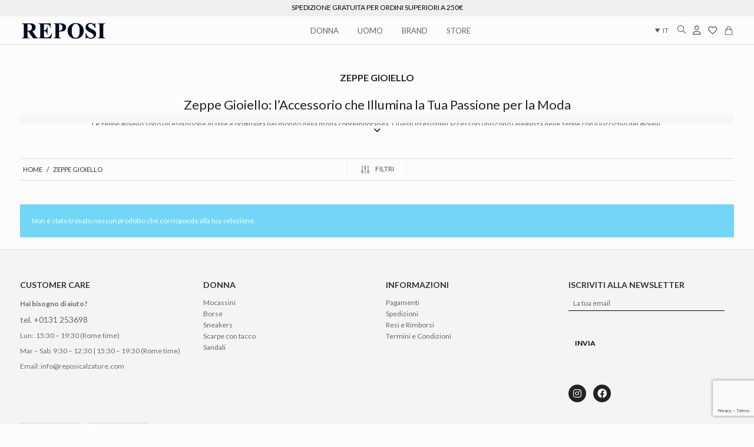

--- FILE ---
content_type: text/html; charset=UTF-8
request_url: https://www.reposicalzature.com/zeppe-gioiello/
body_size: 41086
content:
<!DOCTYPE html>

<html class="no-js" lang="it-IT">
<head>
    <meta charset="UTF-8">
    <meta name="viewport" content="width=device-width, initial-scale=1.0">

					<script>document.documentElement.className = document.documentElement.className + ' yes-js js_active js'</script>
			<link rel="preconnect" href="https://fonts.googleapis.com">
<link rel="preconnect" href="https://fonts.gstatic.com" crossorigin>
<link rel="preload" href="https://fonts.gstatic.com/s/lato/v24/S6u8w4BMUTPHh30AXC-qNiXg7Q.woff2" as="font" type="font/woff2" crossorigin>
<link rel="preload" href="https://fonts.gstatic.com/s/lato/v24/S6u-w4BMUTPHjxsIPx-oPCLC79U1.woff2" as="font" type="font/woff2" crossorigin>
<link rel="preload" href="https://fonts.gstatic.com/s/lato/v24/S6u9w4BMUTPHh7USSwiPGQ3q5d0.woff2" as="font" type="font/woff2" crossorigin>
<link rel="preload" href="https://fonts.gstatic.com/s/lato/v24/S6u_w4BMUTPHjxsI9w2_Gwftx9897g.woff2" as="font" type="font/woff2" crossorigin>
<link rel="preload" href="https://fonts.gstatic.com/s/lato/v24/S6uyw4BMUTPHjx4wXiWtFCc.woff2" as="font" type="font/woff2" crossorigin>
<link rel="preload" href="https://fonts.gstatic.com/s/lato/v24/S6u8w4BMUTPHjxsAXC-qNiXg7Q.woff2" as="font" type="font/woff2" crossorigin>
<link rel="preload" href="https://fonts.gstatic.com/s/lato/v24/S6u9w4BMUTPHh6UVSwiPGQ3q5d0.woff2" as="font" type="font/woff2" crossorigin>
<link rel="preload" href="https://fonts.gstatic.com/s/lato/v24/S6u_w4BMUTPHjxsI5wq_Gwftx9897g.woff2" as="font" type="font/woff2" crossorigin>
<link rel="preload" href="https://fonts.gstatic.com/s/lato/v24/S6u9w4BMUTPHh50XSwiPGQ3q5d0.woff2" as="font" type="font/woff2" crossorigin>
<meta name='robots' content='index, follow, max-image-preview:large, max-snippet:-1, max-video-preview:-1' />
	<style>img:is([sizes="auto" i], [sizes^="auto," i]) { contain-intrinsic-size: 3000px 1500px }</style>
	<link rel="alternate" hreflang="it" href="https://www.reposicalzature.com/zeppe-gioiello/" />
<link rel="alternate" hreflang="x-default" href="https://www.reposicalzature.com/zeppe-gioiello/" />

	<!-- This site is optimized with the Yoast SEO plugin v25.4 - https://yoast.com/wordpress/plugins/seo/ -->
	<title>Zeppe Gioiello: Acquista le Nuove Collezioni</title>
	<meta name="description" content="Scopri il lusso e lo stile delle zeppe gioiello: un&#039;esplosione di eleganza e glamour per ogni occasione. Entra nel mondo della moda raffinata!" />
	<link rel="canonical" href="https://www.reposicalzature.com/zeppe-gioiello/" />
	<meta property="og:locale" content="it_IT" />
	<meta property="og:type" content="article" />
	<meta property="og:title" content="Zeppe Gioiello: Acquista le Nuove Collezioni" />
	<meta property="og:description" content="Scopri il lusso e lo stile delle zeppe gioiello: un&#039;esplosione di eleganza e glamour per ogni occasione. Entra nel mondo della moda raffinata!" />
	<meta property="og:url" content="https://www.reposicalzature.com/zeppe-gioiello/" />
	<meta property="og:site_name" content="Reposi Alessandria" />
	<meta name="twitter:card" content="summary_large_image" />
	<script type="application/ld+json" class="yoast-schema-graph">{"@context":"https://schema.org","@graph":[{"@type":"CollectionPage","@id":"https://www.reposicalzature.com/zeppe-gioiello/","url":"https://www.reposicalzature.com/zeppe-gioiello/","name":"Zeppe Gioiello: Acquista le Nuove Collezioni","isPartOf":{"@id":"https://www.reposicalzature.com/#website"},"description":"Scopri il lusso e lo stile delle zeppe gioiello: un'esplosione di eleganza e glamour per ogni occasione. Entra nel mondo della moda raffinata!","breadcrumb":{"@id":"https://www.reposicalzature.com/zeppe-gioiello/#breadcrumb"},"inLanguage":"it-IT"},{"@type":"BreadcrumbList","@id":"https://www.reposicalzature.com/zeppe-gioiello/#breadcrumb","itemListElement":[{"@type":"ListItem","position":1,"name":"Home","item":"https://www.reposicalzature.com/"},{"@type":"ListItem","position":2,"name":"Zeppe Gioiello"}]},{"@type":"WebSite","@id":"https://www.reposicalzature.com/#website","url":"https://www.reposicalzature.com/","name":"Reposi Alessandria","description":"","potentialAction":[{"@type":"SearchAction","target":{"@type":"EntryPoint","urlTemplate":"https://www.reposicalzature.com/?s={search_term_string}"},"query-input":{"@type":"PropertyValueSpecification","valueRequired":true,"valueName":"search_term_string"}}],"inLanguage":"it-IT"}]}</script>
	<!-- / Yoast SEO plugin. -->


<script type='application/javascript' id='pys-version-script'>console.log('PixelYourSite PRO version 10.1.2.1');</script>
<link rel='dns-prefetch' href='//cdn.iubenda.com' />
<link rel='dns-prefetch' href='//fonts.googleapis.com' />
<link rel="alternate" type="application/rss+xml" title="Reposi Alessandria &raquo; Feed" href="https://www.reposicalzature.com/feed/" />
<link rel="alternate" type="application/rss+xml" title="Reposi Alessandria &raquo; Feed dei commenti" href="https://www.reposicalzature.com/comments/feed/" />
<link rel="alternate" type="application/rss+xml" title="Feed Reposi Alessandria &raquo; Zeppe Gioiello Tag" href="https://www.reposicalzature.com/zeppe-gioiello/feed/" />
<script type="text/javascript">
/* <![CDATA[ */
window._wpemojiSettings = {"baseUrl":"https:\/\/s.w.org\/images\/core\/emoji\/16.0.1\/72x72\/","ext":".png","svgUrl":"https:\/\/s.w.org\/images\/core\/emoji\/16.0.1\/svg\/","svgExt":".svg","source":{"concatemoji":"https:\/\/www.reposicalzature.com\/wp-includes\/js\/wp-emoji-release.min.js?ver=6.8.3"}};
/*! This file is auto-generated */
!function(s,n){var o,i,e;function c(e){try{var t={supportTests:e,timestamp:(new Date).valueOf()};sessionStorage.setItem(o,JSON.stringify(t))}catch(e){}}function p(e,t,n){e.clearRect(0,0,e.canvas.width,e.canvas.height),e.fillText(t,0,0);var t=new Uint32Array(e.getImageData(0,0,e.canvas.width,e.canvas.height).data),a=(e.clearRect(0,0,e.canvas.width,e.canvas.height),e.fillText(n,0,0),new Uint32Array(e.getImageData(0,0,e.canvas.width,e.canvas.height).data));return t.every(function(e,t){return e===a[t]})}function u(e,t){e.clearRect(0,0,e.canvas.width,e.canvas.height),e.fillText(t,0,0);for(var n=e.getImageData(16,16,1,1),a=0;a<n.data.length;a++)if(0!==n.data[a])return!1;return!0}function f(e,t,n,a){switch(t){case"flag":return n(e,"\ud83c\udff3\ufe0f\u200d\u26a7\ufe0f","\ud83c\udff3\ufe0f\u200b\u26a7\ufe0f")?!1:!n(e,"\ud83c\udde8\ud83c\uddf6","\ud83c\udde8\u200b\ud83c\uddf6")&&!n(e,"\ud83c\udff4\udb40\udc67\udb40\udc62\udb40\udc65\udb40\udc6e\udb40\udc67\udb40\udc7f","\ud83c\udff4\u200b\udb40\udc67\u200b\udb40\udc62\u200b\udb40\udc65\u200b\udb40\udc6e\u200b\udb40\udc67\u200b\udb40\udc7f");case"emoji":return!a(e,"\ud83e\udedf")}return!1}function g(e,t,n,a){var r="undefined"!=typeof WorkerGlobalScope&&self instanceof WorkerGlobalScope?new OffscreenCanvas(300,150):s.createElement("canvas"),o=r.getContext("2d",{willReadFrequently:!0}),i=(o.textBaseline="top",o.font="600 32px Arial",{});return e.forEach(function(e){i[e]=t(o,e,n,a)}),i}function t(e){var t=s.createElement("script");t.src=e,t.defer=!0,s.head.appendChild(t)}"undefined"!=typeof Promise&&(o="wpEmojiSettingsSupports",i=["flag","emoji"],n.supports={everything:!0,everythingExceptFlag:!0},e=new Promise(function(e){s.addEventListener("DOMContentLoaded",e,{once:!0})}),new Promise(function(t){var n=function(){try{var e=JSON.parse(sessionStorage.getItem(o));if("object"==typeof e&&"number"==typeof e.timestamp&&(new Date).valueOf()<e.timestamp+604800&&"object"==typeof e.supportTests)return e.supportTests}catch(e){}return null}();if(!n){if("undefined"!=typeof Worker&&"undefined"!=typeof OffscreenCanvas&&"undefined"!=typeof URL&&URL.createObjectURL&&"undefined"!=typeof Blob)try{var e="postMessage("+g.toString()+"("+[JSON.stringify(i),f.toString(),p.toString(),u.toString()].join(",")+"));",a=new Blob([e],{type:"text/javascript"}),r=new Worker(URL.createObjectURL(a),{name:"wpTestEmojiSupports"});return void(r.onmessage=function(e){c(n=e.data),r.terminate(),t(n)})}catch(e){}c(n=g(i,f,p,u))}t(n)}).then(function(e){for(var t in e)n.supports[t]=e[t],n.supports.everything=n.supports.everything&&n.supports[t],"flag"!==t&&(n.supports.everythingExceptFlag=n.supports.everythingExceptFlag&&n.supports[t]);n.supports.everythingExceptFlag=n.supports.everythingExceptFlag&&!n.supports.flag,n.DOMReady=!1,n.readyCallback=function(){n.DOMReady=!0}}).then(function(){return e}).then(function(){var e;n.supports.everything||(n.readyCallback(),(e=n.source||{}).concatemoji?t(e.concatemoji):e.wpemoji&&e.twemoji&&(t(e.twemoji),t(e.wpemoji)))}))}((window,document),window._wpemojiSettings);
/* ]]> */
</script>

<link rel='stylesheet' id='dashicons-css' href='https://www.reposicalzature.com/wp-includes/css/dashicons.min.css?ver=6.8.3' media='all' />
<style id='dashicons-inline-css'>
[data-font="Dashicons"]:before {font-family: 'Dashicons' !important;content: attr(data-icon) !important;speak: none !important;font-weight: normal !important;font-variant: normal !important;text-transform: none !important;line-height: 1 !important;font-style: normal !important;-webkit-font-smoothing: antialiased !important;-moz-osx-font-smoothing: grayscale !important;}
</style>
<link rel='stylesheet' id='menu-icon-font-awesome-css' href='https://www.reposicalzature.com/wp-content/plugins/menu-icons/css/fontawesome/css/all.min.css?ver=5.15.4' media='all' />
<link rel='stylesheet' id='menu-icons-extra-css' href='https://www.reposicalzature.com/wp-content/plugins/menu-icons/css/extra.min.css?ver=0.13.18' media='all' />
<style id='wp-emoji-styles-inline-css'>

	img.wp-smiley, img.emoji {
		display: inline !important;
		border: none !important;
		box-shadow: none !important;
		height: 1em !important;
		width: 1em !important;
		margin: 0 0.07em !important;
		vertical-align: -0.1em !important;
		background: none !important;
		padding: 0 !important;
	}
</style>
<link rel='stylesheet' id='wp-block-library-css' href='https://www.reposicalzature.com/wp-includes/css/dist/block-library/style.min.css?ver=6.8.3' media='all' />
<style id='classic-theme-styles-inline-css'>
/*! This file is auto-generated */
.wp-block-button__link{color:#fff;background-color:#32373c;border-radius:9999px;box-shadow:none;text-decoration:none;padding:calc(.667em + 2px) calc(1.333em + 2px);font-size:1.125em}.wp-block-file__button{background:#32373c;color:#fff;text-decoration:none}
</style>
<link rel='stylesheet' id='jquery-selectBox-css' href='https://www.reposicalzature.com/wp-content/plugins/yith-woocommerce-wishlist/assets/css/jquery.selectBox.css?ver=1.2.0' media='all' />
<link rel='stylesheet' id='woocommerce_prettyPhoto_css-css' href='//www.reposicalzature.com/wp-content/plugins/woocommerce/assets/css/prettyPhoto.css?ver=3.1.6' media='all' />
<link rel='stylesheet' id='yith-wcwl-main-css' href='https://www.reposicalzature.com/wp-content/plugins/yith-woocommerce-wishlist/assets/css/style.css?ver=4.6.0' media='all' />
<style id='yith-wcwl-main-inline-css'>
 :root { --color-add-to-wishlist-background: #333333; --color-add-to-wishlist-text: #FFFFFF; --color-add-to-wishlist-border: #333333; --color-add-to-wishlist-background-hover: #333333; --color-add-to-wishlist-text-hover: #FFFFFF; --color-add-to-wishlist-border-hover: #333333; --rounded-corners-radius: 16px; --color-add-to-cart-background: #333333; --color-add-to-cart-text: #FFFFFF; --color-add-to-cart-border: #333333; --color-add-to-cart-background-hover: #4F4F4F; --color-add-to-cart-text-hover: #FFFFFF; --color-add-to-cart-border-hover: #4F4F4F; --add-to-cart-rounded-corners-radius: 16px; --color-button-style-1-background: #333333; --color-button-style-1-text: #FFFFFF; --color-button-style-1-border: #333333; --color-button-style-1-background-hover: #4F4F4F; --color-button-style-1-text-hover: #FFFFFF; --color-button-style-1-border-hover: #4F4F4F; --color-button-style-2-background: #333333; --color-button-style-2-text: #FFFFFF; --color-button-style-2-border: #333333; --color-button-style-2-background-hover: #4F4F4F; --color-button-style-2-text-hover: #FFFFFF; --color-button-style-2-border-hover: #4F4F4F; --color-wishlist-table-background: #FFFFFF; --color-wishlist-table-text: #6d6c6c; --color-wishlist-table-border: #FFFFFF; --color-headers-background: #F4F4F4; --color-share-button-color: #FFFFFF; --color-share-button-color-hover: #FFFFFF; --color-fb-button-background: #39599E; --color-fb-button-background-hover: #595A5A; --color-tw-button-background: #45AFE2; --color-tw-button-background-hover: #595A5A; --color-pr-button-background: #AB2E31; --color-pr-button-background-hover: #595A5A; --color-em-button-background: #FBB102; --color-em-button-background-hover: #595A5A; --color-wa-button-background: #00A901; --color-wa-button-background-hover: #595A5A; --feedback-duration: 3s }  .woocommerce .products .product.add-to-wishlist-before_image .yith-wcwl-add-to-wishlist .yith-wcwl-icon {
  font-family: FontAwesome !important;
}
 :root { --color-add-to-wishlist-background: #333333; --color-add-to-wishlist-text: #FFFFFF; --color-add-to-wishlist-border: #333333; --color-add-to-wishlist-background-hover: #333333; --color-add-to-wishlist-text-hover: #FFFFFF; --color-add-to-wishlist-border-hover: #333333; --rounded-corners-radius: 16px; --color-add-to-cart-background: #333333; --color-add-to-cart-text: #FFFFFF; --color-add-to-cart-border: #333333; --color-add-to-cart-background-hover: #4F4F4F; --color-add-to-cart-text-hover: #FFFFFF; --color-add-to-cart-border-hover: #4F4F4F; --add-to-cart-rounded-corners-radius: 16px; --color-button-style-1-background: #333333; --color-button-style-1-text: #FFFFFF; --color-button-style-1-border: #333333; --color-button-style-1-background-hover: #4F4F4F; --color-button-style-1-text-hover: #FFFFFF; --color-button-style-1-border-hover: #4F4F4F; --color-button-style-2-background: #333333; --color-button-style-2-text: #FFFFFF; --color-button-style-2-border: #333333; --color-button-style-2-background-hover: #4F4F4F; --color-button-style-2-text-hover: #FFFFFF; --color-button-style-2-border-hover: #4F4F4F; --color-wishlist-table-background: #FFFFFF; --color-wishlist-table-text: #6d6c6c; --color-wishlist-table-border: #FFFFFF; --color-headers-background: #F4F4F4; --color-share-button-color: #FFFFFF; --color-share-button-color-hover: #FFFFFF; --color-fb-button-background: #39599E; --color-fb-button-background-hover: #595A5A; --color-tw-button-background: #45AFE2; --color-tw-button-background-hover: #595A5A; --color-pr-button-background: #AB2E31; --color-pr-button-background-hover: #595A5A; --color-em-button-background: #FBB102; --color-em-button-background-hover: #595A5A; --color-wa-button-background: #00A901; --color-wa-button-background-hover: #595A5A; --feedback-duration: 3s }  .woocommerce .products .product.add-to-wishlist-before_image .yith-wcwl-add-to-wishlist .yith-wcwl-icon {
  font-family: FontAwesome !important;
}
</style>
<style id='global-styles-inline-css'>
:root{--wp--preset--aspect-ratio--square: 1;--wp--preset--aspect-ratio--4-3: 4/3;--wp--preset--aspect-ratio--3-4: 3/4;--wp--preset--aspect-ratio--3-2: 3/2;--wp--preset--aspect-ratio--2-3: 2/3;--wp--preset--aspect-ratio--16-9: 16/9;--wp--preset--aspect-ratio--9-16: 9/16;--wp--preset--color--black: #000000;--wp--preset--color--cyan-bluish-gray: #abb8c3;--wp--preset--color--white: #ffffff;--wp--preset--color--pale-pink: #f78da7;--wp--preset--color--vivid-red: #cf2e2e;--wp--preset--color--luminous-vivid-orange: #ff6900;--wp--preset--color--luminous-vivid-amber: #fcb900;--wp--preset--color--light-green-cyan: #7bdcb5;--wp--preset--color--vivid-green-cyan: #00d084;--wp--preset--color--pale-cyan-blue: #8ed1fc;--wp--preset--color--vivid-cyan-blue: #0693e3;--wp--preset--color--vivid-purple: #9b51e0;--wp--preset--gradient--vivid-cyan-blue-to-vivid-purple: linear-gradient(135deg,rgba(6,147,227,1) 0%,rgb(155,81,224) 100%);--wp--preset--gradient--light-green-cyan-to-vivid-green-cyan: linear-gradient(135deg,rgb(122,220,180) 0%,rgb(0,208,130) 100%);--wp--preset--gradient--luminous-vivid-amber-to-luminous-vivid-orange: linear-gradient(135deg,rgba(252,185,0,1) 0%,rgba(255,105,0,1) 100%);--wp--preset--gradient--luminous-vivid-orange-to-vivid-red: linear-gradient(135deg,rgba(255,105,0,1) 0%,rgb(207,46,46) 100%);--wp--preset--gradient--very-light-gray-to-cyan-bluish-gray: linear-gradient(135deg,rgb(238,238,238) 0%,rgb(169,184,195) 100%);--wp--preset--gradient--cool-to-warm-spectrum: linear-gradient(135deg,rgb(74,234,220) 0%,rgb(151,120,209) 20%,rgb(207,42,186) 40%,rgb(238,44,130) 60%,rgb(251,105,98) 80%,rgb(254,248,76) 100%);--wp--preset--gradient--blush-light-purple: linear-gradient(135deg,rgb(255,206,236) 0%,rgb(152,150,240) 100%);--wp--preset--gradient--blush-bordeaux: linear-gradient(135deg,rgb(254,205,165) 0%,rgb(254,45,45) 50%,rgb(107,0,62) 100%);--wp--preset--gradient--luminous-dusk: linear-gradient(135deg,rgb(255,203,112) 0%,rgb(199,81,192) 50%,rgb(65,88,208) 100%);--wp--preset--gradient--pale-ocean: linear-gradient(135deg,rgb(255,245,203) 0%,rgb(182,227,212) 50%,rgb(51,167,181) 100%);--wp--preset--gradient--electric-grass: linear-gradient(135deg,rgb(202,248,128) 0%,rgb(113,206,126) 100%);--wp--preset--gradient--midnight: linear-gradient(135deg,rgb(2,3,129) 0%,rgb(40,116,252) 100%);--wp--preset--font-size--small: 13px;--wp--preset--font-size--medium: 20px;--wp--preset--font-size--large: 36px;--wp--preset--font-size--x-large: 42px;--wp--preset--spacing--20: 0.44rem;--wp--preset--spacing--30: 0.67rem;--wp--preset--spacing--40: 1rem;--wp--preset--spacing--50: 1.5rem;--wp--preset--spacing--60: 2.25rem;--wp--preset--spacing--70: 3.38rem;--wp--preset--spacing--80: 5.06rem;--wp--preset--shadow--natural: 6px 6px 9px rgba(0, 0, 0, 0.2);--wp--preset--shadow--deep: 12px 12px 50px rgba(0, 0, 0, 0.4);--wp--preset--shadow--sharp: 6px 6px 0px rgba(0, 0, 0, 0.2);--wp--preset--shadow--outlined: 6px 6px 0px -3px rgba(255, 255, 255, 1), 6px 6px rgba(0, 0, 0, 1);--wp--preset--shadow--crisp: 6px 6px 0px rgba(0, 0, 0, 1);}:where(.is-layout-flex){gap: 0.5em;}:where(.is-layout-grid){gap: 0.5em;}body .is-layout-flex{display: flex;}.is-layout-flex{flex-wrap: wrap;align-items: center;}.is-layout-flex > :is(*, div){margin: 0;}body .is-layout-grid{display: grid;}.is-layout-grid > :is(*, div){margin: 0;}:where(.wp-block-columns.is-layout-flex){gap: 2em;}:where(.wp-block-columns.is-layout-grid){gap: 2em;}:where(.wp-block-post-template.is-layout-flex){gap: 1.25em;}:where(.wp-block-post-template.is-layout-grid){gap: 1.25em;}.has-black-color{color: var(--wp--preset--color--black) !important;}.has-cyan-bluish-gray-color{color: var(--wp--preset--color--cyan-bluish-gray) !important;}.has-white-color{color: var(--wp--preset--color--white) !important;}.has-pale-pink-color{color: var(--wp--preset--color--pale-pink) !important;}.has-vivid-red-color{color: var(--wp--preset--color--vivid-red) !important;}.has-luminous-vivid-orange-color{color: var(--wp--preset--color--luminous-vivid-orange) !important;}.has-luminous-vivid-amber-color{color: var(--wp--preset--color--luminous-vivid-amber) !important;}.has-light-green-cyan-color{color: var(--wp--preset--color--light-green-cyan) !important;}.has-vivid-green-cyan-color{color: var(--wp--preset--color--vivid-green-cyan) !important;}.has-pale-cyan-blue-color{color: var(--wp--preset--color--pale-cyan-blue) !important;}.has-vivid-cyan-blue-color{color: var(--wp--preset--color--vivid-cyan-blue) !important;}.has-vivid-purple-color{color: var(--wp--preset--color--vivid-purple) !important;}.has-black-background-color{background-color: var(--wp--preset--color--black) !important;}.has-cyan-bluish-gray-background-color{background-color: var(--wp--preset--color--cyan-bluish-gray) !important;}.has-white-background-color{background-color: var(--wp--preset--color--white) !important;}.has-pale-pink-background-color{background-color: var(--wp--preset--color--pale-pink) !important;}.has-vivid-red-background-color{background-color: var(--wp--preset--color--vivid-red) !important;}.has-luminous-vivid-orange-background-color{background-color: var(--wp--preset--color--luminous-vivid-orange) !important;}.has-luminous-vivid-amber-background-color{background-color: var(--wp--preset--color--luminous-vivid-amber) !important;}.has-light-green-cyan-background-color{background-color: var(--wp--preset--color--light-green-cyan) !important;}.has-vivid-green-cyan-background-color{background-color: var(--wp--preset--color--vivid-green-cyan) !important;}.has-pale-cyan-blue-background-color{background-color: var(--wp--preset--color--pale-cyan-blue) !important;}.has-vivid-cyan-blue-background-color{background-color: var(--wp--preset--color--vivid-cyan-blue) !important;}.has-vivid-purple-background-color{background-color: var(--wp--preset--color--vivid-purple) !important;}.has-black-border-color{border-color: var(--wp--preset--color--black) !important;}.has-cyan-bluish-gray-border-color{border-color: var(--wp--preset--color--cyan-bluish-gray) !important;}.has-white-border-color{border-color: var(--wp--preset--color--white) !important;}.has-pale-pink-border-color{border-color: var(--wp--preset--color--pale-pink) !important;}.has-vivid-red-border-color{border-color: var(--wp--preset--color--vivid-red) !important;}.has-luminous-vivid-orange-border-color{border-color: var(--wp--preset--color--luminous-vivid-orange) !important;}.has-luminous-vivid-amber-border-color{border-color: var(--wp--preset--color--luminous-vivid-amber) !important;}.has-light-green-cyan-border-color{border-color: var(--wp--preset--color--light-green-cyan) !important;}.has-vivid-green-cyan-border-color{border-color: var(--wp--preset--color--vivid-green-cyan) !important;}.has-pale-cyan-blue-border-color{border-color: var(--wp--preset--color--pale-cyan-blue) !important;}.has-vivid-cyan-blue-border-color{border-color: var(--wp--preset--color--vivid-cyan-blue) !important;}.has-vivid-purple-border-color{border-color: var(--wp--preset--color--vivid-purple) !important;}.has-vivid-cyan-blue-to-vivid-purple-gradient-background{background: var(--wp--preset--gradient--vivid-cyan-blue-to-vivid-purple) !important;}.has-light-green-cyan-to-vivid-green-cyan-gradient-background{background: var(--wp--preset--gradient--light-green-cyan-to-vivid-green-cyan) !important;}.has-luminous-vivid-amber-to-luminous-vivid-orange-gradient-background{background: var(--wp--preset--gradient--luminous-vivid-amber-to-luminous-vivid-orange) !important;}.has-luminous-vivid-orange-to-vivid-red-gradient-background{background: var(--wp--preset--gradient--luminous-vivid-orange-to-vivid-red) !important;}.has-very-light-gray-to-cyan-bluish-gray-gradient-background{background: var(--wp--preset--gradient--very-light-gray-to-cyan-bluish-gray) !important;}.has-cool-to-warm-spectrum-gradient-background{background: var(--wp--preset--gradient--cool-to-warm-spectrum) !important;}.has-blush-light-purple-gradient-background{background: var(--wp--preset--gradient--blush-light-purple) !important;}.has-blush-bordeaux-gradient-background{background: var(--wp--preset--gradient--blush-bordeaux) !important;}.has-luminous-dusk-gradient-background{background: var(--wp--preset--gradient--luminous-dusk) !important;}.has-pale-ocean-gradient-background{background: var(--wp--preset--gradient--pale-ocean) !important;}.has-electric-grass-gradient-background{background: var(--wp--preset--gradient--electric-grass) !important;}.has-midnight-gradient-background{background: var(--wp--preset--gradient--midnight) !important;}.has-small-font-size{font-size: var(--wp--preset--font-size--small) !important;}.has-medium-font-size{font-size: var(--wp--preset--font-size--medium) !important;}.has-large-font-size{font-size: var(--wp--preset--font-size--large) !important;}.has-x-large-font-size{font-size: var(--wp--preset--font-size--x-large) !important;}
:where(.wp-block-post-template.is-layout-flex){gap: 1.25em;}:where(.wp-block-post-template.is-layout-grid){gap: 1.25em;}
:where(.wp-block-columns.is-layout-flex){gap: 2em;}:where(.wp-block-columns.is-layout-grid){gap: 2em;}
:root :where(.wp-block-pullquote){font-size: 1.5em;line-height: 1.6;}
</style>
<link rel='stylesheet' id='ays-pb-animate-css' href='https://www.reposicalzature.com/wp-content/plugins/ays-popup-box/public/css/animate.css?ver=7.8.9' media='all' />
<link rel='stylesheet' id='contact-form-7-css' href='https://www.reposicalzature.com/wp-content/plugins/contact-form-7/includes/css/styles.css?ver=6.1' media='all' />
<link rel='stylesheet' id='ct.sizeguide.css-css' href='https://www.reposicalzature.com/wp-content/plugins/ct-size-guide/assets/css/ct.sizeguide.css?ver=6.8.3' media='all' />
<link rel='stylesheet' id='ct.sizeguide.style.css-css' href='https://www.reposicalzature.com/wp-content/plugins/ct-size-guide/assets/css/ct.sizeguide.style1.css?ver=6.8.3' media='all' />
<link rel='stylesheet' id='magnific.popup.css-css' href='https://www.reposicalzature.com/wp-content/plugins/ct-size-guide/assets/css/magnific.popup.css?ver=6.8.3' media='all' />
<link rel='stylesheet' id='ct.sizeguide.icon.css-css' href='https://www.reposicalzature.com/wp-content/plugins/ct-size-guide/assets/css/ct.sizeguide.icon.css?ver=6.8.3' media='all' />
<link rel='stylesheet' id='ct.sizeguide.fontawesome.css-css' href='https://www.reposicalzature.com/wp-content/plugins/ct-size-guide/assets/css/font-awesome.min.css?ver=6.8.3' media='all' />
<link rel='stylesheet' id='ct.sizeguide.fontawesome.iconfield.css-css' href='https://www.reposicalzature.com/wp-content/plugins/ct-size-guide/assets/css/fa-icon-field.css?ver=6.8.3' media='all' />
<link rel='stylesheet' id='wcml-dropdown-0-css' href='//www.reposicalzature.com/wp-content/plugins/woocommerce-multilingual/templates/currency-switchers/legacy-dropdown/style.css?ver=5.4.5' media='all' />
<style id='woocommerce-inline-inline-css'>
.woocommerce form .form-row .required { visibility: visible; }
</style>
<link rel='stylesheet' id='cms-navigation-style-base-css' href='https://www.reposicalzature.com/wp-content/plugins/wpml-cms-nav/res/css/cms-navigation-base.css?ver=1.5.6' media='screen' />
<link rel='stylesheet' id='cms-navigation-style-css' href='https://www.reposicalzature.com/wp-content/plugins/wpml-cms-nav/res/css/cms-navigation.css?ver=1.5.6' media='screen' />
<link rel='stylesheet' id='brands-styles-css' href='https://www.reposicalzature.com/wp-content/plugins/woocommerce/assets/css/brands.css?ver=9.9.6' media='all' />
<link rel='stylesheet' id='ubermenu-css' href='https://www.reposicalzature.com/wp-content/plugins/ubermenu/pro/assets/css/ubermenu.min.css?ver=3.6.1' media='all' />
<link rel='stylesheet' id='ubermenu-font-awesome-all-css' href='https://www.reposicalzature.com/wp-content/plugins/ubermenu/assets/fontawesome/css/all.min.css?ver=6.8.3' media='all' />
<link rel='stylesheet' id='kalium-bootstrap-css-css' href='https://www.reposicalzature.com/wp-content/themes/kalium/assets/css/bootstrap.min.css?ver=3.12.1.001' media='all' />
<link rel='stylesheet' id='kalium-theme-base-css-css' href='https://www.reposicalzature.com/wp-content/themes/kalium/assets/css/base.min.css?ver=3.12.1.001' media='all' />
<link rel='stylesheet' id='kalium-theme-style-new-css-css' href='https://www.reposicalzature.com/wp-content/themes/kalium/assets/css/new/style.min.css?ver=3.12.1.001' media='all' />
<link rel='stylesheet' id='kalium-theme-other-css-css' href='https://www.reposicalzature.com/wp-content/themes/kalium/assets/css/other.min.css?ver=3.12.1.001' media='all' />
<link rel='stylesheet' id='kalium-theme-woocommerce-css-css' href='https://www.reposicalzature.com/wp-content/themes/kalium/assets/css/woocommerce.min.css?ver=3.12.1.001' media='all' />
<link rel='stylesheet' id='kalium-style-css-css' href='https://www.reposicalzature.com/wp-content/themes/kalium/style.css?ver=3.12.1.001' media='all' />
<link rel='stylesheet' id='custom-skin-css' href='https://www.reposicalzature.com/wp-content/themes/kalium-child-fashion/custom-skin.css?ver=b02af41f4923f0d22021d236fd7a851d' media='all' />
<link rel='stylesheet' id='kalium-child-css' href='https://www.reposicalzature.com/wp-content/themes/kalium-child-fashion/style.css?ver=6.8.3' media='all' />
<link rel='stylesheet' id='sib-front-css-css' href='https://www.reposicalzature.com/wp-content/plugins/mailin/css/mailin-front.css?ver=6.8.3' media='all' />
<link rel='stylesheet' id='typolab-lato-font-4-css' href='https://fonts.googleapis.com/css2?family=Lato%3Aital%2Cwght%400%2C100%3B0%2C300%3B0%2C400%3B0%2C700%3B0%2C900%3B1%2C100%3B1%2C300%3B1%2C400%3B1%2C700&#038;display=swap&#038;ver=3.12.1' media='all' />
<link rel='stylesheet' id='typolab-libre-baskerville-font-5-css' href='https://fonts.googleapis.com/css2?family=Libre+Baskerville&#038;display=swap&#038;ver=3.12.1' media='all' />
<link rel='stylesheet' id='prdctfltr-css' href='https://www.reposicalzature.com/wp-content/plugins/prdctfltr/includes/css/style.min.css?ver=7.3.3' media='all' />
    <script type="text/javascript">
		var ajaxurl = ajaxurl || 'https://www.reposicalzature.com/wp-admin/admin-ajax.php';
				var icl_language_code = "it";
		    </script>
	
<style data-font-appearance-settings>h1, .h1, .section-title h1 {
	font-size: 22px;
}
h2, .h2, .single-post .post-comments--section-title h2, .section-title h2 {
	font-size: 20px;
}
h3, .h3, .section-title h3 {
	font-size: 18px;
}
h4, .h4, .section-title h4 {
	font-size: 16px;
}












.top-menu-container .top-menu ul li a {
	font-size: 18px;
}</style>
<style data-custom-selectors>body{font-family:"Lato";font-style:normal;font-weight:normal}</style>
<script  type="text/javascript" class=" _iub_cs_skip" type="text/javascript" id="iubenda-head-inline-scripts-0">
/* <![CDATA[ */

var _iub = _iub || [];
_iub.csConfiguration = {"whitelabel":false,"lang":"it","siteId":2183349,"cookiePolicyId":20994577, "banner":{ "acceptButtonDisplay":true,"customizeButtonDisplay":true,"rejectButtonDisplay":true,"position":"bottom","acceptButtonColor":"#bb89ce","acceptButtonCaptionColor":"white","customizeButtonColor":"#212121","customizeButtonCaptionColor":"white","rejectButtonColor":"#bb89ce","rejectButtonCaptionColor":"white","textColor":"white","backgroundColor":"#000001" }};
/* ]]> */
</script>
<script  type="text/javascript" charset="UTF-8" async="" class=" _iub_cs_skip" type="text/javascript" src="//cdn.iubenda.com/cs/iubenda_cs.js?ver=3.12.3" id="iubenda-head-scripts-0-js"></script>
<script type="text/javascript" src="https://www.reposicalzature.com/wp-includes/js/jquery/jquery.min.js?ver=3.7.1" id="jquery-core-js"></script>
<script type="text/javascript" src="https://www.reposicalzature.com/wp-includes/js/jquery/jquery-migrate.min.js?ver=3.4.1" id="jquery-migrate-js"></script>
<script type="text/javascript" src="https://www.reposicalzature.com/wp-content/plugins/ays-popup-box/public/js/functions.js?ver=7.8.9" id="ays-pb-functions-js"></script>
<script type="text/javascript" id="ays-pb-js-extra">
/* <![CDATA[ */
var pb_public = {"ajax":"https:\/\/www.reposicalzature.com\/wp-admin\/admin-ajax.php","ays_pb_confirm":"Are you sure you want to subscribe?","subscription_success_message":"Subscription is accomplished! Thank you for subscribing","ays_pb_admin_url":"https:\/\/www.reposicalzature.com\/wp-content\/plugins\/ays-popup-box\/admin"};
/* ]]> */
</script>
<script type="text/javascript" src="https://www.reposicalzature.com/wp-content/plugins/ays-popup-box/public/js/ays-pb-public.js?ver=7.8.9" id="ays-pb-js"></script>
<script type="text/javascript" src="https://www.reposicalzature.com/wp-content/plugins/ct-size-guide/assets/js/magnific.popup.js?ver=6.8.3" id="magnific.popup.js-js"></script>
<script type="text/javascript" src="https://www.reposicalzature.com/wp-content/plugins/ct-size-guide/assets/js/ct.sg.front.js?ver=6.8.3" id="ct.sg.front.js-js"></script>
<script type="text/javascript" src="https://www.reposicalzature.com/wp-content/plugins/woocommerce/assets/js/jquery-blockui/jquery.blockUI.min.js?ver=2.7.0-wc.9.9.6" id="jquery-blockui-js" data-wp-strategy="defer"></script>
<script type="text/javascript" id="wc-add-to-cart-js-extra">
/* <![CDATA[ */
var wc_add_to_cart_params = {"ajax_url":"\/wp-admin\/admin-ajax.php","wc_ajax_url":"\/?wc-ajax=%%endpoint%%","i18n_view_cart":"Visualizza carrello","cart_url":"https:\/\/www.reposicalzature.com\/carrello\/","is_cart":"","cart_redirect_after_add":"yes"};
/* ]]> */
</script>
<script type="text/javascript" src="https://www.reposicalzature.com/wp-content/plugins/woocommerce/assets/js/frontend/add-to-cart.min.js?ver=9.9.6" id="wc-add-to-cart-js" data-wp-strategy="defer"></script>
<script type="text/javascript" src="https://www.reposicalzature.com/wp-content/plugins/woocommerce/assets/js/js-cookie/js.cookie.min.js?ver=2.1.4-wc.9.9.6" id="js-cookie-js" defer="defer" data-wp-strategy="defer"></script>
<script type="text/javascript" id="woocommerce-js-extra">
/* <![CDATA[ */
var woocommerce_params = {"ajax_url":"\/wp-admin\/admin-ajax.php","wc_ajax_url":"\/?wc-ajax=%%endpoint%%","i18n_password_show":"Mostra password","i18n_password_hide":"Nascondi password"};
/* ]]> */
</script>
<script type="text/javascript" src="https://www.reposicalzature.com/wp-content/plugins/woocommerce/assets/js/frontend/woocommerce.min.js?ver=9.9.6" id="woocommerce-js" defer="defer" data-wp-strategy="defer"></script>
<script type="text/javascript" src="https://www.reposicalzature.com/wp-content/plugins/js_composer/assets/js/vendors/woocommerce-add-to-cart.js?ver=7.4" id="vc_woocommerce-add-to-cart-js-js"></script>
<script type="text/javascript" src="https://www.reposicalzature.com/wp-content/themes/kalium-child-fashion/assets/stickysidebar/ResizeSensor.js?ver=6.8.3" id="ResizeSensor-js"></script>
<script type="text/javascript" src="https://www.reposicalzature.com/wp-content/themes/kalium-child-fashion/assets/stickysidebar/jquery.sticky-sidebar.min.js?ver=6.8.3" id="stickysidejs-js"></script>
<script type="text/javascript" src="https://www.reposicalzature.com/wp-content/themes/kalium-child-fashion/js/stickysidebar.trigger.js?ver=6.8.3" id="stickysidejstrigger-js"></script>
<script type="text/javascript" src="https://www.reposicalzature.com/wp-content/themes/kalium-child-fashion/js/scripts.js?ver=6.8.3" id="script-generici-js"></script>
<script type="text/javascript" src="https://www.reposicalzature.com/wp-content/themes/kalium-child-fashion/assets/readmore/readmore.min.js?ver=6.8.3" id="readmorejs-js"></script>
<script type="text/javascript" src="https://www.reposicalzature.com/wp-content/themes/kalium-child-fashion/js/readmore.trigger.js?ver=6.8.3" id="readmorejstrigger-js"></script>
<script type="text/javascript" id="wc-cart-fragments-js-extra">
/* <![CDATA[ */
var wc_cart_fragments_params = {"ajax_url":"\/wp-admin\/admin-ajax.php","wc_ajax_url":"\/?wc-ajax=%%endpoint%%","cart_hash_key":"wc_cart_hash_d55b237b856f922a1beef8f903b6da82-it","fragment_name":"wc_fragments_d55b237b856f922a1beef8f903b6da82","request_timeout":"5000"};
/* ]]> */
</script>
<script type="text/javascript" src="https://www.reposicalzature.com/wp-content/plugins/woocommerce/assets/js/frontend/cart-fragments.min.js?ver=9.9.6" id="wc-cart-fragments-js" defer="defer" data-wp-strategy="defer"></script>
<script type="text/javascript" src="https://www.reposicalzature.com/wp-content/plugins/pixelyoursite-pro/dist/scripts/js.cookie-2.1.3.min.js?ver=2.1.3" id="js-cookie-pys-js"></script>
<script type="text/javascript" src="https://www.reposicalzature.com/wp-content/plugins/pixelyoursite-pro/dist/scripts/jquery.bind-first-0.2.3.min.js?ver=6.8.3" id="jquery-bind-first-js"></script>
<script type="text/javascript" src="https://www.reposicalzature.com/wp-content/plugins/pixelyoursite-pro/dist/scripts/vimeo.min.js?ver=6.8.3" id="vimeo-js"></script>
<script type="text/javascript" id="pys-js-extra">
/* <![CDATA[ */
var pysOptions = {"staticEvents":{"ga":{"woo_view_item_list_tag":[{"delay":0,"type":"static","name":"view_item_list","trackingIds":["G-3CS64R1X9W"],"params":{"event_category":"ecommerce","event_label":"Tag","currency":"EUR","page_title":"Zeppe Gioiello","post_type":"product_tag","post_id":1190,"plugin":"PixelYourSite","event_url":"www.reposicalzature.com\/zeppe-gioiello\/","user_role":"guest"},"e_id":"woo_view_item_list_tag","ids":[],"hasTimeWindow":false,"timeWindow":0,"eventID":"","woo_order":"","edd_order":""}]},"facebook":{"init_event":[{"delay":0,"type":"static","name":"PageView","eventID":"d0d18ec9-861e-4f2d-a110-6c9dee4acc72","pixelIds":["1223616581160268"],"params":{"page_title":"Zeppe Gioiello","post_type":"product_tag","post_id":1190,"plugin":"PixelYourSite","event_url":"www.reposicalzature.com\/zeppe-gioiello\/","user_role":"guest"},"e_id":"init_event","ids":[],"hasTimeWindow":false,"timeWindow":0,"woo_order":"","edd_order":""}]}},"dynamicEvents":{"automatic_event_internal_link":{"facebook":{"delay":0,"type":"dyn","name":"InternalClick","eventID":"16f53eeb-cb63-4bd0-9f2c-5ff3505e1b1f","pixelIds":["1223616581160268"],"params":{"page_title":"Zeppe Gioiello","post_type":"product_tag","post_id":1190,"plugin":"PixelYourSite","event_url":"www.reposicalzature.com\/zeppe-gioiello\/","user_role":"guest"},"e_id":"automatic_event_internal_link","ids":[],"hasTimeWindow":false,"timeWindow":0,"woo_order":"","edd_order":""},"ga":{"delay":0,"type":"dyn","name":"InternalClick","unify":true,"trackingIds":["G-3CS64R1X9W","AW-996256926"],"params":{"page_title":"Zeppe Gioiello","post_type":"product_tag","post_id":1190,"plugin":"PixelYourSite","event_url":"www.reposicalzature.com\/zeppe-gioiello\/","user_role":"guest"},"e_id":"automatic_event_internal_link","ids":[],"hasTimeWindow":false,"timeWindow":0,"eventID":"","woo_order":"","edd_order":""},"google_ads":{"delay":0,"type":"dyn","name":"InternalClick","conversion_ids":["AW-996256926"],"params":{"page_title":"Zeppe Gioiello","post_type":"product_tag","post_id":1190,"plugin":"PixelYourSite","event_url":"www.reposicalzature.com\/zeppe-gioiello\/","user_role":"guest"},"e_id":"automatic_event_internal_link","ids":[],"hasTimeWindow":false,"timeWindow":0,"eventID":"","woo_order":"","edd_order":""}},"automatic_event_outbound_link":{"facebook":{"delay":0,"type":"dyn","name":"OutboundClick","eventID":"099b2ca7-648a-4852-b17d-c1ee15873bac","pixelIds":["1223616581160268"],"params":{"page_title":"Zeppe Gioiello","post_type":"product_tag","post_id":1190,"plugin":"PixelYourSite","event_url":"www.reposicalzature.com\/zeppe-gioiello\/","user_role":"guest"},"e_id":"automatic_event_outbound_link","ids":[],"hasTimeWindow":false,"timeWindow":0,"woo_order":"","edd_order":""},"ga":{"delay":0,"type":"dyn","name":"OutboundClick","unify":true,"trackingIds":["G-3CS64R1X9W","AW-996256926"],"params":{"page_title":"Zeppe Gioiello","post_type":"product_tag","post_id":1190,"plugin":"PixelYourSite","event_url":"www.reposicalzature.com\/zeppe-gioiello\/","user_role":"guest"},"e_id":"automatic_event_outbound_link","ids":[],"hasTimeWindow":false,"timeWindow":0,"eventID":"","woo_order":"","edd_order":""},"google_ads":{"delay":0,"type":"dyn","name":"OutboundClick","conversion_ids":["AW-996256926"],"params":{"page_title":"Zeppe Gioiello","post_type":"product_tag","post_id":1190,"plugin":"PixelYourSite","event_url":"www.reposicalzature.com\/zeppe-gioiello\/","user_role":"guest"},"e_id":"automatic_event_outbound_link","ids":[],"hasTimeWindow":false,"timeWindow":0,"eventID":"","woo_order":"","edd_order":""}},"automatic_event_video":{"facebook":{"delay":0,"type":"dyn","name":"WatchVideo","eventID":"203c0d82-b040-4d9e-9937-42ef1c47d6d8","pixelIds":["1223616581160268"],"params":{"page_title":"Zeppe Gioiello","post_type":"product_tag","post_id":1190,"plugin":"PixelYourSite","event_url":"www.reposicalzature.com\/zeppe-gioiello\/","user_role":"guest"},"e_id":"automatic_event_video","ids":[],"hasTimeWindow":false,"timeWindow":0,"woo_order":"","edd_order":""},"ga":{"delay":0,"type":"dyn","name":"WatchVideo","unify":true,"trackingIds":["G-3CS64R1X9W","AW-996256926"],"youtube_disabled":false,"params":{"page_title":"Zeppe Gioiello","post_type":"product_tag","post_id":1190,"plugin":"PixelYourSite","event_url":"www.reposicalzature.com\/zeppe-gioiello\/","user_role":"guest"},"e_id":"automatic_event_video","ids":[],"hasTimeWindow":false,"timeWindow":0,"eventID":"","woo_order":"","edd_order":""},"google_ads":{"delay":0,"type":"dyn","name":"WatchVideo","conversion_ids":["AW-996256926"],"params":{"page_title":"Zeppe Gioiello","post_type":"product_tag","post_id":1190,"plugin":"PixelYourSite","event_url":"www.reposicalzature.com\/zeppe-gioiello\/","user_role":"guest"},"e_id":"automatic_event_video","ids":[],"hasTimeWindow":false,"timeWindow":0,"eventID":"","woo_order":"","edd_order":""}},"automatic_event_tel_link":{"facebook":{"delay":0,"type":"dyn","name":"TelClick","eventID":"3501944a-14d9-4808-94d5-3cc57ae19a9a","pixelIds":["1223616581160268"],"params":{"page_title":"Zeppe Gioiello","post_type":"product_tag","post_id":1190,"plugin":"PixelYourSite","event_url":"www.reposicalzature.com\/zeppe-gioiello\/","user_role":"guest"},"e_id":"automatic_event_tel_link","ids":[],"hasTimeWindow":false,"timeWindow":0,"woo_order":"","edd_order":""},"ga":{"delay":0,"type":"dyn","name":"TelClick","unify":true,"trackingIds":["G-3CS64R1X9W","AW-996256926"],"params":{"page_title":"Zeppe Gioiello","post_type":"product_tag","post_id":1190,"plugin":"PixelYourSite","event_url":"www.reposicalzature.com\/zeppe-gioiello\/","user_role":"guest"},"e_id":"automatic_event_tel_link","ids":[],"hasTimeWindow":false,"timeWindow":0,"eventID":"","woo_order":"","edd_order":""},"google_ads":{"delay":0,"type":"dyn","name":"TelClick","conversion_ids":["AW-996256926"],"params":{"page_title":"Zeppe Gioiello","post_type":"product_tag","post_id":1190,"plugin":"PixelYourSite","event_url":"www.reposicalzature.com\/zeppe-gioiello\/","user_role":"guest"},"e_id":"automatic_event_tel_link","ids":[],"hasTimeWindow":false,"timeWindow":0,"eventID":"","woo_order":"","edd_order":""}},"automatic_event_email_link":{"facebook":{"delay":0,"type":"dyn","name":"EmailClick","eventID":"d9a05ee6-8126-40a5-8723-02cf1eddb49f","pixelIds":["1223616581160268"],"params":{"page_title":"Zeppe Gioiello","post_type":"product_tag","post_id":1190,"plugin":"PixelYourSite","event_url":"www.reposicalzature.com\/zeppe-gioiello\/","user_role":"guest"},"e_id":"automatic_event_email_link","ids":[],"hasTimeWindow":false,"timeWindow":0,"woo_order":"","edd_order":""},"ga":{"delay":0,"type":"dyn","name":"EmailClick","unify":true,"trackingIds":["G-3CS64R1X9W","AW-996256926"],"params":{"page_title":"Zeppe Gioiello","post_type":"product_tag","post_id":1190,"plugin":"PixelYourSite","event_url":"www.reposicalzature.com\/zeppe-gioiello\/","user_role":"guest"},"e_id":"automatic_event_email_link","ids":[],"hasTimeWindow":false,"timeWindow":0,"eventID":"","woo_order":"","edd_order":""},"google_ads":{"delay":0,"type":"dyn","name":"EmailClick","conversion_ids":["AW-996256926"],"params":{"page_title":"Zeppe Gioiello","post_type":"product_tag","post_id":1190,"plugin":"PixelYourSite","event_url":"www.reposicalzature.com\/zeppe-gioiello\/","user_role":"guest"},"e_id":"automatic_event_email_link","ids":[],"hasTimeWindow":false,"timeWindow":0,"eventID":"","woo_order":"","edd_order":""}},"automatic_event_form":{"facebook":{"delay":0,"type":"dyn","name":"Form","eventID":"2d9c0b5e-25f1-457a-9478-196ee02014fe","pixelIds":["1223616581160268"],"params":{"page_title":"Zeppe Gioiello","post_type":"product_tag","post_id":1190,"plugin":"PixelYourSite","event_url":"www.reposicalzature.com\/zeppe-gioiello\/","user_role":"guest"},"e_id":"automatic_event_form","ids":[],"hasTimeWindow":false,"timeWindow":0,"woo_order":"","edd_order":""},"ga":{"delay":0,"type":"dyn","name":"Form","unify":true,"trackingIds":["G-3CS64R1X9W","AW-996256926"],"params":{"page_title":"Zeppe Gioiello","post_type":"product_tag","post_id":1190,"plugin":"PixelYourSite","event_url":"www.reposicalzature.com\/zeppe-gioiello\/","user_role":"guest"},"e_id":"automatic_event_form","ids":[],"hasTimeWindow":false,"timeWindow":0,"eventID":"","woo_order":"","edd_order":""},"google_ads":{"delay":0,"type":"dyn","name":"Form","conversion_ids":["AW-996256926"],"params":{"page_title":"Zeppe Gioiello","post_type":"product_tag","post_id":1190,"plugin":"PixelYourSite","event_url":"www.reposicalzature.com\/zeppe-gioiello\/","user_role":"guest"},"e_id":"automatic_event_form","ids":[],"hasTimeWindow":false,"timeWindow":0,"eventID":"","woo_order":"","edd_order":""}},"automatic_event_download":{"facebook":{"delay":0,"type":"dyn","name":"Download","extensions":["","doc","exe","js","pdf","ppt","tgz","zip","xls"],"eventID":"50ff47ee-e782-42d7-affb-d22a812d0512","pixelIds":["1223616581160268"],"params":{"page_title":"Zeppe Gioiello","post_type":"product_tag","post_id":1190,"plugin":"PixelYourSite","event_url":"www.reposicalzature.com\/zeppe-gioiello\/","user_role":"guest"},"e_id":"automatic_event_download","ids":[],"hasTimeWindow":false,"timeWindow":0,"woo_order":"","edd_order":""},"ga":{"delay":0,"type":"dyn","name":"Download","extensions":["","doc","exe","js","pdf","ppt","tgz","zip","xls"],"unify":true,"trackingIds":["G-3CS64R1X9W","AW-996256926"],"params":{"page_title":"Zeppe Gioiello","post_type":"product_tag","post_id":1190,"plugin":"PixelYourSite","event_url":"www.reposicalzature.com\/zeppe-gioiello\/","user_role":"guest"},"e_id":"automatic_event_download","ids":[],"hasTimeWindow":false,"timeWindow":0,"eventID":"","woo_order":"","edd_order":""},"google_ads":{"delay":0,"type":"dyn","name":"Download","extensions":["","doc","exe","js","pdf","ppt","tgz","zip","xls"],"conversion_ids":["AW-996256926"],"params":{"page_title":"Zeppe Gioiello","post_type":"product_tag","post_id":1190,"plugin":"PixelYourSite","event_url":"www.reposicalzature.com\/zeppe-gioiello\/","user_role":"guest"},"e_id":"automatic_event_download","ids":[],"hasTimeWindow":false,"timeWindow":0,"eventID":"","woo_order":"","edd_order":""}},"automatic_event_comment":{"facebook":{"delay":0,"type":"dyn","name":"Comment","eventID":"470b8fe8-ea90-42d6-8ae9-adf47a52e41a","pixelIds":["1223616581160268"],"params":{"page_title":"Zeppe Gioiello","post_type":"product_tag","post_id":1190,"plugin":"PixelYourSite","event_url":"www.reposicalzature.com\/zeppe-gioiello\/","user_role":"guest"},"e_id":"automatic_event_comment","ids":[],"hasTimeWindow":false,"timeWindow":0,"woo_order":"","edd_order":""},"ga":{"delay":0,"type":"dyn","name":"Comment","unify":true,"trackingIds":["G-3CS64R1X9W","AW-996256926"],"params":{"page_title":"Zeppe Gioiello","post_type":"product_tag","post_id":1190,"plugin":"PixelYourSite","event_url":"www.reposicalzature.com\/zeppe-gioiello\/","user_role":"guest"},"e_id":"automatic_event_comment","ids":[],"hasTimeWindow":false,"timeWindow":0,"eventID":"","woo_order":"","edd_order":""},"google_ads":{"delay":0,"type":"dyn","name":"Comment","conversion_ids":["AW-996256926"],"params":{"page_title":"Zeppe Gioiello","post_type":"product_tag","post_id":1190,"plugin":"PixelYourSite","event_url":"www.reposicalzature.com\/zeppe-gioiello\/","user_role":"guest"},"e_id":"automatic_event_comment","ids":[],"hasTimeWindow":false,"timeWindow":0,"eventID":"","woo_order":"","edd_order":""}},"automatic_event_adsense":{"facebook":{"delay":0,"type":"dyn","name":"AdSense","eventID":"1853e0bf-f76b-4813-bef9-aa47e78fa91d","pixelIds":["1223616581160268"],"params":{"page_title":"Zeppe Gioiello","post_type":"product_tag","post_id":1190,"plugin":"PixelYourSite","event_url":"www.reposicalzature.com\/zeppe-gioiello\/","user_role":"guest"},"e_id":"automatic_event_adsense","ids":[],"hasTimeWindow":false,"timeWindow":0,"woo_order":"","edd_order":""},"ga":{"delay":0,"type":"dyn","name":"AdSense","unify":true,"trackingIds":["G-3CS64R1X9W","AW-996256926"],"params":{"page_title":"Zeppe Gioiello","post_type":"product_tag","post_id":1190,"plugin":"PixelYourSite","event_url":"www.reposicalzature.com\/zeppe-gioiello\/","user_role":"guest"},"e_id":"automatic_event_adsense","ids":[],"hasTimeWindow":false,"timeWindow":0,"eventID":"","woo_order":"","edd_order":""},"google_ads":{"delay":0,"type":"dyn","name":"AdSense","conversion_ids":["AW-996256926"],"params":{"page_title":"Zeppe Gioiello","post_type":"product_tag","post_id":1190,"plugin":"PixelYourSite","event_url":"www.reposicalzature.com\/zeppe-gioiello\/","user_role":"guest"},"e_id":"automatic_event_adsense","ids":[],"hasTimeWindow":false,"timeWindow":0,"eventID":"","woo_order":"","edd_order":""}},"automatic_event_time_on_page":{"facebook":{"delay":0,"type":"dyn","name":"TimeOnPage","time_on_page":30,"eventID":"8b50c835-1af8-4e69-84be-cd581a0440b3","pixelIds":["1223616581160268"],"params":{"page_title":"Zeppe Gioiello","post_type":"product_tag","post_id":1190,"plugin":"PixelYourSite","event_url":"www.reposicalzature.com\/zeppe-gioiello\/","user_role":"guest"},"e_id":"automatic_event_time_on_page","ids":[],"hasTimeWindow":false,"timeWindow":0,"woo_order":"","edd_order":""},"ga":{"delay":0,"type":"dyn","name":"TimeOnPage","time_on_page":30,"unify":true,"trackingIds":["G-3CS64R1X9W","AW-996256926"],"params":{"page_title":"Zeppe Gioiello","post_type":"product_tag","post_id":1190,"plugin":"PixelYourSite","event_url":"www.reposicalzature.com\/zeppe-gioiello\/","user_role":"guest"},"e_id":"automatic_event_time_on_page","ids":[],"hasTimeWindow":false,"timeWindow":0,"eventID":"","woo_order":"","edd_order":""},"google_ads":{"delay":0,"type":"dyn","name":"TimeOnPage","time_on_page":30,"conversion_ids":["AW-996256926"],"params":{"page_title":"Zeppe Gioiello","post_type":"product_tag","post_id":1190,"plugin":"PixelYourSite","event_url":"www.reposicalzature.com\/zeppe-gioiello\/","user_role":"guest"},"e_id":"automatic_event_time_on_page","ids":[],"hasTimeWindow":false,"timeWindow":0,"eventID":"","woo_order":"","edd_order":""}}},"triggerEvents":[],"triggerEventTypes":[],"facebook":{"pixelIds":["1223616581160268"],"advancedMatchingEnabled":true,"advancedMatching":[],"removeMetadata":false,"wooVariableAsSimple":false,"serverApiEnabled":true,"wooCRSendFromServer":false,"send_external_id":true},"ga":{"trackingIds":["G-3CS64R1X9W"],"retargetingLogic":"ecomm","crossDomainEnabled":false,"crossDomainAcceptIncoming":false,"crossDomainDomains":[],"wooVariableAsSimple":false,"isDebugEnabled":["index_0"],"disableAdvertisingFeatures":false,"disableAdvertisingPersonalization":false},"google_ads":{"conversion_ids":["AW-996256926"],"enhanced_conversion":["index_0"],"woo_purchase_conversion_track":"current_event","woo_initiate_checkout_conversion_track":"current_event","woo_add_to_cart_conversion_track":"current_event","woo_view_content_conversion_track":"current_event","woo_view_category_conversion_track":"current_event","edd_purchase_conversion_track":"current_event","edd_initiate_checkout_conversion_track":"current_event","edd_add_to_cart_conversion_track":"current_event","edd_view_content_conversion_track":"current_event","edd_view_category_conversion_track":"current_event","wooVariableAsSimple":false,"crossDomainEnabled":false,"crossDomainAcceptIncoming":false,"crossDomainDomains":[],"user_data":[]},"debug":"1","siteUrl":"https:\/\/www.reposicalzature.com","ajaxUrl":"https:\/\/www.reposicalzature.com\/wp-admin\/admin-ajax.php","ajax_event":"d57a56eb5e","trackUTMs":"1","trackTrafficSource":"1","user_id":"0","enable_lading_page_param":"1","cookie_duration":"7","enable_event_day_param":"1","enable_event_month_param":"1","enable_event_time_param":"1","enable_remove_target_url_param":"1","enable_remove_download_url_param":"1","visit_data_model":"first_visit","last_visit_duration":"60","enable_auto_save_advance_matching":"1","advance_matching_fn_names":["","first_name","first-name","first name","name","your-name"],"advance_matching_ln_names":["","last_name","last-name","last name"],"advance_matching_tel_names":["","phone","tel","your-phone"],"enable_success_send_form":"","enable_automatic_events":"1","enable_event_video":"1","ajaxForServerEvent":"1","send_external_id":"1","external_id_expire":"180","google_consent_mode":"1","gdpr":{"ajax_enabled":false,"all_disabled_by_api":false,"facebook_disabled_by_api":false,"tiktok_disabled_by_api":false,"analytics_disabled_by_api":false,"google_ads_disabled_by_api":false,"pinterest_disabled_by_api":false,"bing_disabled_by_api":false,"externalID_disabled_by_api":false,"facebook_prior_consent_enabled":true,"tiktok_prior_consent_enabled":true,"analytics_prior_consent_enabled":true,"google_ads_prior_consent_enabled":true,"pinterest_prior_consent_enabled":true,"bing_prior_consent_enabled":true,"cookiebot_integration_enabled":false,"cookiebot_facebook_consent_category":"marketing","cookiebot_tiktok_consent_category":"marketing","cookiebot_analytics_consent_category":"statistics","cookiebot_google_ads_consent_category":"marketing","cookiebot_pinterest_consent_category":"marketing","cookiebot_bing_consent_category":"marketing","cookie_notice_integration_enabled":false,"cookie_law_info_integration_enabled":false,"real_cookie_banner_integration_enabled":false,"consent_magic_integration_enabled":false,"analytics_storage":{"enabled":true,"value":"granted","filter":false},"ad_storage":{"enabled":true,"value":"granted","filter":false},"ad_user_data":{"enabled":true,"value":"granted","filter":false},"ad_personalization":{"enabled":true,"value":"granted","filter":false}},"cookie":{"disabled_all_cookie":false,"disabled_start_session_cookie":false,"disabled_advanced_form_data_cookie":false,"disabled_landing_page_cookie":false,"disabled_first_visit_cookie":false,"disabled_trafficsource_cookie":false,"disabled_utmTerms_cookie":false,"disabled_utmId_cookie":false},"tracking_analytics":{"TrafficSource":"direct","TrafficLanding":"https:\/\/www.reposicalzature.com\/zeppe-gioiello\/","TrafficUtms":[],"TrafficUtmsId":[]},"automatic":{"enable_youtube":true,"enable_vimeo":true,"enable_video":true},"woo":{"enabled":true,"enabled_save_data_to_orders":true,"addToCartOnButtonEnabled":true,"addToCartOnButtonValueEnabled":true,"addToCartOnButtonValueOption":"price","woo_purchase_on_transaction":true,"singleProductId":null,"affiliateEnabled":false,"removeFromCartSelector":"form.woocommerce-cart-form .remove","addToCartCatchMethod":"add_cart_hook","is_order_received_page":false,"containOrderId":false,"affiliateEventName":"Lead"},"edd":{"enabled":false}};
/* ]]> */
</script>
<script type="text/javascript" src="https://www.reposicalzature.com/wp-content/plugins/pixelyoursite-pro/dist/scripts/public.js?ver=10.1.2.1" id="pys-js"></script>
<script type="text/javascript" src="https://www.reposicalzature.com/wp-content/themes/kalium-child-fashion/js/stileoScript.js?ver=6.8.3" id="stileojs-js"></script>
<script type="text/javascript" id="sib-front-js-js-extra">
/* <![CDATA[ */
var sibErrMsg = {"invalidMail":"Please fill out valid email address","requiredField":"Please fill out required fields","invalidDateFormat":"Please fill out valid date format","invalidSMSFormat":"Please fill out valid phone number"};
var ajax_sib_front_object = {"ajax_url":"https:\/\/www.reposicalzature.com\/wp-admin\/admin-ajax.php","ajax_nonce":"b5faf39eb4","flag_url":"https:\/\/www.reposicalzature.com\/wp-content\/plugins\/mailin\/img\/flags\/"};
/* ]]> */
</script>
<script type="text/javascript" src="https://www.reposicalzature.com/wp-content/plugins/mailin/js/mailin-front.js?ver=1751876372" id="sib-front-js-js"></script>
<script></script><link rel="https://api.w.org/" href="https://www.reposicalzature.com/wp-json/" /><link rel="alternate" title="JSON" type="application/json" href="https://www.reposicalzature.com/wp-json/wp/v2/product_tag/1190" /><link rel="EditURI" type="application/rsd+xml" title="RSD" href="https://www.reposicalzature.com/xmlrpc.php?rsd" />
<meta name="generator" content="WordPress 6.8.3" />
<meta name="generator" content="WooCommerce 9.9.6" />
<meta name="generator" content="WPML ver:4.7.6 stt:1,27;" />
<meta name="facebook-domain-verification" content="riqoen9twj33ctgioj3b3g9zhyx3ux" /><style id="ubermenu-custom-generated-css">
/** Font Awesome 4 Compatibility **/
.fa{font-style:normal;font-variant:normal;font-weight:normal;font-family:FontAwesome;}

/** UberMenu Custom Menu Styles (Customizer) **/
/* main */
 .ubermenu-main { max-width:700px; }
 .ubermenu-main.ubermenu-transition-fade .ubermenu-item .ubermenu-submenu-drop { margin-top:0; }


/* Status: Loaded from Transient */

</style>
        <script type="text/javascript">
            var jQueryMigrateHelperHasSentDowngrade = false;

			window.onerror = function( msg, url, line, col, error ) {
				// Break out early, do not processing if a downgrade reqeust was already sent.
				if ( jQueryMigrateHelperHasSentDowngrade ) {
					return true;
                }

				var xhr = new XMLHttpRequest();
				var nonce = 'abdb54bc1c';
				var jQueryFunctions = [
					'andSelf',
					'browser',
					'live',
					'boxModel',
					'support.boxModel',
					'size',
					'swap',
					'clean',
					'sub',
                ];
				var match_pattern = /\)\.(.+?) is not a function/;
                var erroredFunction = msg.match( match_pattern );

                // If there was no matching functions, do not try to downgrade.
                if ( null === erroredFunction || typeof erroredFunction !== 'object' || typeof erroredFunction[1] === "undefined" || -1 === jQueryFunctions.indexOf( erroredFunction[1] ) ) {
                    return true;
                }

                // Set that we've now attempted a downgrade request.
                jQueryMigrateHelperHasSentDowngrade = true;

				xhr.open( 'POST', 'https://www.reposicalzature.com/wp-admin/admin-ajax.php' );
				xhr.setRequestHeader( 'Content-Type', 'application/x-www-form-urlencoded' );
				xhr.onload = function () {
					var response,
                        reload = false;

					if ( 200 === xhr.status ) {
                        try {
                        	response = JSON.parse( xhr.response );

                        	reload = response.data.reload;
                        } catch ( e ) {
                        	reload = false;
                        }
                    }

					// Automatically reload the page if a deprecation caused an automatic downgrade, ensure visitors get the best possible experience.
					if ( reload ) {
						location.reload();
                    }
				};

				xhr.send( encodeURI( 'action=jquery-migrate-downgrade-version&_wpnonce=' + nonce ) );

				// Suppress error alerts in older browsers
				return true;
			}
        </script>

		<meta name="theme-color" content="#222222"><script>var mobile_menu_breakpoint = 768;</script><style data-appended-custom-css="true">@media screen and (min-width:769px) { .mobile-menu-wrapper,.mobile-menu-overlay,.header-block__item--mobile-menu-toggle {display: none;} }</style><style data-appended-custom-css="true">@media screen and (max-width:768px) { .header-block__item--standard-menu-container {display: none;} }</style>	<noscript><style>.woocommerce-product-gallery{ opacity: 1 !important; }</style></noscript>
	<script type="text/javascript" src="https://cdn.brevo.com/js/sdk-loader.js" async></script>
<script type="text/javascript">
  window.Brevo = window.Brevo || [];
  window.Brevo.push(['init', {"client_key":"uu70ewpa3199s87ayu3kl2tt","email_id":null,"push":{"customDomain":"https:\/\/www.reposicalzature.com\/wp-content\/plugins\/mailin\/"},"service_worker_url":"wonderpush-worker-loader.min.js?webKey=56e9de0515d2f0fc97279e313febbc4cc2740ef7d0bfd892e5cdc6bbfbb6ee6e","frame_url":"brevo-frame.html"}]);
</script><script type="text/javascript" src="https://cdn.by.wonderpush.com/sdk/1.1/wonderpush-loader.min.js" async></script>
<script type="text/javascript">
  window.WonderPush = window.WonderPush || [];
  window.WonderPush.push(['init', {"customDomain":"https:\/\/www.reposicalzature.com\/wp-content\/plugins\/mailin\/","serviceWorkerUrl":"wonderpush-worker-loader.min.js?webKey=56e9de0515d2f0fc97279e313febbc4cc2740ef7d0bfd892e5cdc6bbfbb6ee6e","frameUrl":"wonderpush.min.html","webKey":"56e9de0515d2f0fc97279e313febbc4cc2740ef7d0bfd892e5cdc6bbfbb6ee6e"}]);
</script><script src="https://cdn.brevo.com/js/sdk-loader.js" async></script><script>window.Brevo = window.Brevo || [];
                        Brevo.push([
                            "init",
                        {
                            client_key:"uu70ewpa3199s87ayu3kl2tt",email_id : "",},]);</script><meta name="generator" content="Powered by WPBakery Page Builder - drag and drop page builder for WordPress."/>
<link rel="icon" href="https://www.reposicalzature.com/wp-content/uploads/2021/03/cropped-favicon-32x32.jpg" sizes="32x32" />
<link rel="icon" href="https://www.reposicalzature.com/wp-content/uploads/2021/03/cropped-favicon-192x192.jpg" sizes="192x192" />
<link rel="apple-touch-icon" href="https://www.reposicalzature.com/wp-content/uploads/2021/03/cropped-favicon-180x180.jpg" />
<meta name="msapplication-TileImage" content="https://www.reposicalzature.com/wp-content/uploads/2021/03/cropped-favicon-270x270.jpg" />
<meta name="generator" content="Product Filter for WooCommerce"/><noscript><style> .wpb_animate_when_almost_visible { opacity: 1; }</style></noscript></head>
<body class="archive tax-product_tag term-zeppe-gioiello term-1190 wp-theme-kalium wp-child-theme-kalium-child-fashion theme-kalium woocommerce woocommerce-page woocommerce-no-js prdctfltr-shop wpb-js-composer js-comp-ver-7.4 vc_responsive">



<div class="hidden">
    <div id="mmenulogo">
        <div class="logo">
            <a href="https://www.reposicalzature.com">
                <img src="https://www.reposicalzature.com/wp-content/uploads/2022/02/reposiLogo.png"/>
            </a>
        </div>
    </div>
    <nav id="mmenu">
        <div id="app">

            


                            <div class="mm-panel__content">

                    <form role="search" method="get" class="search-form"
                          action="https://www.reposicalzature.com/">
                        <input type="search" class="search-field"
                               placeholder="Cerca nel sito"
                               value="" name="s" id="search_mobile_inp"/>
                        <input type="hidden" value="product" name="post_type"/>

                        <label for="search_mobile_inp">
                            <i class="fa fa-search"></i>
                        </label>

                        <input type="submit" class="search-submit" value="Go"/>
                    </form>

                </div>
            

            <ul class="mm-listview primaryMenu">
                <li id="menu-item-14774" class="menu-item menu-item-type-taxonomy menu-item-object-product_cat menu-item-has-children menu-item-14774"><a href="https://www.reposicalzature.com/donna/">Donna</a>
<ul class="sub-menu">
	<li id="menu-item-62639" class="menu-item menu-item-type-taxonomy menu-item-object-product_cat menu-item-62639"><a href="https://www.reposicalzature.com/donna/nuovi-arrivi/">Nuovi Arrivi</a></li>
	<li id="menu-item-62640" class="menu-item menu-item-type-taxonomy menu-item-object-product_cat menu-item-62640"><a href="https://www.reposicalzature.com/donna/saldi-donna/">Saldi Donna</a></li>
	<li id="menu-item-19465" class="menu-item menu-item-type-custom menu-item-object-custom menu-item-has-children menu-item-19465"><a href="#">Calzature</a>
	<ul class="sub-menu">
		<li id="menu-item-19466" class="menu-item menu-item-type-taxonomy menu-item-object-product_cat menu-item-19466"><a href="https://www.reposicalzature.com/donna/calzature/mocassini/">Mocassini</a></li>
		<li id="menu-item-19467" class="menu-item menu-item-type-taxonomy menu-item-object-product_cat menu-item-19467"><a href="https://www.reposicalzature.com/donna/calzature/polacchi/">Polacchi</a></li>
		<li id="menu-item-19468" class="menu-item menu-item-type-taxonomy menu-item-object-product_cat menu-item-19468"><a href="https://www.reposicalzature.com/donna/calzature/sandali/">Sandali</a></li>
		<li id="menu-item-19469" class="menu-item menu-item-type-taxonomy menu-item-object-product_cat menu-item-19469"><a href="https://www.reposicalzature.com/donna/calzature/scarpa-bassa/">Scarpa Bassa</a></li>
		<li id="menu-item-19470" class="menu-item menu-item-type-taxonomy menu-item-object-product_cat menu-item-19470"><a href="https://www.reposicalzature.com/donna/calzature/scarpe-con-tacco/">Scarpe con tacco</a></li>
		<li id="menu-item-19471" class="menu-item menu-item-type-taxonomy menu-item-object-product_cat menu-item-19471"><a href="https://www.reposicalzature.com/donna/calzature/sneakers-donna/">Sneakers</a></li>
		<li id="menu-item-19472" class="menu-item menu-item-type-taxonomy menu-item-object-product_cat menu-item-19472"><a href="https://www.reposicalzature.com/donna/calzature/stivali/">Stivali</a></li>
		<li id="menu-item-19473" class="menu-item menu-item-type-taxonomy menu-item-object-product_cat menu-item-19473"><a href="https://www.reposicalzature.com/donna/calzature/stringate/">Stringate</a></li>
		<li id="menu-item-19474" class="menu-item menu-item-type-taxonomy menu-item-object-product_cat menu-item-19474"><a href="https://www.reposicalzature.com/donna/calzature/tronchetti/">Tronchetti</a></li>
		<li id="menu-item-39506" class="veditutti menu-item menu-item-type-taxonomy menu-item-object-product_cat menu-item-39506"><a href="https://www.reposicalzature.com/donna/calzature/">Vedi tutti</a></li>
	</ul>
</li>
	<li id="menu-item-19460" class="menu-item menu-item-type-taxonomy menu-item-object-product_cat menu-item-has-children menu-item-19460"><a href="https://www.reposicalzature.com/donna/borse/">Borse</a>
	<ul class="sub-menu">
		<li id="menu-item-19461" class="menu-item menu-item-type-taxonomy menu-item-object-product_cat menu-item-19461"><a href="https://www.reposicalzature.com/donna/borse/borse-a-mano/">Borse a Mano</a></li>
		<li id="menu-item-19462" class="menu-item menu-item-type-taxonomy menu-item-object-product_cat menu-item-19462"><a href="https://www.reposicalzature.com/donna/borse/borse-a-spalla/">Borse a Spalla</a></li>
		<li id="menu-item-19463" class="menu-item menu-item-type-taxonomy menu-item-object-product_cat menu-item-19463"><a href="https://www.reposicalzature.com/donna/borse/clutch/">Clutch</a></li>
		<li id="menu-item-19464" class="menu-item menu-item-type-taxonomy menu-item-object-product_cat menu-item-19464"><a href="https://www.reposicalzature.com/donna/borse/shopper/">Shopper</a></li>
		<li id="menu-item-62643" class="menu-item menu-item-type-taxonomy menu-item-object-product_cat menu-item-62643"><a href="https://www.reposicalzature.com/donna/borse/">Vedi tutti</a></li>
	</ul>
</li>
</ul>
</li>
<li id="menu-item-14775" class="menu-item menu-item-type-taxonomy menu-item-object-product_cat menu-item-has-children menu-item-14775"><a href="https://www.reposicalzature.com/uomo/">Uomo</a>
<ul class="sub-menu">
	<li id="menu-item-62641" class="menu-item menu-item-type-taxonomy menu-item-object-product_cat menu-item-62641"><a href="https://www.reposicalzature.com/uomo/nuovi-arrivi-uomo/">Nuovi Arrivi</a></li>
	<li id="menu-item-62642" class="menu-item menu-item-type-taxonomy menu-item-object-product_cat menu-item-62642"><a href="https://www.reposicalzature.com/uomo/saldi-uomo/">Saldi Uomo</a></li>
	<li id="menu-item-19475" class="menu-item menu-item-type-custom menu-item-object-custom menu-item-has-children menu-item-19475"><a href="#">Calzature</a>
	<ul class="sub-menu">
		<li id="menu-item-19476" class="menu-item menu-item-type-taxonomy menu-item-object-product_cat menu-item-19476"><a href="https://www.reposicalzature.com/uomo/calzature/sneakers/">Sneakers</a></li>
		<li id="menu-item-19477" class="menu-item menu-item-type-taxonomy menu-item-object-product_cat menu-item-19477"><a href="https://www.reposicalzature.com/uomo/calzature/stivaletti/">Stivaletti</a></li>
		<li id="menu-item-19485" class="menu-item menu-item-type-taxonomy menu-item-object-product_cat menu-item-19485"><a href="https://www.reposicalzature.com/uomo/calzature/mocassini/">Mocassini</a></li>
		<li id="menu-item-19486" class="menu-item menu-item-type-taxonomy menu-item-object-product_cat menu-item-19486"><a href="https://www.reposicalzature.com/uomo/calzature/scarpa/">Scarpa classica</a></li>
		<li id="menu-item-19487" class="menu-item menu-item-type-taxonomy menu-item-object-product_cat menu-item-19487"><a href="https://www.reposicalzature.com/uomo/calzature/stringata/">Stringata</a></li>
		<li id="menu-item-39507" class="veditutti menu-item menu-item-type-taxonomy menu-item-object-product_cat menu-item-39507"><a href="https://www.reposicalzature.com/uomo/calzature/">Vedi tutti</a></li>
	</ul>
</li>
</ul>
</li>
<li id="menu-item-25293" class="menu-item menu-item-type-custom menu-item-object-custom menu-item-has-children menu-item-25293"><a href="#">Brand</a>
<ul class="sub-menu">
	<li id="menu-item-43442" class="menu-item menu-item-type-custom menu-item-object-custom menu-item-has-children menu-item-43442"><a href="#">Donna</a>
	<ul class="sub-menu">
		<li id="menu-item-68187" class="menu-item menu-item-type-custom menu-item-object-custom menu-item-68187"><a href="https://www.reposicalzature.com/donna/?marca=alexander-hotto">Alexander Hotto</a></li>
		<li id="menu-item-90646" class="menu-item menu-item-type-custom menu-item-object-custom menu-item-90646"><a href="https://www.reposicalzature.com/marca/aloha-s/">Aloha&#8217;s</a></li>
		<li id="menu-item-75162" class="menu-item menu-item-type-custom menu-item-object-custom menu-item-75162"><a href="https://www.reposicalzature.com/donna/?marca=ame">Ame</a></li>
		<li id="menu-item-43443" class="menu-item menu-item-type-custom menu-item-object-custom menu-item-43443"><a href="https://www.reposicalzature.com/donna/?marca=anna-f">Anna F</a></li>
		<li id="menu-item-84031" class="menu-item menu-item-type-custom menu-item-object-custom menu-item-84031"><a href="https://www.reposicalzature.com/donna/?marca=argilla">Argilla</a></li>
		<li id="menu-item-43444" class="menu-item menu-item-type-custom menu-item-object-custom menu-item-43444"><a href="https://www.reposicalzature.com/donna/?marca=ash">Ash</a></li>
		<li id="menu-item-81755" class="menu-item menu-item-type-custom menu-item-object-custom menu-item-81755"><a href="https://www.reposicalzature.com/donna/?marca=back-70">Back 70</a></li>
		<li id="menu-item-75163" class="menu-item menu-item-type-custom menu-item-object-custom menu-item-75163"><a href="https://www.reposicalzature.com/donna/?marca=ballerina">Ballerina</a></li>
		<li id="menu-item-84030" class="menu-item menu-item-type-custom menu-item-object-custom menu-item-84030"><a href="https://www.reposicalzature.com/donna/?marca=berwick">Berwick 1707</a></li>
		<li id="menu-item-43447" class="menu-item menu-item-type-custom menu-item-object-custom menu-item-43447"><a href="https://www.reposicalzature.com/donna/?marca=birkenstock">Birkenstock</a></li>
		<li id="menu-item-43448" class="menu-item menu-item-type-custom menu-item-object-custom menu-item-43448"><a href="https://www.reposicalzature.com/donna/?marca=blundstone">Blundstone</a></li>
		<li id="menu-item-84790" class="menu-item menu-item-type-custom menu-item-object-custom menu-item-84790"><a href="https://www.reposicalzature.com/donna/?marca=c968">C968</a></li>
		<li id="menu-item-78740" class="menu-item menu-item-type-custom menu-item-object-custom menu-item-78740"><a href="https://www.reposicalzature.com/donna/?marca=camper">Camper</a></li>
		<li id="menu-item-94209" class="menu-item menu-item-type-custom menu-item-object-custom menu-item-94209"><a href="https://www.reposicalzature.com/donna/?marca=campomaggi">Campomaggi</a></li>
		<li id="menu-item-90647" class="menu-item menu-item-type-custom menu-item-object-custom menu-item-90647"><a href="https://www.reposicalzature.com/donna/?marca=carmens">Carmens</a></li>
		<li id="menu-item-43452" class="menu-item menu-item-type-custom menu-item-object-custom menu-item-43452"><a href="https://www.reposicalzature.com/donna/?marca=chie-mihara">Chie Mihara</a></li>
		<li id="menu-item-43453" class="menu-item menu-item-type-custom menu-item-object-custom menu-item-43453"><a href="https://www.reposicalzature.com/donna/?marca=clarks-originals">Clarks Originals</a></li>
		<li id="menu-item-95705" class="menu-item menu-item-type-custom menu-item-object-custom menu-item-95705"><a href="https://www.reposicalzature.com/donna/?marca=converse">Converse</a></li>
		<li id="menu-item-51483" class="menu-item menu-item-type-custom menu-item-object-custom menu-item-51483"><a href="https://www.reposicalzature.com/donna/?marca=copenhagen">Copenhagen</a></li>
		<li id="menu-item-97681" class="menu-item menu-item-type-custom menu-item-object-custom menu-item-97681"><a href="https://www.reposicalzature.com/donna/?marca=dansko">Dansko</a></li>
		<li id="menu-item-92052" class="menu-item menu-item-type-custom menu-item-object-custom menu-item-92052"><a href="https://www.reposicalzature.com/donna/?marca=del-carlo/">Del Carlo</a></li>
		<li id="menu-item-92051" class="menu-item menu-item-type-custom menu-item-object-custom menu-item-92051"><a href="https://www.reposicalzature.com/donna/?marca=dotz/">Dotz</a></li>
		<li id="menu-item-43457" class="menu-item menu-item-type-custom menu-item-object-custom menu-item-43457"><a href="https://www.reposicalzature.com/donna/?marca=dr-martens/">Dr Martens</a></li>
		<li id="menu-item-76419" class="menu-item menu-item-type-taxonomy menu-item-object-marca menu-item-76419"><a href="https://www.reposicalzature.com/marca/duccio-del-duca/">Duccio del Duca</a></li>
		<li id="menu-item-90648" class="menu-item menu-item-type-custom menu-item-object-custom menu-item-90648"><a href="https://www.reposicalzature.com/donna/?marca=ept">EPT</a></li>
		<li id="menu-item-78628" class="menu-item menu-item-type-custom menu-item-object-custom menu-item-78628"><a href="https://www.reposicalzature.com/donna/?marca=fessura">Fessura</a></li>
		<li id="menu-item-90649" class="menu-item menu-item-type-custom menu-item-object-custom menu-item-90649"><a href="https://www.reposicalzature.com/donna/?marca=gianmarco-f">Gianmarco F</a></li>
		<li id="menu-item-43461" class="menu-item menu-item-type-custom menu-item-object-custom menu-item-43461"><a href="https://www.reposicalzature.com/donna/?marca=gianni-chiarini">Gianni Chiarini</a></li>
		<li id="menu-item-43462" class="menu-item menu-item-type-custom menu-item-object-custom menu-item-43462"><a href="https://www.reposicalzature.com/donna/?marca=guglielmo-rotta">Guglielmo Rotta</a></li>
		<li id="menu-item-43463" class="menu-item menu-item-type-custom menu-item-object-custom menu-item-43463"><a href="https://www.reposicalzature.com/donna/?marca=hogan">Hogan</a></li>
		<li id="menu-item-75167" class="menu-item menu-item-type-custom menu-item-object-custom menu-item-75167"><a href="https://www.reposicalzature.com/donna/?marca=ideight">Ideight</a></li>
		<li id="menu-item-60668" class="menu-item menu-item-type-custom menu-item-object-custom menu-item-60668"><a href="https://www.reposicalzature.com/donna/?marca=joia-paris">Joia Paris</a></li>
		<li id="menu-item-43464" class="menu-item menu-item-type-custom menu-item-object-custom menu-item-43464"><a href="https://www.reposicalzature.com/donna/?marca=larianna">L&#8217;Arianna</a></li>
		<li id="menu-item-43465" class="menu-item menu-item-type-custom menu-item-object-custom menu-item-43465"><a href="https://www.reposicalzature.com/donna/?marca=la-milanesa">La Milanesa</a></li>
		<li id="menu-item-43467" class="menu-item menu-item-type-custom menu-item-object-custom menu-item-43467"><a href="https://www.reposicalzature.com/donna/?marca=lorena-paggi">Lorena Paggi</a></li>
		<li id="menu-item-67299" class="menu-item menu-item-type-custom menu-item-object-custom menu-item-67299"><a href="https://www.reposicalzature.com/donna/?marca=maze">Maze</a></li>
		<li id="menu-item-43469" class="menu-item menu-item-type-custom menu-item-object-custom menu-item-43469"><a href="https://www.reposicalzature.com/donna/?marca=mou">Mou</a></li>
		<li id="menu-item-43470" class="menu-item menu-item-type-custom menu-item-object-custom menu-item-43470"><a href="https://www.reposicalzature.com/donna/?marca=new-balance">New Balance</a></li>
		<li id="menu-item-84032" class="menu-item menu-item-type-custom menu-item-object-custom menu-item-84032"><a href="https://www.reposicalzature.com/donna/?marca=officine-venete">Officine Venete</a></li>
		<li id="menu-item-90944" class="menu-item menu-item-type-custom menu-item-object-custom menu-item-90944"><a href="https://www.reposicalzature.com/donna/?marca=palomitas">Palomitas</a></li>
		<li id="menu-item-43472" class="menu-item menu-item-type-custom menu-item-object-custom menu-item-43472"><a href="https://www.reposicalzature.com/donna/?marca=panchic">Panchic</a></li>
		<li id="menu-item-68189" class="menu-item menu-item-type-custom menu-item-object-custom menu-item-68189"><a href="https://www.reposicalzature.com/donna/?marca=paolo-ferrara">Paolo Ferrara</a></li>
		<li id="menu-item-43478" class="menu-item menu-item-type-custom menu-item-object-custom menu-item-43478"><a href="https://www.reposicalzature.com/donna/?marca=pomme-dor">Pomme d&#8217;Or</a></li>
		<li id="menu-item-43479" class="menu-item menu-item-type-custom menu-item-object-custom menu-item-43479"><a href="https://www.reposicalzature.com/donna/?marca=pons-quintana">Pons Quintana</a></li>
		<li id="menu-item-43482" class="menu-item menu-item-type-custom menu-item-object-custom menu-item-43482"><a href="https://www.reposicalzature.com/donna/?marca=premiata">Premiata</a></li>
		<li id="menu-item-76416" class="menu-item menu-item-type-taxonomy menu-item-object-marca menu-item-76416"><a href="https://www.reposicalzature.com/marca/pretty-ballerinas/">Pretty Ballerinas</a></li>
		<li id="menu-item-85580" class="menu-item menu-item-type-custom menu-item-object-custom menu-item-85580"><a href="https://www.reposicalzature.com/donna/?marca=puraai">Puraai</a></li>
		<li id="menu-item-82161" class="menu-item menu-item-type-custom menu-item-object-custom menu-item-82161"><a href="https://www.reposicalzature.com/donna/?marca=reposi">Reposi</a></li>
		<li id="menu-item-43483" class="menu-item menu-item-type-custom menu-item-object-custom menu-item-43483"><a href="https://www.reposicalzature.com/donna/?marca=reptiles-house">Reptile&#8217;s House</a></li>
		<li id="menu-item-43484" class="menu-item menu-item-type-custom menu-item-object-custom menu-item-43484"><a href="https://www.reposicalzature.com/donna/?marca=roberto-festa">Roberto Festa</a></li>
		<li id="menu-item-90945" class="menu-item menu-item-type-custom menu-item-object-custom menu-item-90945"><a href="https://www.reposicalzature.com/donna/?marca=rucoline">Rucoline</a></li>
		<li id="menu-item-86255" class="menu-item menu-item-type-custom menu-item-object-custom menu-item-86255"><a href="https://www.reposicalzature.com/donna/?marca=saint-sneakers">Saint Sneakers</a></li>
		<li id="menu-item-43486" class="menu-item menu-item-type-custom menu-item-object-custom menu-item-43486"><a href="https://www.reposicalzature.com/donna/?marca=sergio-levantesi">Sergio Levantesi</a></li>
		<li id="menu-item-75169" class="menu-item menu-item-type-custom menu-item-object-custom menu-item-75169"><a href="https://www.reposicalzature.com/donna/?marca=strategia">Strategia</a></li>
		<li id="menu-item-43476" class="menu-item menu-item-type-custom menu-item-object-custom menu-item-43476"><a href="https://www.reposicalzature.com/donna/?marca=timberland">Timberland</a></li>
		<li id="menu-item-43489" class="menu-item menu-item-type-custom menu-item-object-custom menu-item-43489"><a href="https://www.reposicalzature.com/donna/?marca=via-roma-15">Via Roma 15</a></li>
	</ul>
</li>
	<li id="menu-item-43490" class="menu-item menu-item-type-custom menu-item-object-custom menu-item-has-children menu-item-43490"><a href="#">Uomo</a>
	<ul class="sub-menu">
		<li id="menu-item-51486" class="menu-item menu-item-type-custom menu-item-object-custom menu-item-51486"><a href="https://www.reposicalzature.com/uomo/?marca=alexander-hotto">Alexander Hotto</a></li>
		<li id="menu-item-92611" class="menu-item menu-item-type-custom menu-item-object-custom menu-item-92611"><a href="https://www.reposicalzature.com/uomo/?marca=back-70">Back 70</a></li>
		<li id="menu-item-43491" class="menu-item menu-item-type-custom menu-item-object-custom menu-item-43491"><a href="https://www.reposicalzature.com/uomo/?marca=berwick">Berwick 1707</a></li>
		<li id="menu-item-43492" class="menu-item menu-item-type-custom menu-item-object-custom menu-item-43492"><a href="https://www.reposicalzature.com/uomo/?marca=birkenstock">Birkenstock</a></li>
		<li id="menu-item-43493" class="menu-item menu-item-type-custom menu-item-object-custom menu-item-43493"><a href="https://www.reposicalzature.com/uomo/?marca=blundstone">Blundstone</a></li>
		<li id="menu-item-85604" class="menu-item menu-item-type-custom menu-item-object-custom menu-item-85604"><a href="https://www.reposicalzature.com/uomo/calzature/?marca=crime">C968</a></li>
		<li id="menu-item-78739" class="menu-item menu-item-type-custom menu-item-object-custom menu-item-78739"><a href="https://www.reposicalzature.com/uomo/?marca=camper">Camper</a></li>
		<li id="menu-item-89956" class="menu-item menu-item-type-custom menu-item-object-custom menu-item-89956"><a href="https://www.reposicalzature.com/uomo/?marca=cerbero">Cerbero</a></li>
		<li id="menu-item-43495" class="menu-item menu-item-type-custom menu-item-object-custom menu-item-43495"><a href="https://www.reposicalzature.com/uomo/?marca=clarks-originals">Clarks Originals</a></li>
		<li id="menu-item-92050" class="menu-item menu-item-type-custom menu-item-object-custom menu-item-92050"><a href="https://www.reposicalzature.com/uomo/?marca=dotz/">Dotz</a></li>
		<li id="menu-item-43497" class="menu-item menu-item-type-custom menu-item-object-custom menu-item-43497"><a href="https://www.reposicalzature.com/uomo/?marca=dr-martens/">Dr Martens</a></li>
		<li id="menu-item-85581" class="menu-item menu-item-type-custom menu-item-object-custom menu-item-85581"><a href="https://www.reposicalzature.com/uomo/?marca=ept">EPT</a></li>
		<li id="menu-item-78629" class="menu-item menu-item-type-custom menu-item-object-custom menu-item-78629"><a href="https://www.reposicalzature.com/uomo/?marca=fessura">Fessura</a></li>
		<li id="menu-item-97682" class="menu-item menu-item-type-custom menu-item-object-custom menu-item-97682"><a href="https://www.reposicalzature.com/uomo/?marca=green-george">Green George</a></li>
		<li id="menu-item-61214" class="menu-item menu-item-type-custom menu-item-object-custom menu-item-61214"><a href="https://www.reposicalzature.com/uomo/?marca=henderson-baracco">Henderson Baracco</a></li>
		<li id="menu-item-43499" class="menu-item menu-item-type-custom menu-item-object-custom menu-item-43499"><a href="https://www.reposicalzature.com/uomo/?marca=hogan">Hogan</a></li>
		<li id="menu-item-51487" class="menu-item menu-item-type-custom menu-item-object-custom menu-item-51487"><a href="https://www.reposicalzature.com/uomo/?marca=ideight">Ideight</a></li>
		<li id="menu-item-81760" class="menu-item menu-item-type-custom menu-item-object-custom menu-item-81760"><a href="https://www.reposicalzature.com/uomo/?marca=in-the-box">In the Box</a></li>
		<li id="menu-item-43501" class="menu-item menu-item-type-custom menu-item-object-custom menu-item-43501"><a href="https://www.reposicalzature.com/uomo/?marca=new-balance">New Balance</a></li>
		<li id="menu-item-43503" class="menu-item menu-item-type-custom menu-item-object-custom menu-item-43503"><a href="https://www.reposicalzature.com/uomo/?marca=panchic">Panchic</a></li>
		<li id="menu-item-43505" class="menu-item menu-item-type-custom menu-item-object-custom menu-item-43505"><a href="https://www.reposicalzature.com/uomo/?marca=philippe-model">Philippe Model</a></li>
		<li id="menu-item-88541" class="menu-item menu-item-type-custom menu-item-object-custom menu-item-88541"><a href="https://www.reposicalzature.com/uomo/?marca=polo-ralph-lauren">Polo Ralph Lauren</a></li>
		<li id="menu-item-43506" class="menu-item menu-item-type-custom menu-item-object-custom menu-item-43506"><a href="https://www.reposicalzature.com/uomo/?marca=premiata">Premiata</a></li>
		<li id="menu-item-95076" class="menu-item menu-item-type-custom menu-item-object-custom menu-item-95076"><a href="https://www.reposicalzature.com/uomo/?marca=puraai">Puraai</a></li>
		<li id="menu-item-97683" class="menu-item menu-item-type-custom menu-item-object-custom menu-item-97683"><a href="https://www.reposicalzature.com/uomo/?marca=reebok-ltd">Reebok LTD</a></li>
		<li id="menu-item-85583" class="menu-item menu-item-type-custom menu-item-object-custom menu-item-85583"><a href="https://www.reposicalzature.com/uomo/?marca=reposi">Reposi</a></li>
		<li id="menu-item-81759" class="menu-item menu-item-type-custom menu-item-object-custom menu-item-81759"><a href="https://www.reposicalzature.com/uomo/?marca=rossano-bisconti">Rossano Bisconti</a></li>
		<li id="menu-item-89955" class="menu-item menu-item-type-custom menu-item-object-custom menu-item-89955"><a href="https://www.reposicalzature.com/uomo/?marca=soldini-80">Soldini 80</a></li>
		<li id="menu-item-90946" class="menu-item menu-item-type-custom menu-item-object-custom menu-item-90946"><a href="https://www.reposicalzature.com/uomo/?marca=timberland">Timberland</a></li>
	</ul>
</li>
</ul>
</li>
<li id="menu-item-5887" class="menu-item menu-item-type-post_type menu-item-object-page menu-item-5887"><a href="https://www.reposicalzature.com/store/">Store</a></li>
            </ul>
            <ul class="mm-listview secondaryMenu">
                <li id="menu-item-2918" class="menu-item menu-item-type-post_type menu-item-object-page menu-item-2918"><a href="https://www.reposicalzature.com/my-area/">My area</a></li>
<li id="menu-item-2141" class="menu-item menu-item-type-post_type menu-item-object-page menu-item-2141"><a href="https://www.reposicalzature.com/resi-e-rimborsi/">Resi e Rimborsi</a></li>
<li id="menu-item-2917" class="menu-item menu-item-type-post_type menu-item-object-page menu-item-2917"><a href="https://www.reposicalzature.com/pagamenti/">Pagamenti</a></li>
<li id="menu-item-2919" class="menu-item menu-item-type-post_type menu-item-object-page menu-item-2919"><a href="https://www.reposicalzature.com/termini-e-condizioni/">Termini e Condizioni</a></li>

            </ul>


            <!--
            <div class="mm-panel__content">
                        <div class="cart-icon-link-mobile-container">
            <a href="https://www.reposicalzature.com/carrello/"
               class="cart-icon-link-mobile icon-type-ecommerce-bag">
                <i class="icon icon-ecommerce-bag"></i>

				Carrello
				                    <span class="items-count hide-notification cart-items-0">&hellip;</span>
				            </a>
        </div>
		            </div>
            -->

                                <div class="mm-panel__content BoxTesto">
                        <p><strong>REPOSI</strong></p>
<p>Piazza Giuseppe Garibaldi 6<br />
15121 Alessandria<br />
P.IVA: 02567430067</p>
                    </div>

                    
            <div class="divider"></div>

            <div class="mm-panel__content">
                            <div class="kalium-wpml-language-switcher" data-show-on="click">

                <div class="languages-list">
					        <a href="https://www.reposicalzature.com/zeppe-gioiello/" class="language-entry current-language flag-hide text-name">
            <span class="language-title">
                
				                    <span class="text">Italiano</span>
				            </span>
        </a>
		        <a href="https://www.reposicalzature.com/en/" class="language-entry flag-hide text-name">
            <span class="language-title">
                
				                    <span class="text">English</span>
				            </span>
        </a>
		
                </div>

            </div>
			            </div>

            <div class="divider"></div>

            <div class="mm-panel__content">
                <div class="wcml-dropdown product wcml_currency_switcher" >
	<ul>
		<li class="wcml-cs-active-currency" >
			<a class="wcml-cs-item-toggle">Euro (&euro;) - EUR</a>
			<ul class="wcml-cs-submenu">
																								<li>
							<a rel="USD">Dollari americani (US) (&#36;) - USD</a>
						</li>
												</ul>
		</li>
	</ul>
</div>            </div>


        </div>
    </nav>
</div>

<div class="wrapper" id="main-wrapper">

	<style data-appended-custom-css="true">.header-block, .site-header--static-header-type {padding-top: 15px;}</style><style data-appended-custom-css="true">.header-block, .site-header--static-header-type {padding-bottom: 15px;}</style>    <header class="site-header main-header menu-type-custom-header is-sticky">

		<style>.testo_sopra_top_header { background: #efefef!important;}</style><div class="testo_sopra_top_header" id="headerAnimato"><div class="abs">Spedizione gratuita per ordini superiori a 250€</div><div class="abs">Paga in 3 comode rate con PayLater</div></div>        <div class="container headerMobile">
    
    
    
                    <div class=" iconeSx">
                        <a  class="iconaMobile" href="https://www.reposicalzature.com/wishlist/?wishlist-action"><svg xmlns="http://www.w3.org/2000/svg" fill="none" viewBox="0 0 24 24" stroke="currentColor">
  <path stroke-linecap="round" stroke-linejoin="round" stroke-width="1.5" d="M4.318 6.318a4.5 4.5 0 000 6.364L12 20.364l7.682-7.682a4.5 4.5 0 00-6.364-6.364L12 7.636l-1.318-1.318a4.5 4.5 0 00-6.364 0z" />
</svg></a><a  class="iconaMobile" href="https://www.reposicalzature.com/carrello/"><svg xmlns="http://www.w3.org/2000/svg" fill="none" viewBox="0 0 24 24" stroke="currentColor">
  <path stroke-linecap="round" stroke-linejoin="round" stroke-width="1.5" d="M16 11V7a4 4 0 00-8 0v4M5 9h14l1 12H4L5 9z" />
</svg></a>                    </div>
                    <div class="LogoMobile">
                        <style data-appended-custom-css="true">.logo-image {width:150px;height:34px;}</style><style data-appended-custom-css="true">@media screen and (max-width: 768px) { .logo-image {width:150px;height:34px;} }</style>    <a href="https://www.reposicalzature.com" class="header-logo logo-image">
		            <img src="https://www.reposicalzature.com/wp-content/uploads/2022/02/reposiLogo.png" class="main-logo" width="150" height="34" alt="Reposi"/>
		    </a>
                    </div>
    
                    <div class="iconeDx">
                        <a href="#" class="iconaMobile searchIconMobile"><svg xmlns="http://www.w3.org/2000/svg" fill="none" viewBox="0 0 24 24" stroke="currentColor">
  <path stroke-linecap="round" stroke-linejoin="round" stroke-width="1.5" d="M21 21l-6-6m2-5a7 7 0 11-14 0 7 7 0 0114 0z" />
</svg></a><span class="toggleCont"><a href="#" class="toggle-bars" data-action="mobile-menu">        <span class="toggle-bars__column">
            <span class="toggle-bars__bar-lines">
                <span class="toggle-bars__bar-line toggle-bars__bar-line--top"></span>
                <span class="toggle-bars__bar-line toggle-bars__bar-line--middle"></span>
                <span class="toggle-bars__bar-line toggle-bars__bar-line--bottom"></span>
            </span>
        </span>
		</a></span>                    </div>
    
    
    
        </div>
        <div class="header-block">

	
	<div class="header-block__row-container container">

		<div class="header-block__row header-block__row--main">
			        <div class="header-block__column header-block__logo header-block--auto-grow">
			<style data-appended-custom-css="true">.logo-image {width:150px;height:34px;}</style><style data-appended-custom-css="true">@media screen and (max-width: 768px) { .logo-image {width:150px;height:34px;} }</style>    <a href="https://www.reposicalzature.com" class="header-logo logo-image">
		            <img src="https://www.reposicalzature.com/wp-content/uploads/2022/02/reposiLogo.png" class="main-logo" width="150" height="34" alt="Reposi"/>
		    </a>
        </div>
		        <div class="header-block__column header-block--content-right header-block--align-center">

            <div class="header-block__items-row">
                <div class="header-block__item header-block__item--type-menu-main-menu header-block__item--standard-menu-container"><div class="standard-menu-container menu-skin-main">
<!-- UberMenu [Configuration:main] [Theme Loc:main-menu] [Integration:auto] -->
<!-- [UberMenu Responsive Menu Disabled] --> <nav id="ubermenu-main-178-main-menu-2" class="ubermenu ubermenu-nojs ubermenu-main ubermenu-menu-178 ubermenu-loc-main-menu ubermenu-responsive-collapse ubermenu-horizontal ubermenu-transition-fade ubermenu-trigger-hover ubermenu-skin-none  ubermenu-bar-align-center ubermenu-items-align-flex ubermenu-bound ubermenu-disable-submenu-scroll ubermenu-retractors-responsive ubermenu-submenu-indicator-closes"><ul id="ubermenu-nav-main-178-main-menu" class="ubermenu-nav" data-title="main menu mega"><li id="menu-item-14450" class="ubermenu-item ubermenu-item-type-taxonomy ubermenu-item-object-product_cat ubermenu-item-has-children ubermenu-advanced-sub ubermenu-item-14450 ubermenu-item-level-0 ubermenu-column ubermenu-column-auto ubermenu-has-submenu-drop ubermenu-has-submenu-mega" ><a class="ubermenu-target ubermenu-item-layout-default ubermenu-item-layout-text_only" href="https://www.reposicalzature.com/donna/" tabindex="0"><span class="ubermenu-target-title ubermenu-target-text">Donna</span></a><div  class="ubermenu-submenu ubermenu-submenu-id-14450 ubermenu-submenu-type-auto ubermenu-submenu-type-mega ubermenu-submenu-drop ubermenu-submenu-align-full_width"  ><ul class="ubermenu-row ubermenu-row-id-3655 ubermenu-autoclear "><li class="  ubermenu-item ubermenu-item-type-custom ubermenu-item-object-ubermenu-custom ubermenu-item-has-children ubermenu-item-5802 ubermenu-item-level-2 ubermenu-column ubermenu-column-1-4 ubermenu-has-submenu-stack ubermenu-item-type-column ubermenu-column-id-5802"><ul  class="ubermenu-submenu ubermenu-submenu-id-5802 ubermenu-submenu-type-stack"  ><li id="menu-item-5800" class="ubermenu-item ubermenu-item-type-custom ubermenu-item-object-ubermenu-custom ubermenu-item-5800 ubermenu-item-auto ubermenu-item-normal ubermenu-item-level-3 ubermenu-column ubermenu-column-auto" ><div class="ubermenu-content-block ubermenu-custom-content ubermenu-custom-content-padded"><img src="https://www.reposicalzature.com/wp-content/uploads/2025/09/proddonna1.jpg" /><div class="btnCont">

<a href="https://www.reposicalzature.com/donna/saldi-donna/" class="btn">Saldi Donna</a></div></div></li></ul></li><li class="  ubermenu-item ubermenu-item-type-custom ubermenu-item-object-ubermenu-custom ubermenu-item-has-children ubermenu-advanced-sub ubermenu-item-3653 ubermenu-item-level-2 ubermenu-column ubermenu-column-1-2 ubermenu-has-submenu-stack ubermenu-item-type-column ubermenu-column-id-3653"><div  class="ubermenu-submenu ubermenu-submenu-id-3653 ubermenu-submenu-type-stack"  ><ul class="ubermenu-row ubermenu-row-id-14465 ubermenu-autoclear "><li class="  ubermenu-item ubermenu-item-type-custom ubermenu-item-object-ubermenu-custom ubermenu-item-has-children ubermenu-advanced-sub ubermenu-item-14466 ubermenu-item-level-4 ubermenu-column ubermenu-column-2-3 ubermenu-has-submenu-stack ubermenu-item-type-column ubermenu-column-id-14466"><div  class="ubermenu-submenu ubermenu-submenu-id-14466 ubermenu-submenu-type-stack"  ><ul class="ubermenu-row ubermenu-row-id-14468 ubermenu-autoclear "><li class="  ubermenu-item ubermenu-item-type-custom ubermenu-item-object-ubermenu-custom ubermenu-item-has-children ubermenu-item-14469 ubermenu-item-level-6 ubermenu-column ubermenu-column-1-2 ubermenu-has-submenu-stack ubermenu-item-type-column ubermenu-column-id-14469"><ul  class="ubermenu-submenu ubermenu-submenu-id-14469 ubermenu-submenu-type-stack"  ><li id="menu-item-5803" class="ubermenu-item ubermenu-item-type-custom ubermenu-item-object-ubermenu-custom ubermenu-item-5803 ubermenu-item-auto ubermenu-item-normal ubermenu-item-level-7 ubermenu-column ubermenu-column-auto" ><div class="ubermenu-content-block ubermenu-custom-content ubermenu-custom-content-padded"><h3>Calzature</h3></div></li><li id="menu-item-14472" class="ubermenu-item ubermenu-item-type-taxonomy ubermenu-item-object-product_cat ubermenu-item-14472 ubermenu-item-auto ubermenu-item-normal ubermenu-item-level-7 ubermenu-column ubermenu-column-auto" ><a class="ubermenu-target ubermenu-item-layout-default ubermenu-item-layout-text_only" href="https://www.reposicalzature.com/donna/calzature/mocassini/"><span class="ubermenu-target-title ubermenu-target-text">Mocassini</span></a></li><li id="menu-item-14473" class="ubermenu-item ubermenu-item-type-taxonomy ubermenu-item-object-product_cat ubermenu-item-14473 ubermenu-item-auto ubermenu-item-normal ubermenu-item-level-7 ubermenu-column ubermenu-column-auto" ><a class="ubermenu-target ubermenu-item-layout-default ubermenu-item-layout-text_only" href="https://www.reposicalzature.com/donna/calzature/polacchi/"><span class="ubermenu-target-title ubermenu-target-text">Polacchi</span></a></li><li id="menu-item-23010" class="ubermenu-item ubermenu-item-type-taxonomy ubermenu-item-object-product_cat ubermenu-item-23010 ubermenu-item-auto ubermenu-item-normal ubermenu-item-level-7 ubermenu-column ubermenu-column-auto" ><a class="ubermenu-target ubermenu-item-layout-default ubermenu-item-layout-text_only" href="https://www.reposicalzature.com/donna/calzature/sandali/"><span class="ubermenu-target-title ubermenu-target-text">Sandali</span></a></li><li id="menu-item-14474" class="ubermenu-item ubermenu-item-type-taxonomy ubermenu-item-object-product_cat ubermenu-item-14474 ubermenu-item-auto ubermenu-item-normal ubermenu-item-level-7 ubermenu-column ubermenu-column-auto" ><a class="ubermenu-target ubermenu-item-layout-default ubermenu-item-layout-text_only" href="https://www.reposicalzature.com/donna/calzature/scarpa-bassa/"><span class="ubermenu-target-title ubermenu-target-text">Scarpa Bassa</span></a></li><li id="menu-item-14658" class="ubermenu-item ubermenu-item-type-taxonomy ubermenu-item-object-product_cat ubermenu-item-14658 ubermenu-item-auto ubermenu-item-normal ubermenu-item-level-7 ubermenu-column ubermenu-column-auto" ><a class="ubermenu-target ubermenu-item-layout-default ubermenu-item-layout-text_only" href="https://www.reposicalzature.com/donna/calzature/scarpe-con-tacco/"><span class="ubermenu-target-title ubermenu-target-text">Scarpe con tacco</span></a></li><li id="menu-item-14661" class="ubermenu-item ubermenu-item-type-taxonomy ubermenu-item-object-product_cat ubermenu-item-14661 ubermenu-item-auto ubermenu-item-normal ubermenu-item-level-7 ubermenu-column ubermenu-column-auto" ><a class="ubermenu-target ubermenu-item-layout-default ubermenu-item-layout-text_only" href="https://www.reposicalzature.com/donna/calzature/sneakers-donna/"><span class="ubermenu-target-title ubermenu-target-text">Sneakers</span></a></li></ul></li><li class="  ubermenu-item ubermenu-item-type-custom ubermenu-item-object-ubermenu-custom ubermenu-item-has-children ubermenu-item-14470 ubermenu-item-level-6 ubermenu-column ubermenu-column-1-2 ubermenu-has-submenu-stack ubermenu-item-type-column ubermenu-column-id-14470"><ul  class="ubermenu-submenu ubermenu-submenu-id-14470 ubermenu-submenu-type-stack"  ><li id="menu-item-14773" class="ubermenu-item ubermenu-item-type-custom ubermenu-item-object-ubermenu-custom ubermenu-item-14773 ubermenu-item-auto ubermenu-item-normal ubermenu-item-level-7 ubermenu-column ubermenu-column-auto" ><div class="ubermenu-content-block ubermenu-custom-content ubermenu-custom-content-padded"><h3>&nbsp;</h3></div></li><li id="menu-item-14662" class="ubermenu-item ubermenu-item-type-taxonomy ubermenu-item-object-product_cat ubermenu-item-14662 ubermenu-item-auto ubermenu-item-normal ubermenu-item-level-7 ubermenu-column ubermenu-column-auto" ><a class="ubermenu-target ubermenu-item-layout-default ubermenu-item-layout-text_only" href="https://www.reposicalzature.com/donna/calzature/stivali/"><span class="ubermenu-target-title ubermenu-target-text">Stivali</span></a></li><li id="menu-item-14663" class="ubermenu-item ubermenu-item-type-taxonomy ubermenu-item-object-product_cat ubermenu-item-14663 ubermenu-item-auto ubermenu-item-normal ubermenu-item-level-7 ubermenu-column ubermenu-column-auto" ><a class="ubermenu-target ubermenu-item-layout-default ubermenu-item-layout-text_only" href="https://www.reposicalzature.com/donna/calzature/stringate/"><span class="ubermenu-target-title ubermenu-target-text">Stringate</span></a></li><li id="menu-item-14664" class="ubermenu-item ubermenu-item-type-taxonomy ubermenu-item-object-product_cat ubermenu-item-14664 ubermenu-item-auto ubermenu-item-normal ubermenu-item-level-7 ubermenu-column ubermenu-column-auto" ><a class="ubermenu-target ubermenu-item-layout-default ubermenu-item-layout-text_only" href="https://www.reposicalzature.com/donna/calzature/tronchetti/"><span class="ubermenu-target-title ubermenu-target-text">Tronchetti</span></a></li><li id="menu-item-37313" class="ubermenu-item ubermenu-item-type-taxonomy ubermenu-item-object-product_cat ubermenu-item-37313 ubermenu-item-auto ubermenu-item-normal ubermenu-item-level-7 ubermenu-column ubermenu-column-auto" ><a class="ubermenu-target ubermenu-item-layout-default ubermenu-item-layout-text_only" href="https://www.reposicalzature.com/donna/calzature/zeppe/"><span class="ubermenu-target-title ubermenu-target-text">Zeppe</span></a></li><li id="menu-item-39504" class="veditutti ubermenu-item ubermenu-item-type-taxonomy ubermenu-item-object-product_cat ubermenu-item-39504 ubermenu-item-auto ubermenu-item-normal ubermenu-item-level-7 ubermenu-column ubermenu-column-auto" ><a class="ubermenu-target ubermenu-item-layout-default ubermenu-item-layout-text_only" href="https://www.reposicalzature.com/donna/calzature/"><span class="ubermenu-target-title ubermenu-target-text">Vedi tutti</span></a></li></ul></li></ul></div></li><li class="  ubermenu-item ubermenu-item-type-custom ubermenu-item-object-ubermenu-custom ubermenu-item-has-children ubermenu-item-14467 ubermenu-item-level-4 ubermenu-column ubermenu-column-1-3 ubermenu-has-submenu-stack ubermenu-item-type-column ubermenu-column-id-14467"><ul  class="ubermenu-submenu ubermenu-submenu-id-14467 ubermenu-submenu-type-stack"  ><li id="menu-item-14471" class="ubermenu-item ubermenu-item-type-custom ubermenu-item-object-ubermenu-custom ubermenu-item-14471 ubermenu-item-auto ubermenu-item-normal ubermenu-item-level-5 ubermenu-column ubermenu-column-auto" ><div class="ubermenu-content-block ubermenu-custom-content ubermenu-custom-content-padded"><a href="https://www.reposicalzature.com/donna/borse/"><h3>Borse</h3></a></div></li><li id="menu-item-14760" class="ubermenu-item ubermenu-item-type-taxonomy ubermenu-item-object-product_cat ubermenu-item-14760 ubermenu-item-auto ubermenu-item-normal ubermenu-item-level-5 ubermenu-column ubermenu-column-auto" ><a class="ubermenu-target ubermenu-item-layout-default ubermenu-item-layout-text_only" href="https://www.reposicalzature.com/donna/borse/borse-a-mano/"><span class="ubermenu-target-title ubermenu-target-text">Borse a Mano</span></a></li><li id="menu-item-14761" class="ubermenu-item ubermenu-item-type-taxonomy ubermenu-item-object-product_cat ubermenu-item-14761 ubermenu-item-auto ubermenu-item-normal ubermenu-item-level-5 ubermenu-column ubermenu-column-auto" ><a class="ubermenu-target ubermenu-item-layout-default ubermenu-item-layout-text_only" href="https://www.reposicalzature.com/donna/borse/borse-a-spalla/"><span class="ubermenu-target-title ubermenu-target-text">Borse a Spalla</span></a></li><li id="menu-item-14763" class="ubermenu-item ubermenu-item-type-taxonomy ubermenu-item-object-product_cat ubermenu-item-14763 ubermenu-item-auto ubermenu-item-normal ubermenu-item-level-5 ubermenu-column ubermenu-column-auto" ><a class="ubermenu-target ubermenu-item-layout-default ubermenu-item-layout-text_only" href="https://www.reposicalzature.com/donna/borse/clutch/"><span class="ubermenu-target-title ubermenu-target-text">Clutch</span></a></li><li id="menu-item-14762" class="ubermenu-item ubermenu-item-type-taxonomy ubermenu-item-object-product_cat ubermenu-item-14762 ubermenu-item-auto ubermenu-item-normal ubermenu-item-level-5 ubermenu-column ubermenu-column-auto" ><a class="ubermenu-target ubermenu-item-layout-default ubermenu-item-layout-text_only" href="https://www.reposicalzature.com/donna/borse/shopper/"><span class="ubermenu-target-title ubermenu-target-text">Shopper</span></a></li></ul></li></ul></div></li><li class="  ubermenu-item ubermenu-item-type-custom ubermenu-item-object-ubermenu-custom ubermenu-item-has-children ubermenu-item-5828 ubermenu-item-level-2 ubermenu-column ubermenu-column-1-4 ubermenu-has-submenu-stack ubermenu-item-type-column ubermenu-column-id-5828"><ul  class="ubermenu-submenu ubermenu-submenu-id-5828 ubermenu-submenu-type-stack"  ><li id="menu-item-5829" class="ubermenu-item ubermenu-item-type-custom ubermenu-item-object-ubermenu-custom ubermenu-item-5829 ubermenu-item-auto ubermenu-item-normal ubermenu-item-level-3 ubermenu-column ubermenu-column-auto" ><div class="ubermenu-content-block ubermenu-custom-content ubermenu-custom-content-padded"><img src="https://www.reposicalzature.com/wp-content/uploads/2025/09/proddonna2.jpg" /><div class="btnCont">

<a href="https://www.reposicalzature.com/donna/nuovi-arrivi/" class="btn">Nuovi Arrivi</a></div></div></li></ul></li></ul></div></li><li id="menu-item-14451" class="ubermenu-item ubermenu-item-type-taxonomy ubermenu-item-object-product_cat ubermenu-item-has-children ubermenu-advanced-sub ubermenu-item-14451 ubermenu-item-level-0 ubermenu-column ubermenu-column-auto ubermenu-has-submenu-drop ubermenu-has-submenu-mega" ><a class="ubermenu-target ubermenu-item-layout-default ubermenu-item-layout-text_only" href="https://www.reposicalzature.com/uomo/" tabindex="0"><span class="ubermenu-target-title ubermenu-target-text">Uomo</span></a><div  class="ubermenu-submenu ubermenu-submenu-id-14451 ubermenu-submenu-type-auto ubermenu-submenu-type-mega ubermenu-submenu-drop ubermenu-submenu-align-full_width"  ><ul class="ubermenu-row ubermenu-row-id-14453 ubermenu-autoclear "><li class="  ubermenu-item ubermenu-item-type-custom ubermenu-item-object-ubermenu-custom ubermenu-item-has-children ubermenu-item-14454 ubermenu-item-level-2 ubermenu-column ubermenu-column-1-3 ubermenu-has-submenu-stack ubermenu-item-type-column ubermenu-column-id-14454"><ul  class="ubermenu-submenu ubermenu-submenu-id-14454 ubermenu-submenu-type-stack"  ><li id="menu-item-14457" class="ubermenu-item ubermenu-item-type-custom ubermenu-item-object-ubermenu-custom ubermenu-item-14457 ubermenu-item-auto ubermenu-item-normal ubermenu-item-level-3 ubermenu-column ubermenu-column-auto" ><div class="ubermenu-content-block ubermenu-custom-content ubermenu-custom-content-padded"><img src="https://www.reposicalzature.com/wp-content/uploads/2025/09/produomo1.jpg" /><div class="btnCont">

<a href="https://www.reposicalzature.com/uomo/saldi-uomo" class="btn">SALDI UOMO</a></div></div></li></ul></li><li class="  ubermenu-item ubermenu-item-type-custom ubermenu-item-object-ubermenu-custom ubermenu-item-has-children ubermenu-item-14455 ubermenu-item-level-2 ubermenu-column ubermenu-column-1-3 ubermenu-has-submenu-stack ubermenu-item-type-column ubermenu-column-id-14455"><ul  class="ubermenu-submenu ubermenu-submenu-id-14455 ubermenu-submenu-type-stack"  ><li id="menu-item-14464" class="ubermenu-item ubermenu-item-type-custom ubermenu-item-object-ubermenu-custom ubermenu-item-14464 ubermenu-item-auto ubermenu-item-normal ubermenu-item-level-3 ubermenu-column ubermenu-column-auto" ><div class="ubermenu-content-block ubermenu-custom-content ubermenu-custom-content-padded"><h3>Calzature</h3></a></div></li><li id="menu-item-14459" class="ubermenu-item ubermenu-item-type-taxonomy ubermenu-item-object-product_cat ubermenu-item-14459 ubermenu-item-auto ubermenu-item-normal ubermenu-item-level-3 ubermenu-column ubermenu-column-auto" ><a class="ubermenu-target ubermenu-item-layout-default ubermenu-item-layout-text_only" href="https://www.reposicalzature.com/uomo/calzature/mocassini/"><span class="ubermenu-target-title ubermenu-target-text">Mocassini</span></a></li><li id="menu-item-31105" class="ubermenu-item ubermenu-item-type-taxonomy ubermenu-item-object-product_cat ubermenu-item-31105 ubermenu-item-auto ubermenu-item-normal ubermenu-item-level-3 ubermenu-column ubermenu-column-auto" ><a class="ubermenu-target ubermenu-item-layout-default ubermenu-item-layout-text_only" href="https://www.reposicalzature.com/uomo/calzature/polacchi/"><span class="ubermenu-target-title ubermenu-target-text">Polacchi</span></a></li><li id="menu-item-19525" class="ubermenu-item ubermenu-item-type-taxonomy ubermenu-item-object-product_cat ubermenu-item-19525 ubermenu-item-auto ubermenu-item-normal ubermenu-item-level-3 ubermenu-column ubermenu-column-auto" ><a class="ubermenu-target ubermenu-item-layout-default ubermenu-item-layout-text_only" href="https://www.reposicalzature.com/uomo/calzature/scarpa/"><span class="ubermenu-target-title ubermenu-target-text">Scarpa classica</span></a></li><li id="menu-item-14460" class="ubermenu-item ubermenu-item-type-taxonomy ubermenu-item-object-product_cat ubermenu-item-14460 ubermenu-item-auto ubermenu-item-normal ubermenu-item-level-3 ubermenu-column ubermenu-column-auto" ><a class="ubermenu-target ubermenu-item-layout-default ubermenu-item-layout-text_only" href="https://www.reposicalzature.com/uomo/calzature/sneakers/"><span class="ubermenu-target-title ubermenu-target-text">Sneakers</span></a></li><li id="menu-item-14461" class="ubermenu-item ubermenu-item-type-taxonomy ubermenu-item-object-product_cat ubermenu-item-14461 ubermenu-item-auto ubermenu-item-normal ubermenu-item-level-3 ubermenu-column ubermenu-column-auto" ><a class="ubermenu-target ubermenu-item-layout-default ubermenu-item-layout-text_only" href="https://www.reposicalzature.com/uomo/calzature/stivaletti/"><span class="ubermenu-target-title ubermenu-target-text">Stivaletti</span></a></li><li id="menu-item-14462" class="ubermenu-item ubermenu-item-type-taxonomy ubermenu-item-object-product_cat ubermenu-item-14462 ubermenu-item-auto ubermenu-item-normal ubermenu-item-level-3 ubermenu-column ubermenu-column-auto" ><a class="ubermenu-target ubermenu-item-layout-default ubermenu-item-layout-text_only" href="https://www.reposicalzature.com/uomo/calzature/stringata/"><span class="ubermenu-target-title ubermenu-target-text">Stringata</span></a></li><li id="menu-item-39505" class="veditutti ubermenu-item ubermenu-item-type-taxonomy ubermenu-item-object-product_cat ubermenu-item-39505 ubermenu-item-auto ubermenu-item-normal ubermenu-item-level-3 ubermenu-column ubermenu-column-auto" ><a class="ubermenu-target ubermenu-item-layout-default ubermenu-item-layout-text_only" href="https://www.reposicalzature.com/uomo/calzature/"><span class="ubermenu-target-title ubermenu-target-text">Vedi tutti</span></a></li></ul></li><li class="  ubermenu-item ubermenu-item-type-custom ubermenu-item-object-ubermenu-custom ubermenu-item-has-children ubermenu-item-14456 ubermenu-item-level-2 ubermenu-column ubermenu-column-1-3 ubermenu-has-submenu-stack ubermenu-item-type-column ubermenu-column-id-14456"><ul  class="ubermenu-submenu ubermenu-submenu-id-14456 ubermenu-submenu-type-stack"  ><li id="menu-item-14458" class="ubermenu-item ubermenu-item-type-custom ubermenu-item-object-ubermenu-custom ubermenu-item-14458 ubermenu-item-auto ubermenu-item-normal ubermenu-item-level-3 ubermenu-column ubermenu-column-auto" ><div class="ubermenu-content-block ubermenu-custom-content ubermenu-custom-content-padded"><img src="https://www.reposicalzature.com/wp-content/uploads/2025/09/produomo2.jpg" /><div class="btnCont">

<a href="https://www.reposicalzature.com/uomo/nuovi-arrivi-uomo/" class="btn">NUOVI ARRIVI</a></div></div></li></ul></li></ul></div></li><li id="menu-item-14452" class="ubermenu-item ubermenu-item-type-custom ubermenu-item-object-custom ubermenu-item-14452 ubermenu-item-level-0 ubermenu-column ubermenu-column-auto" ><a class="ubermenu-target ubermenu-item-layout-default ubermenu-item-layout-text_only" href="https://www.reposicalzature.com/marche/" tabindex="0"><span class="ubermenu-target-title ubermenu-target-text">Brand</span></a></li><li id="menu-item-5888" class="ubermenu-item ubermenu-item-type-post_type ubermenu-item-object-page ubermenu-item-5888 ubermenu-item-level-0 ubermenu-column ubermenu-column-auto" ><a class="ubermenu-target ubermenu-item-layout-default ubermenu-item-layout-text_only" href="https://www.reposicalzature.com/store/" tabindex="0"><span class="ubermenu-target-title ubermenu-target-text">Store</span></a></li></ul></nav>
<!-- End UberMenu -->
</div></div><div class="header-block__item header-block__item--type-menu-main-menu header-block__item--mobile-menu-toggle"><a href="#" class="toggle-bars menu-skin-main" data-action="mobile-menu">        <span class="toggle-bars__column">
            <span class="toggle-bars__bar-lines">
                <span class="toggle-bars__bar-line toggle-bars__bar-line--top"></span>
                <span class="toggle-bars__bar-line toggle-bars__bar-line--middle"></span>
                <span class="toggle-bars__bar-line toggle-bars__bar-line--bottom"></span>
            </span>
        </span>
		</a></div><div class="header-block__item header-block__item--type-wpml-language-switcher">            <div class="kalium-wpml-language-switcher menu-skin-main" data-show-on="hover">

                <div class="languages-list">
					        <a href="https://www.reposicalzature.com/zeppe-gioiello/" class="language-entry current-language flag-hide text-initials">
            <span class="language-title">
                
				                    <span class="text">IT</span>
				            </span>
        </a>
		        <a href="https://www.reposicalzature.com/en/" class="language-entry flag-hide text-initials">
            <span class="language-title">
                
				                    <span class="text">EN</span>
				            </span>
        </a>
		
                </div>

            </div>
			</div><div class="header-block__item header-block__item--type-raw-text header-block__item--standard-menu-container"><div class="raw-text-widget menu-skin-main"><div class="SearchFieldTop"><a href="#" class="iconaDesktop"></a> <div class="formScomparsa" style="display:none;">
        <form role="search" method="get" action="https://www.reposicalzature.com/">

            <div class="search-field">
                <div class="spacer">
                    <input placeholder="Cerca nel sito" type="search" value="" autocomplete="off" name="s"/>
                    <input type="hidden" value="product" name="post_type"/>
                </div>
            </div>


        </form>

    </div></div></div></div><div class="header-block__item header-block__item--type-menu-165 header-block__item--mobile-menu-toggle"><a href="#" class="toggle-bars menu-skin-main" data-action="mobile-menu">        <span class="toggle-bars__column">
            <span class="toggle-bars__bar-lines">
                <span class="toggle-bars__bar-line toggle-bars__bar-line--top"></span>
                <span class="toggle-bars__bar-line toggle-bars__bar-line--middle"></span>
                <span class="toggle-bars__bar-line toggle-bars__bar-line--bottom"></span>
            </span>
        </span>
		</a></div><div class="header-block__item header-block__item--type-menu-165"><div class="standard-menu-container menu-skin-main"><nav class="nav-container-165"><ul id="menu-topmenu" class="menu"><li id="menu-item-1487" class="menu-item menu-item-type-post_type menu-item-object-page menu-item-1487"><a href="https://www.reposicalzature.com/my-area/"><span><i class="_mi far fa-user" aria-hidden="true"></i><span class="visuallyhidden">My area</span></span></a></li>
<li id="menu-item-1582" class="menu-item menu-item-type-post_type menu-item-object-page menu-item-1582"><a href="https://www.reposicalzature.com/wishlist/"><span><i class="_mi far fa-heart" aria-hidden="true"></i><span class="visuallyhidden">Wishlist</span></span></a></li>
</ul></nav></div></div><div class="header-block__item header-block__item--type-raw-text"><div class="raw-text-widget menu-skin-main"><div class="MiniCartTop">        <div class="menu-cart-icon-container  hover-show menu-cart-icon-container--dropdown-align-left">

            <a href="https://www.reposicalzature.com/carrello/"
               class="cart-icon-link icon-type-ecommerce-bag">

                
                <span class="iconaCarrello">
                 &nbsp;
                </span>


                                    <span class="items-count hide-notification cart-items-0">&hellip;</span>
                            </a>


                            <div class="lab-wc-mini-cart-contents">
                        <div class="empty-loading-cart-contents">
		Carico contenuto carrello...    </div>
	                </div>
                    </div>
        </div></div></div>            </div>

        </div>
        		</div>

	</div>

	
</div>

    </header>

<div id="primary" class="content-area"><main id="main" class="site-main" role="main">            <header class="woocommerce-shop-header woocommerce-shop-header--columned">

                                    <div class="woocommerce-shop-header--title woocommerce-products-header">

                        <div class="titoloArchivioCont">
                            
                                <h1 class="woocommerce-products-header__title page-title">Zeppe Gioiello</h1>

                            
                        </div>

                        <div class="woocommerce-shop-header--description">
                            <div class="term-description"><h1>Zeppe Gioiello: l&#8217;Accessorio che Illumina la Tua Passione per la Moda</h1>
<p>Le zeppe gioiello sono un&#8217;esplosione di stile e originalità nel mondo della moda contemporanea. Questi irresistibili accessori uniscono l&#8217;eleganza delle zeppe con il luccichio dei gioielli, creando un mix unico che cattura l&#8217;attenzione e aggiunge un tocco di lusso a qualsiasi outfit. Grazie alla loro versatilità, le <a href="https://www.reposicalzature.com/donna/calzature/zeppe/">zeppe</a> si adattano perfettamente a una vasta gamma di occasioni, dal casual al formale, dal giorno alla sera. Questa calzature sono più di un semplice paio di scarpe; sono vere e proprie opere d&#8217;arte che trasformano ogni passo in una dichiarazione di stile. I dettagli luccicanti e gli accenti glamour delle zeppe gioiello le rendono un accessorio ideale per donne che vogliono distinguersi dalla massa e lasciare un&#8217;impressione duratura. Con una vasta gamma di stili, colori e decorazioni disponibili, le zeppe offrono un&#8217;infinita possibilità di personalizzazione. Dalle perle scintillanti ai cristalli luccicanti, ogni paio è unico e riflette il gusto e la personalità di chi le indossa. Che si tratti di un look sofisticato per una serata speciale o di un tocco di glamour per un giorno in città, le zeppe gioiello si adattano perfettamente a ogni occasione.</p>
</div>                        </div>


                    </div>
                

                <div class="PreLoopContent">
                    <div class="PreLoopContentInn">

                        <div class="riga">
                            <div class="inn bread">
                                <div class="breadcrumbsExt">
            <div class=" ">
                <div class="  ">
                    <div class="breadcrumbscont"><span><span><a href="https://www.reposicalzature.com/">Home</a></span> / <span class="breadcrumb_last" aria-current="page">Zeppe Gioiello</span></span></div>
                </div>
            </div>
        </div>                            </div>
                            <div class="inn filtro">
                                
                                    <div class="FiltroTrigger  ">
                                        <button class="btn    filterbutton">
                                            <svg xmlns="http://www.w3.org/2000/svg" fill="none" viewBox="0 0 24 24"
                                                 stroke="currentColor">
                                                <path stroke-linecap="round" stroke-linejoin="round" stroke-width="1"
                                                      d="M12 6V4m0 2a2 2 0 100 4m0-4a2 2 0 110 4m-6 8a2 2 0 100-4m0 4a2 2 0 110-4m0 4v2m0-6V4m6 6v10m6-2a2 2 0 100-4m0 4a2 2 0 110-4m0 4v2m0-6V4"/>
                                            </svg>
                                            <span class="scritta">
                                            Filtri                                            </span>
                                        </button>
                                        <div class="  FiltroCont" style="display: none;">

                                            <div class="FiltroInn">
                                                <li id="prdctfltr-2" class="widget prdctfltr-widget">




<div class="prdctfltr_wc prdctfltr_woocommerce woocommerce prdctfltr_wc_widget pf_default_inline prdctfltr_slide prdctfltr_click_filter  prdctfltr_square prdctfltr_search_fields prdctfltr_hierarchy_lined  prdctfltr_adoptive_reorder   pf_mod_multirow prdctfltr_scroll_default" data-loader="css-spinner-full" data-id="prdctfltr-6978638f2267a">

				<div class="prdctfltr_add_inputs">
			<input type="hidden" name="product_tag" value="zeppe-gioiello" class="pf_added_input" />			</div>
		
	<form  action="https://www.reposicalzature.com/negozio/" class="prdctfltr_woocommerce_ordering" method="get">

		
		<div class="prdctfltr_filter_wrapper prdctfltr_columns_1" data-columns="1">

			<div class="prdctfltr_filter_inner">

							<div class="prdctfltr_filter prdctfltr_product_cat prdctfltr_attributes prdctfltr_multi pf_adptv_default prdctfltr_adoptive prdctfltr_merge_terms prdctfltr_expand_parents prdctfltr_hierarchy prdctfltr_text" data-filter="product_cat">
						<input name="product_cat" type="hidden" />
		<div class="pf-help-title"><h2 class="widgettitle"><span class="prdctfltr_widget_title">Categorie			<i class="prdctfltr-down"></i>
		</span></h2></div>			<div class="prdctfltr_add_scroll prdctfltr_max_height"  style="max-height:200px;">
				<div class="prdctfltr_checkboxes">
			<label class=" prdctfltr_ft_dec20"><input type="checkbox" value="dec20" /><span>DEC20</span></label><label class=" prdctfltr_ft_donna pfw--has-childeren"><input type="checkbox" value="donna" /><span>Donna<i class="prdctfltr-plus"></i></span></label><div class="prdctfltr_sub" data-sub="donna"><label class=" prdctfltr_ft_abbigliamento"><input type="checkbox" value="abbigliamento" data-parent="donna" /><span>Abbigliamento</span></label><label class=" prdctfltr_ft_accessori-donna pfw--has-childeren"><input type="checkbox" value="accessori-donna" data-parent="donna" /><span>Accessori<i class="prdctfltr-plus"></i></span></label><div class="prdctfltr_sub" data-sub="accessori-donna"><label class=" prdctfltr_ft_calze"><input type="checkbox" value="calze" data-parent="accessori-donna" /><span>Calze</span></label></div><label class=" prdctfltr_ft_borsa pfw--has-childeren"><input type="checkbox" value="borsa" data-parent="donna" /><span>Borse<i class="prdctfltr-plus"></i></span></label><div class="prdctfltr_sub" data-sub="borsa"><label class=" prdctfltr_ft_borse-a-mano"><input type="checkbox" value="borse-a-mano" data-parent="borsa" /><span>Borse a Mano</span></label><label class=" prdctfltr_ft_borse-a-spalla"><input type="checkbox" value="borse-a-spalla" data-parent="borsa" /><span>Borse a Spalla</span></label><label class=" prdctfltr_ft_clutch"><input type="checkbox" value="clutch" data-parent="borsa" /><span>Clutch</span></label><label class=" prdctfltr_ft_shopper"><input type="checkbox" value="shopper" data-parent="borsa" /><span>Shopper</span></label></div><label class=" prdctfltr_ft_calzature-donna pfw--has-childeren"><input type="checkbox" value="calzature-donna" data-parent="donna" /><span>Calzature Donna<i class="prdctfltr-plus"></i></span></label><div class="prdctfltr_sub" data-sub="calzature-donna"><label class=" prdctfltr_ft_mocassino-donna"><input type="checkbox" value="mocassino-donna" data-parent="calzature-donna" /><span>Mocassini</span></label><label class=" prdctfltr_ft_polacchi-donna"><input type="checkbox" value="polacchi-donna" data-parent="calzature-donna" /><span>Polacchi</span></label><label class=" prdctfltr_ft_sandali-donna"><input type="checkbox" value="sandali-donna" data-parent="calzature-donna" /><span>Sandali</span></label><label class=" prdctfltr_ft_scarpe-basse-donna"><input type="checkbox" value="scarpe-basse-donna" data-parent="calzature-donna" /><span>Scarpa Bassa</span></label><label class=" prdctfltr_ft_scarpe-con-tacco-donna"><input type="checkbox" value="scarpe-con-tacco-donna" data-parent="calzature-donna" /><span>Scarpe con tacco</span></label><label class=" prdctfltr_ft_sneakers-donna"><input type="checkbox" value="sneakers-donna" data-parent="calzature-donna" /><span>Sneakers</span></label><label class=" prdctfltr_ft_stivali-donna"><input type="checkbox" value="stivali-donna" data-parent="calzature-donna" /><span>Stivali</span></label><label class=" prdctfltr_ft_stringate-donna"><input type="checkbox" value="stringate-donna" data-parent="calzature-donna" /><span>Stringate</span></label><label class=" prdctfltr_ft_tronchetti-donna"><input type="checkbox" value="tronchetti-donna" data-parent="calzature-donna" /><span>Tronchetti</span></label><label class=" prdctfltr_ft_zeppe-donna"><input type="checkbox" value="zeppe-donna" data-parent="calzature-donna" /><span>Zeppe</span></label></div><label class=" prdctfltr_ft_nuovi-arrivi-donna"><input type="checkbox" value="nuovi-arrivi-donna" data-parent="donna" /><span>Nuovi Arrivi</span></label></div><label class=" prdctfltr_ft_outl"><input type="checkbox" value="outl" /><span>outl</span></label><label class=" prdctfltr_ft_uomo pfw--has-childeren"><input type="checkbox" value="uomo" /><span>Uomo<i class="prdctfltr-plus"></i></span></label><div class="prdctfltr_sub" data-sub="uomo"><label class=" prdctfltr_ft_abbigliamento-2"><input type="checkbox" value="abbigliamento-2" data-parent="uomo" /><span>Abbigliamento</span></label><label class=" prdctfltr_ft_accessori pfw--has-childeren"><input type="checkbox" value="accessori" data-parent="uomo" /><span>Accessori<i class="prdctfltr-plus"></i></span></label><div class="prdctfltr_sub" data-sub="accessori"><label class=" prdctfltr_ft_calze-2"><input type="checkbox" value="calze-2" data-parent="accessori" /><span>Calze</span></label></div><label class=" prdctfltr_ft_calzature-uomo pfw--has-childeren"><input type="checkbox" value="calzature-uomo" data-parent="uomo" /><span>Calzature Uomo<i class="prdctfltr-plus"></i></span></label><div class="prdctfltr_sub" data-sub="calzature-uomo"><label class=" prdctfltr_ft_mocassini-uomo"><input type="checkbox" value="mocassini-uomo" data-parent="calzature-uomo" /><span>Mocassini</span></label><label class=" prdctfltr_ft_polacchi-uomo"><input type="checkbox" value="polacchi-uomo" data-parent="calzature-uomo" /><span>Polacchi</span></label><label class=" prdctfltr_ft_sandali"><input type="checkbox" value="sandali" data-parent="calzature-uomo" /><span>Sandali</span></label><label class=" prdctfltr_ft_scarpa-uomo"><input type="checkbox" value="scarpa-uomo" data-parent="calzature-uomo" /><span>Scarpa</span></label><label class=" prdctfltr_ft_sneakers-uomo"><input type="checkbox" value="sneakers-uomo" data-parent="calzature-uomo" /><span>Sneakers</span></label><label class=" prdctfltr_ft_stivaletti-uomo"><input type="checkbox" value="stivaletti-uomo" data-parent="calzature-uomo" /><span>Stivaletti</span></label><label class=" prdctfltr_ft_stringata-uomo"><input type="checkbox" value="stringata-uomo" data-parent="calzature-uomo" /><span>Stringata</span></label></div><label class=" prdctfltr_ft_nuovi-arrivi-uomo"><input type="checkbox" value="nuovi-arrivi-uomo" data-parent="uomo" /><span>Nuovi Arrivi</span></label></div>						</div>
					</div>
							</div>
							<div class="prdctfltr_filter prdctfltr_collezione prdctfltr_attributes prdctfltr_multi pf_adptv_default prdctfltr_adoptive prdctfltr_text" data-filter="collezione">
						<input name="collezione" type="hidden" />
		<div class="pf-help-title"><h2 class="widgettitle"><span class="prdctfltr_widget_title">Collezioni			<i class="prdctfltr-down"></i>
		</span></h2></div>			<div class="prdctfltr_add_scroll prdctfltr_max_height"  style="max-height:200px;">
				<div class="prdctfltr_checkboxes">
			<label class=" prdctfltr_ft_fw23"><input type="checkbox" value="fw23" /><span>FW23</span></label><label class=" prdctfltr_ft_fw24"><input type="checkbox" value="fw24" /><span>FW24</span></label><label class=" prdctfltr_ft_fw25"><input type="checkbox" value="fw25" /><span>FW25</span></label><label class=" prdctfltr_ft_minimal"><input type="checkbox" value="minimal" /><span>Minimal</span></label><label class=" prdctfltr_ft_party"><input type="checkbox" value="party" /><span>Party</span></label><label class=" prdctfltr_ft_pe25"><input type="checkbox" value="pe25" /><span>PE25</span></label><label class=" prdctfltr_ft_ss24"><input type="checkbox" value="ss24" /><span>SS24</span></label><label class=" prdctfltr_ft_vacanze"><input type="checkbox" value="vacanze" /><span>Vacanze</span></label>						</div>
					</div>
							</div>
							<div class="prdctfltr_filter prdctfltr_pa_colore prdctfltr_attributes prdctfltr_multi pf_adptv_default prdctfltr_adoptive prdctfltr_text" data-filter="pa_colore">
						<input name="pa_colore" type="hidden" />
		<div class="pf-help-title"><h2 class="widgettitle"><span class="prdctfltr_widget_title">Colore			<i class="prdctfltr-down"></i>
		</span></h2></div>			<div class="prdctfltr_add_scroll prdctfltr_max_height"  style="max-height:200px;">
				<div class="prdctfltr_checkboxes">
			<label class=" prdctfltr_ft_arancio"><input type="checkbox" value="arancio" /><span>Arancio</span></label><label class=" prdctfltr_ft_argento"><input type="checkbox" value="argento" /><span>Argento</span></label><label class=" prdctfltr_ft_azzurro"><input type="checkbox" value="azzurro" /><span>Azzurro</span></label><label class=" prdctfltr_ft_beige"><input type="checkbox" value="beige" /><span>Beige</span></label><label class=" prdctfltr_ft_bianco"><input type="checkbox" value="bianco" /><span>Bianco</span></label><label class=" prdctfltr_ft_black"><input type="checkbox" value="black" /><span>Black</span></label><label class=" prdctfltr_ft_blu"><input type="checkbox" value="blu" /><span>Blu</span></label><label class=" prdctfltr_ft_bordeaux"><input type="checkbox" value="bordeaux" /><span>Bordeaux</span></label><label class=" prdctfltr_ft_giallo"><input type="checkbox" value="giallo" /><span>Giallo</span></label><label class=" prdctfltr_ft_grigio"><input type="checkbox" value="grigio" /><span>Grigio</span></label><label class=" prdctfltr_ft_lilla"><input type="checkbox" value="lilla" /><span>Lilla</span></label><label class=" prdctfltr_ft_marrone"><input type="checkbox" value="marrone" /><span>Marrone</span></label><label class=" prdctfltr_ft_multicolor"><input type="checkbox" value="multicolor" /><span>Multicolor</span></label><label class=" prdctfltr_ft_nero"><input type="checkbox" value="nero" /><span>Nero</span></label><label class=" prdctfltr_ft_oro"><input type="checkbox" value="oro" /><span>Oro</span></label><label class=" prdctfltr_ft_pink"><input type="checkbox" value="pink" /><span>Pink</span></label><label class=" prdctfltr_ft_rosa"><input type="checkbox" value="rosa" /><span>Rosa</span></label><label class=" prdctfltr_ft_rosso"><input type="checkbox" value="rosso" /><span>Rosso</span></label><label class=" prdctfltr_ft_verde"><input type="checkbox" value="verde" /><span>Verde</span></label><label class=" prdctfltr_ft_viola"><input type="checkbox" value="viola" /><span>Viola</span></label><label class=" prdctfltr_ft_blue"><input type="checkbox" value="blue" /><span>Blue</span></label><label class=" prdctfltr_ft_bronzo"><input type="checkbox" value="bronzo" /><span>Bronzo</span></label><label class=" prdctfltr_ft_brown-2"><input type="checkbox" value="brown-2" /><span>Brown</span></label><label class=" prdctfltr_ft_gold-2"><input type="checkbox" value="gold-2" /><span>Gold</span></label><label class=" prdctfltr_ft_green-2"><input type="checkbox" value="green-2" /><span>Green</span></label><label class=" prdctfltr_ft_grey-2"><input type="checkbox" value="grey-2" /><span>Grey</span></label><label class=" prdctfltr_ft_light-blue-2"><input type="checkbox" value="light-blue-2" /><span>Light Blue</span></label><label class=" prdctfltr_ft_purple-2"><input type="checkbox" value="purple-2" /><span>Purple</span></label><label class=" prdctfltr_ft_red-2"><input type="checkbox" value="red-2" /><span>Red</span></label><label class=" prdctfltr_ft_silver-2"><input type="checkbox" value="silver-2" /><span>Silver</span></label><label class=" prdctfltr_ft_white-2"><input type="checkbox" value="white-2" /><span>White</span></label><label class=" prdctfltr_ft_yellow-2"><input type="checkbox" value="yellow-2" /><span>Yellow</span></label>						</div>
					</div>
							</div>
							<div class="prdctfltr_filter prdctfltr_pa_materiale prdctfltr_attributes prdctfltr_multi pf_adptv_default prdctfltr_adoptive prdctfltr_text" data-filter="pa_materiale">
						<input name="pa_materiale" type="hidden" />
		<div class="pf-help-title"><h2 class="widgettitle"><span class="prdctfltr_widget_title">Materiale			<i class="prdctfltr-down"></i>
		</span></h2></div>			<div class="prdctfltr_add_scroll prdctfltr_max_height"  style="max-height:200px;">
				<div class="prdctfltr_checkboxes">
									</div>
					</div>
							</div>
							<div class="prdctfltr_filter prdctfltr_pa_taglia prdctfltr_attributes prdctfltr_single pf_adptv_default prdctfltr_adoptive prdctfltr_text" data-filter="pa_taglia">
						<input name="pa_taglia" type="hidden" />
		<div class="pf-help-title"><h2 class="widgettitle"><span class="prdctfltr_widget_title">Taglia			<i class="prdctfltr-down"></i>
		</span></h2></div>			<div class="prdctfltr_add_scroll prdctfltr_max_height"  style="max-height:200px;">
				<div class="prdctfltr_checkboxes">
			<label class=" prdctfltr_ft_10-5"><input type="checkbox" value="10-5" /><span>10.5</span></label><label class=" prdctfltr_ft_3-5"><input type="checkbox" value="3-5" /><span>3.5</span></label><label class=" prdctfltr_ft_4"><input type="checkbox" value="4" /><span>4</span></label><label class=" prdctfltr_ft_4-5"><input type="checkbox" value="4-5" /><span>4.5</span></label><label class=" prdctfltr_ft_5-5"><input type="checkbox" value="5-5" /><span>5.5</span></label><label class=" prdctfltr_ft_l"><input type="checkbox" value="l" /><span>L</span></label><label class=" prdctfltr_ft_m"><input type="checkbox" value="m" /><span>M</span></label><label class=" prdctfltr_ft_s"><input type="checkbox" value="s" /><span>S</span></label><label class=" prdctfltr_ft_34"><input type="checkbox" value="34" /><span>34</span></label><label class=" prdctfltr_ft_34-5"><input type="checkbox" value="34-5" /><span>34.5</span></label><label class=" prdctfltr_ft_35"><input type="checkbox" value="35" /><span>35</span></label><label class=" prdctfltr_ft_35-5"><input type="checkbox" value="35-5" /><span>35.5</span></label><label class=" prdctfltr_ft_36"><input type="checkbox" value="36" /><span>36</span></label><label class=" prdctfltr_ft_36-5"><input type="checkbox" value="36-5" /><span>36.5</span></label><label class=" prdctfltr_ft_37"><input type="checkbox" value="37" /><span>37</span></label><label class=" prdctfltr_ft_37-5"><input type="checkbox" value="37-5" /><span>37.5</span></label><label class=" prdctfltr_ft_38"><input type="checkbox" value="38" /><span>38</span></label><label class=" prdctfltr_ft_38-5"><input type="checkbox" value="38-5" /><span>38.5</span></label><label class=" prdctfltr_ft_39"><input type="checkbox" value="39" /><span>39</span></label><label class=" prdctfltr_ft_39-5"><input type="checkbox" value="39-5" /><span>39.5</span></label><label class=" prdctfltr_ft_40"><input type="checkbox" value="40" /><span>40</span></label><label class=" prdctfltr_ft_40-5"><input type="checkbox" value="40-5" /><span>40.5</span></label><label class=" prdctfltr_ft_41"><input type="checkbox" value="41" /><span>41</span></label><label class=" prdctfltr_ft_41-5"><input type="checkbox" value="41-5" /><span>41.5</span></label><label class=" prdctfltr_ft_42"><input type="checkbox" value="42" /><span>42</span></label><label class=" prdctfltr_ft_42-5"><input type="checkbox" value="42-5" /><span>42.5</span></label><label class=" prdctfltr_ft_43"><input type="checkbox" value="43" /><span>43</span></label><label class=" prdctfltr_ft_43-5"><input type="checkbox" value="43-5" /><span>43.5</span></label><label class=" prdctfltr_ft_44"><input type="checkbox" value="44" /><span>44</span></label><label class=" prdctfltr_ft_44-5"><input type="checkbox" value="44-5" /><span>44.5</span></label><label class=" prdctfltr_ft_45"><input type="checkbox" value="45" /><span>45</span></label><label class=" prdctfltr_ft_45-5"><input type="checkbox" value="45-5" /><span>45.5</span></label><label class=" prdctfltr_ft_46"><input type="checkbox" value="46" /><span>46</span></label><label class=" prdctfltr_ft_46-5"><input type="checkbox" value="46-5" /><span>46.5</span></label><label class=" prdctfltr_ft_47"><input type="checkbox" value="47" /><span>47</span></label><label class=" prdctfltr_ft_48"><input type="checkbox" value="48" /><span>48</span></label><label class=" prdctfltr_ft_5"><input type="checkbox" value="5" /><span>5</span></label><label class=" prdctfltr_ft_6"><input type="checkbox" value="6" /><span>6</span></label><label class=" prdctfltr_ft_6-5"><input type="checkbox" value="6-5" /><span>6.5</span></label><label class=" prdctfltr_ft_7"><input type="checkbox" value="7" /><span>7</span></label><label class=" prdctfltr_ft_7-5"><input type="checkbox" value="7-5" /><span>7.5</span></label><label class=" prdctfltr_ft_8"><input type="checkbox" value="8" /><span>8</span></label><label class=" prdctfltr_ft_8-5"><input type="checkbox" value="8-5" /><span>8.5</span></label><label class=" prdctfltr_ft_9"><input type="checkbox" value="9" /><span>9</span></label><label class=" prdctfltr_ft_9-5"><input type="checkbox" value="9-5" /><span>9.5</span></label><label class=" prdctfltr_ft_10"><input type="checkbox" value="10" /><span>10</span></label><label class=" prdctfltr_ft_11"><input type="checkbox" value="11" /><span>11</span></label>						</div>
					</div>
							</div>
							<div class="prdctfltr_filter prdctfltr_marca prdctfltr_attributes prdctfltr_single pf_adptv_default prdctfltr_adoptive prdctfltr_text" data-filter="marca">
						<input name="marca" type="hidden" />
		<div class="pf-help-title"><h2 class="widgettitle"><span class="prdctfltr_widget_title">Brand			<i class="prdctfltr-down"></i>
		</span></h2></div>			<div class="prdctfltr_add_scroll prdctfltr_max_height"  style="max-height:200px;">
				<div class="prdctfltr_checkboxes">
			<label class=" prdctfltr_ft_3-juin"><input type="checkbox" value="3-juin" /><span>3 Juin</span></label><label class=" prdctfltr_ft_a-bocca"><input type="checkbox" value="a-bocca" /><span>A. Bocca</span></label><label class=" prdctfltr_ft_alexander-hotto"><input type="checkbox" value="alexander-hotto" /><span>Alexander Hotto</span></label><label class=" prdctfltr_ft_aloha-s"><input type="checkbox" value="aloha-s" /><span>Aloha&#039;s</span></label><label class=" prdctfltr_ft_ame"><input type="checkbox" value="ame" /><span>Ame</span></label><label class=" prdctfltr_ft_anna-f"><input type="checkbox" value="anna-f" /><span>Anna F</span></label><label class=" prdctfltr_ft_argilla"><input type="checkbox" value="argilla" /><span>Argilla</span></label><label class=" prdctfltr_ft_ash"><input type="checkbox" value="ash" /><span>Ash</span></label><label class=" prdctfltr_ft_back-70"><input type="checkbox" value="back-70" /><span>Back 70</span></label><label class=" prdctfltr_ft_ballerina"><input type="checkbox" value="ballerina" /><span>Ballerina</span></label><label class=" prdctfltr_ft_bekk"><input type="checkbox" value="bekk" /><span>Bekk</span></label><label class=" prdctfltr_ft_berwick"><input type="checkbox" value="berwick" /><span>Berwick 1707</span></label><label class=" prdctfltr_ft_bibi-lou"><input type="checkbox" value="bibi-lou" /><span>Bibi Lou</span></label><label class=" prdctfltr_ft_birkenstock"><input type="checkbox" value="birkenstock" /><span>Birkenstock</span></label><label class=" prdctfltr_ft_blundstone"><input type="checkbox" value="blundstone" /><span>Blundstone</span></label><label class=" prdctfltr_ft_brimarts"><input type="checkbox" value="brimarts" /><span>Brimart&#039;s</span></label><label class=" prdctfltr_ft_c968"><input type="checkbox" value="c968" /><span>C968</span></label><label class=" prdctfltr_ft_camper"><input type="checkbox" value="camper" /><span>Camper</span></label><label class=" prdctfltr_ft_campomaggi"><input type="checkbox" value="campomaggi" /><span>Campomaggi</span></label><label class=" prdctfltr_ft_candice-cooper"><input type="checkbox" value="candice-cooper" /><span>Candice Cooper</span></label><label class=" prdctfltr_ft_car-shoe"><input type="checkbox" value="car-shoe" /><span>Car Shoe</span></label><label class=" prdctfltr_ft_carmens"><input type="checkbox" value="carmens" /><span>Carmens</span></label><label class=" prdctfltr_ft_castaner"><input type="checkbox" value="castaner" /><span>Castaner</span></label><label class=" prdctfltr_ft_cerbero"><input type="checkbox" value="cerbero" /><span>Cerbero</span></label><label class=" prdctfltr_ft_chica-bags"><input type="checkbox" value="chica-bags" /><span>Chica Bags</span></label><label class=" prdctfltr_ft_chie-mihara"><input type="checkbox" value="chie-mihara" /><span>Chie Mihara</span></label><label class=" prdctfltr_ft_clarks-originals"><input type="checkbox" value="clarks-originals" /><span>Clarks Originals</span></label><label class=" prdctfltr_ft_converse"><input type="checkbox" value="converse" /><span>Converse</span></label><label class=" prdctfltr_ft_copenhagen"><input type="checkbox" value="copenhagen" /><span>Copenhagen</span></label><label class=" prdctfltr_ft_crime"><input type="checkbox" value="crime" /><span>Crime</span></label><label class=" prdctfltr_ft_dansko"><input type="checkbox" value="dansko" /><span>Dansko</span></label><label class=" prdctfltr_ft_de-siena"><input type="checkbox" value="de-siena" /><span>De Siena</span></label><label class=" prdctfltr_ft_del-carlo"><input type="checkbox" value="del-carlo" /><span>Del Carlo</span></label><label class=" prdctfltr_ft_dotz"><input type="checkbox" value="dotz" /><span>Dotz</span></label><label class=" prdctfltr_ft_dr-martens"><input type="checkbox" value="dr-martens" /><span>Dr. Martens</span></label><label class=" prdctfltr_ft_duccio-del-duca"><input type="checkbox" value="duccio-del-duca" /><span>Duccio del Duca</span></label><label class=" prdctfltr_ft_elena-iachi"><input type="checkbox" value="elena-iachi" /><span>Elena Iachi</span></label><label class=" prdctfltr_ft_ept"><input type="checkbox" value="ept" /><span>EPT</span></label><label class=" prdctfltr_ft_espadrilles"><input type="checkbox" value="espadrilles" /><span>Espadrilles</span></label><label class=" prdctfltr_ft_fessura"><input type="checkbox" value="fessura" /><span>Fessura</span></label><label class=" prdctfltr_ft_fiori-francesi"><input type="checkbox" value="fiori-francesi" /><span>Fiori Francesi</span></label><label class=" prdctfltr_ft_gianmarco-f"><input type="checkbox" value="gianmarco-f" /><span>Gianmarco F</span></label><label class=" prdctfltr_ft_gianmarco-sorelli"><input type="checkbox" value="gianmarco-sorelli" /><span>Gianmarco Sorelli</span></label><label class=" prdctfltr_ft_gianni-chiarini"><input type="checkbox" value="gianni-chiarini" /><span>Gianni Chiarini</span></label><label class=" prdctfltr_ft_giantin"><input type="checkbox" value="giantin" /><span>Giantin</span></label><label class=" prdctfltr_ft_green-george"><input type="checkbox" value="green-george" /><span>Green George</span></label><label class=" prdctfltr_ft_guglielmo-rotta"><input type="checkbox" value="guglielmo-rotta" /><span>Guglielmo Rotta</span></label><label class=" prdctfltr_ft_henderson-baracco"><input type="checkbox" value="henderson-baracco" /><span>Henderson Baracco</span></label><label class=" prdctfltr_ft_henne"><input type="checkbox" value="henne" /><span>Hennè</span></label><label class=" prdctfltr_ft_hidnander"><input type="checkbox" value="hidnander" /><span>Hidnander</span></label><label class=" prdctfltr_ft_hogan"><input type="checkbox" value="hogan" /><span>Hogan</span></label><label class=" prdctfltr_ft_ideight"><input type="checkbox" value="ideight" /><span>Ideight</span></label><label class=" prdctfltr_ft_in-the-box"><input type="checkbox" value="in-the-box" /><span>In the Box</span></label><label class=" prdctfltr_ft_j-wilton"><input type="checkbox" value="j-wilton" /><span>J. Wilton</span></label><label class=" prdctfltr_ft_joia-paris"><input type="checkbox" value="joia-paris" /><span>Joia Paris</span></label><label class=" prdctfltr_ft_larianna"><input type="checkbox" value="larianna" /><span>L&#039;Arianna</span></label><label class=" prdctfltr_ft_la-milanesa"><input type="checkbox" value="la-milanesa" /><span>La Milanesa</span></label><label class=" prdctfltr_ft_lancaster"><input type="checkbox" value="lancaster" /><span>Lancaster</span></label><label class=" prdctfltr_ft_lemare"><input type="checkbox" value="lemare" /><span>Lemare&#039;</span></label><label class=" prdctfltr_ft_lola-cruz"><input type="checkbox" value="lola-cruz" /><span>Lola Cruz</span></label><label class=" prdctfltr_ft_lorena-paggi"><input type="checkbox" value="lorena-paggi" /><span>Lorena Paggi</span></label><label class=" prdctfltr_ft_mara-bini"><input type="checkbox" value="mara-bini" /><span>Mara Bini</span></label><label class=" prdctfltr_ft_maze"><input type="checkbox" value="maze" /><span>Maze</span></label><label class=" prdctfltr_ft_mint"><input type="checkbox" value="mint" /><span>Mint</span></label><label class=" prdctfltr_ft_moa"><input type="checkbox" value="moa" /><span>Moa</span></label><label class=" prdctfltr_ft_moma"><input type="checkbox" value="moma" /><span>Moma</span></label><label class=" prdctfltr_ft_mou"><input type="checkbox" value="mou" /><span>Mou</span></label><label class=" prdctfltr_ft_ncub"><input type="checkbox" value="ncub" /><span>Ncub</span></label><label class=" prdctfltr_ft_new-balance"><input type="checkbox" value="new-balance" /><span>New Balance</span></label><label class=" prdctfltr_ft_new-rock"><input type="checkbox" value="new-rock" /><span>New Rock</span></label><label class=" prdctfltr_ft_officine-venete"><input type="checkbox" value="officine-venete" /><span>Officine Venete</span></label><label class=" prdctfltr_ft_opificio-italiano"><input type="checkbox" value="opificio-italiano" /><span>Opificio Vico</span></label><label class=" prdctfltr_ft_palladium"><input type="checkbox" value="palladium" /><span>Palladium</span></label><label class=" prdctfltr_ft_paloma-barcelo"><input type="checkbox" value="paloma-barcelo" /><span>Paloma Barcelo</span></label><label class=" prdctfltr_ft_palomitas"><input type="checkbox" value="palomitas" /><span>Palomitas</span></label><label class=" prdctfltr_ft_panchic"><input type="checkbox" value="panchic" /><span>Panchic</span></label><label class=" prdctfltr_ft_pantanetti"><input type="checkbox" value="pantanetti" /><span>Pantanetti</span></label><label class=" prdctfltr_ft_pantofola-doro"><input type="checkbox" value="pantofola-doro" /><span>Pantofola d&#039;Oro</span></label><label class=" prdctfltr_ft_paolo-ferrara"><input type="checkbox" value="paolo-ferrara" /><span>Paolo Ferrara</span></label><label class=" prdctfltr_ft_peruzzini"><input type="checkbox" value="peruzzini" /><span>Peruzzini</span></label><label class=" prdctfltr_ft_philippe-model"><input type="checkbox" value="philippe-model" /><span>Philippe Model</span></label><label class=" prdctfltr_ft_pokemaoke"><input type="checkbox" value="pokemaoke" /><span>Pokemaoke</span></label><label class=" prdctfltr_ft_polo-ralph-lauren"><input type="checkbox" value="polo-ralph-lauren" /><span>Polo Ralph Lauren</span></label><label class=" prdctfltr_ft_pomme-dor"><input type="checkbox" value="pomme-dor" /><span>Pomme d&#039;Or</span></label><label class=" prdctfltr_ft_pons-quintana"><input type="checkbox" value="pons-quintana" /><span>Pons Quintana</span></label><label class=" prdctfltr_ft_premiata"><input type="checkbox" value="premiata" /><span>Premiata</span></label><label class=" prdctfltr_ft_pretty-ballerinas"><input type="checkbox" value="pretty-ballerinas" /><span>Pretty Ballerinas</span></label><label class=" prdctfltr_ft_project"><input type="checkbox" value="project" /><span>Project</span></label><label class=" prdctfltr_ft_prosperine"><input type="checkbox" value="prosperine" /><span>Prosperine</span></label><label class=" prdctfltr_ft_puraai"><input type="checkbox" value="puraai" /><span>Puraai</span></label><label class=" prdctfltr_ft_reebok-ltd"><input type="checkbox" value="reebok-ltd" /><span>Reebok LTD</span></label><label class=" prdctfltr_ft_reposi"><input type="checkbox" value="reposi" /><span>Reposi</span></label><label class=" prdctfltr_ft_reptiles-house"><input type="checkbox" value="reptiles-house" /><span>Reptile&#039;s House</span></label><label class=" prdctfltr_ft_roberto-festa"><input type="checkbox" value="roberto-festa" /><span>Roberto Festa</span></label><label class=" prdctfltr_ft_rossano-bisconti"><input type="checkbox" value="rossano-bisconti" /><span>Rossano Bisconti</span></label><label class=" prdctfltr_ft_rucoline"><input type="checkbox" value="rucoline" /><span>Rucoline</span></label><label class=" prdctfltr_ft_saint-sneakers"><input type="checkbox" value="saint-sneakers" /><span>Saint Sneakers</span></label><label class=" prdctfltr_ft_saucony"><input type="checkbox" value="saucony" /><span>Saucony</span></label><label class=" prdctfltr_ft_seboys"><input type="checkbox" value="seboys" /><span>Seboy&#039;s</span></label><label class=" prdctfltr_ft_sergio-levantesi"><input type="checkbox" value="sergio-levantesi" /><span>Sergio Levantesi</span></label><label class=" prdctfltr_ft_soldini-80"><input type="checkbox" value="soldini-80" /><span>Soldini 80</span></label><label class=" prdctfltr_ft_strategia"><input type="checkbox" value="strategia" /><span>Strategia</span></label><label class=" prdctfltr_ft_sturlini"><input type="checkbox" value="sturlini" /><span>Sturlini</span></label><label class=" prdctfltr_ft_timberland"><input type="checkbox" value="timberland" /><span>Timberland</span></label><label class=" prdctfltr_ft_ugg"><input type="checkbox" value="ugg" /><span>Ugg</span></label><label class=" prdctfltr_ft_urban-sun"><input type="checkbox" value="urban-sun" /><span>Urban Sun</span></label><label class=" prdctfltr_ft_veni"><input type="checkbox" value="veni" /><span>Veni</span></label><label class=" prdctfltr_ft_via-roma-15"><input type="checkbox" value="via-roma-15" /><span>Via Roma 15</span></label><label class=" prdctfltr_ft_wally-walker"><input type="checkbox" value="wally-walker" /><span>Wally Walker</span></label><label class=" prdctfltr_ft_white-d"><input type="checkbox" value="white-d" /><span>White D.</span></label><label class=" prdctfltr_ft_yes-size"><input type="checkbox" value="yes-size" /><span>Yes Size</span></label>						</div>
					</div>
							</div>
			
			</div>

		</div>

					<div class="prdctfltr_add_inputs">
			<input type="hidden" name="product_tag" value="zeppe-gioiello" class="pf_added_input" />			</div>
					<div class="prdctfltr_buttons">
							<span class="prdctfltr_sale">
					<label><input name="sale_products" type="checkbox"/><span>Show only products on sale</span></label>				</span>
								<span class="prdctfltr_instock">
				<label><input name="instock_products" type="checkbox" value="both"/><span>Show out of stock products</span></label>				</span>
						</div>
		
	</form>

	
</div>

</li>                                            </div>

                                        </div>
                                    </div>

                                                            </div>
                            <div class="inn ordine text-right">
                                <div class="woocommerce-shop-header--sorting">
                                    <div class="OrdineProdCont">
                                                                            </div>
                                </div>
                            </div>

                        </div>

                    </div>
                </div>


                

            </header>
                    <div class="products-archive products-archive--pagination-align-center">

        <div class="products-archive--products">
		<div class="woocommerce-no-products-found">
	
	<div class="woocommerce-info">
		Non è stato trovato nessun prodotto che corrisponde alla tua selezione.	</div>
</div>
        </div><!-- .products-archive--products -->

        
        </div><!-- .products-archive -->

        </main></div></div><!-- .wrapper -->
<footer id="footer" role="contentinfo" class="site-footer main-footer footer-bottom-horizontal">

	<div class="container">
	
	<div class="footer-widgets">
		
			
		<div class="footer--widgets widget-area widgets--columned-layout widgets--columns-4" role="complementary">
			
			<div id="text-2" class="widget widget_text"><h2 class="widgettitle">CUSTOMER CARE</h2>
			<div class="textwidget"><ul>
<li><b>Hai bisogno di aiuto?</b></li>
<li><a href="http://tel. +0131 253698">tel. +0131 253698</a></li>
<li>Lun:  15:30 &#8211; 19:30 (Rome time)</li>
<li>Mar &#8211; Sab: 9:30 &#8211; 12:30 | 15:30 &#8211; 19:30 (Rome time)</li>
<li>Email: info@reposicalzature.com</li>
</ul>
</div>
		</div><div id="nav_menu-2" class="widget widget_nav_menu"><h2 class="widgettitle">DONNA</h2>
<div class="menu-footer-menu-prod-negozio-container"><ul id="menu-footer-menu-prod-negozio" class="menu"><li id="menu-item-39477" class="menu-item menu-item-type-taxonomy menu-item-object-product_cat menu-item-39477"><a href="https://www.reposicalzature.com/donna/calzature/mocassini/">Mocassini</a></li>
<li id="menu-item-39476" class="menu-item menu-item-type-taxonomy menu-item-object-product_cat menu-item-39476"><a href="https://www.reposicalzature.com/donna/borse/">Borse</a></li>
<li id="menu-item-39484" class="menu-item menu-item-type-taxonomy menu-item-object-product_cat menu-item-39484"><a href="https://www.reposicalzature.com/donna/calzature/sneakers-donna/">Sneakers</a></li>
<li id="menu-item-39483" class="menu-item menu-item-type-taxonomy menu-item-object-product_cat menu-item-39483"><a href="https://www.reposicalzature.com/donna/calzature/scarpe-con-tacco/">Scarpe con tacco</a></li>
<li id="menu-item-39481" class="menu-item menu-item-type-taxonomy menu-item-object-product_cat menu-item-39481"><a href="https://www.reposicalzature.com/donna/calzature/sandali/">Sandali</a></li>
</ul></div></div><div id="nav_menu-3" class="widget widget_nav_menu"><h2 class="widgettitle">Informazioni</h2>
<div class="menu-footer-menu-info-negozio-container"><ul id="menu-footer-menu-info-negozio" class="menu"><li id="menu-item-2272" class="menu-item menu-item-type-post_type menu-item-object-page menu-item-2272"><a href="https://www.reposicalzature.com/pagamenti/">Pagamenti</a></li>
<li id="menu-item-39475" class="menu-item menu-item-type-post_type menu-item-object-page menu-item-39475"><a href="https://www.reposicalzature.com/spedizioni/">Spedizioni</a></li>
<li id="menu-item-2273" class="menu-item menu-item-type-post_type menu-item-object-page menu-item-2273"><a href="https://www.reposicalzature.com/resi-e-rimborsi/">Resi e Rimborsi</a></li>
<li id="menu-item-2274" class="menu-item menu-item-type-post_type menu-item-object-page menu-item-2274"><a href="https://www.reposicalzature.com/termini-e-condizioni/">Termini e Condizioni</a></li>
</ul></div></div><div id="text-3" class="widget widget_text"><h2 class="widgettitle">ISCRIVITI ALLA NEWSLETTER</h2>
			<div class="textwidget"><div class="wpcf7 no-js" id="wpcf7-f1561-o1" lang="it-IT" dir="ltr" data-wpcf7-id="1561">
<div class="screen-reader-response">
<p role="status" aria-live="polite" aria-atomic="true">
<ul></ul>
</div>
<form action="/zeppe-gioiello/#wpcf7-f1561-o1" method="post" class="wpcf7-form init" aria-label="Modulo di contatto" novalidate="novalidate" data-status="init">
<fieldset class="hidden-fields-container"><input type="hidden" name="_wpcf7" value="1561" /><input type="hidden" name="_wpcf7_version" value="6.1" /><input type="hidden" name="_wpcf7_locale" value="it_IT" /><input type="hidden" name="_wpcf7_unit_tag" value="wpcf7-f1561-o1" /><input type="hidden" name="_wpcf7_container_post" value="0" /><input type="hidden" name="_wpcf7_posted_data_hash" value="" /><input type="hidden" name="_wpcf7dtx_version" value="5.0.3" /><input type="hidden" name="_wpcf7_recaptcha_response" value="" /><br />
</fieldset>
<div class="Newsletter">
<p><span class="wpcf7-form-control-wrap" data-name="email"><input size="40" maxlength="400" class="wpcf7-form-control wpcf7-email wpcf7-validates-as-required wpcf7-text wpcf7-validates-as-email" aria-required="true" aria-invalid="false" placeholder="La tua email" value="" type="email" name="email" /></span><br />
<input class="wpcf7-form-control wpcf7-submit has-spinner" type="submit" value="Invia" /><br />
	<input class="wpcf7-form-control wpcf7-hidden" value="sitoreposi-IT" type="hidden" name="provenienza" />
	</p>
</div>
<div class="wpcf7-response-output" aria-hidden="true"></div>
</form>
</div>
<ul class="social-networks rounded">
<li><a href="https://www.instagram.com/reposi/" target="_blank" class="instagram" title="Instagram" aria-label="Instagram" rel="noopener"><i class="fab fa-instagram"></i><span class="name">Instagram</span></a></li>
<li><a href="https://it-it.facebook.com/reposialessandria/" target="_blank" class="facebook" title="Facebook" aria-label="Facebook" rel="noopener"><i class="fab fa-facebook"></i><span class="name">Facebook</span></a></li>
</ul>
</div>
		</div><div id="custom_html-2" class="widget_text widget widget_custom_html"><div class="textwidget custom-html-widget"><a href="https://www.iubenda.com/privacy-policy/20994577" class="iubenda-white iubenda-embed" title="Privacy Policy ">Privacy Policy</a><script type="text/javascript">(function (w,d) {var loader = function () {var s = d.createElement("script"), tag = d.getElementsByTagName("script")[0]; s.src="https://cdn.iubenda.com/iubenda.js"; tag.parentNode.insertBefore(s,tag);}; if(w.addEventListener){w.addEventListener("load", loader, false);}else if(w.attachEvent){w.attachEvent("onload", loader);}else{w.onload = loader;}})(window, document);</script>

<a href="https://www.iubenda.com/privacy-policy/20994577/cookie-policy" class="iubenda-white iubenda-embed" title="Cookie Policy ">Cookie Policy</a><script type="text/javascript">(function (w,d) {var loader = function () {var s = d.createElement("script"), tag = d.getElementsByTagName("script")[0]; s.src="https://cdn.iubenda.com/iubenda.js"; tag.parentNode.insertBefore(s,tag);}; if(w.addEventListener){w.addEventListener("load", loader, false);}else if(w.attachEvent){w.attachEvent("onload", loader);}else{w.onload = loader;}})(window, document);</script></div></div>			
		</div>
	
	</div>
	
	<hr>
	
</div>
	
        <div class="footer-bottom">

            <div class="container">

                <div class="footer-bottom-content">



					
                        <div class="footer-content-center text-center">

                            <div class="copyrights site-info">
                                <p>Copyright Reposi Calzature - piazza Giuseppe Garibaldi 6 Alessandria - P.I. REPOSI srl 02567430067 | <a href="https://triggerstudio.it/">Credits: TRIGGER STUDIO</a></p>
                            </div>

                        </div>

					                </div>

            </div>

        </div>

	
</footer><script type="speculationrules">
{"prefetch":[{"source":"document","where":{"and":[{"href_matches":"\/*"},{"not":{"href_matches":["\/wp-*.php","\/wp-admin\/*","\/wp-content\/uploads\/*","\/wp-content\/*","\/wp-content\/plugins\/*","\/wp-content\/themes\/kalium-child-fashion\/*","\/wp-content\/themes\/kalium\/*","\/*\\?(.+)"]}},{"not":{"selector_matches":"a[rel~=\"nofollow\"]"}},{"not":{"selector_matches":".no-prefetch, .no-prefetch a"}}]},"eagerness":"conservative"}]}
</script>
<style>.mfp-bg{background:#000000;}
					.ct_table_container .ct-table-hover{background: #999999; }
					.ct_table_container .ct-table-cursor{background: #2c72ad;
					 color: #FFFFFF; }
					</style>    <!-- Stileo piXel for SOLO_NEGOZIO_DI_CAMPIONI_PER_ESEMPIO -->
    <script>

        console.log('stileo - track standard');

        (function (f, a, s, h, i, o, n) {
            f['GlamiTrackerObject'] = i;
            f[i] = f[i] || function () {
                (f[i].q = f[i].q || []).push(arguments)
            };
            o = a.createElement(s),
                n = a.getElementsByTagName(s)[0];
            o.async = 1;
            o.src = h;
            n.parentNode.insertBefore(o, n)
        })(window, document, 'script', '//glamipixel.com/js/compiled/pt.js', 'glami');


        glami(
            'create',
            'B9CB21132B009096125F3CC37950033C',
            'it',
            {
                consent: 1, // The user's consent to the storage analytical cookies on their devices. [0 = no; 1 = yes]
            }
        );
        glami(
            'track',
            'PageView',
            {
                consent: 1, // The user's consent to the storage analytical cookies on their devices. [0 = no; 1 = yes]
            }
        );
    </script>
    <!-- End Stileo piXel -->
    <input id='ws_ma_event_type' type='hidden' style='display: none' /><input id='ws_ma_event_data' type='hidden' style='display: none' /><script type="application/ld+json">{"@context":"https:\/\/schema.org\/","@type":"Organization","name":"Reposi Alessandria","url":"https:\/\/www.reposicalzature.com","logo":"https:\/\/www.reposicalzature.com\/wp-content\/uploads\/2022\/02\/reposiLogo.png"}</script><div id='pys_ajax_events'></div>        <script>
            var node = document.getElementsByClassName('woocommerce-message')[0];
            if(node && document.getElementById('pys_late_event')) {
                var messageText = node.textContent.trim();
                if(!messageText) {
                    node.style.display = 'none';
                }
            }
        </script>
        <script type="text/javascript">
                    document.body.addEventListener("blur", function(event) {
                        if (event.target.matches("input[type='email']")) {
                            const regexEmail = /^[#&*\/=?^{!}~'_a-z0-9-\+]+([#&*\/=?^{!}~'_a-z0-9-\+]+)*(\.[#&*\/=?^{!}~'_a-z0-9-\+]+)*[.]?@[_a-z0-9-]+(\.[_a-z0-9-]+)*(\.[a-z0-9]{2,63})$/i;
                            if (!regexEmail.test(event.target.value)) {
                                return false;
                            }
                            if (getCookieValueByName("tracking_email") == encodeURIComponent(event.target.value)) {
                                return false;
                            }
                            document.cookie="tracking_email="+encodeURIComponent(event.target.value)+"; path=/";
                            var isCheckout = false;
                			var isAccountPage = false;
                            
                            var subscription_location = "";

                            if (isCheckout) {
                                subscription_location = "order-checkout";
                            } else if (isAccountPage) {
                                subscription_location = "sign-up";
                            }
                            var xhrobj = new XMLHttpRequest();
                            xhrobj.open("POST","/wp-admin/admin-ajax.php");
                            var params = "action=the_ajax_hook&tracking_email=" + encodeURIComponent(event.target.value) + "&subscription_location=" + encodeURIComponent(subscription_location);
                            xhrobj.setRequestHeader("Content-type", "application/x-www-form-urlencoded");
                            xhrobj.send(params);
                            return;
                        }
                    }, true);
                    function getCookieValueByName(name) {
                        var match = document.cookie.match(new RegExp("(^| )" + name + "=([^;]+)"));
                        return match ? match[2] : "";
                    }
                </script><noscript><img height="1" width="1" style="display: none;" src="https://www.facebook.com/tr?id=1223616581160268&ev=PageView&noscript=1&eid=1223616581160268d0d18ec9-861e-4f2d-a110-6c9dee4acc72&cd%5Bpage_title%5D=Zeppe+Gioiello&cd%5Bpost_type%5D=product_tag&cd%5Bpost_id%5D=1190&cd%5Bplugin%5D=PixelYourSite&cd%5Bevent_url%5D=www.reposicalzature.com%2Fzeppe-gioiello%2F&cd%5Buser_role%5D=guest" alt=""></noscript>
<noscript><img height="1" width="1" style="display: none;" src="https://www.google-analytics.com/collect?v=1&tid=G-3CS64R1X9W&t=event&ec=ecommerce&el=Tag" alt="google_analytics"></noscript>
	<script type='text/javascript'>
		(function () {
			var c = document.body.className;
			c = c.replace(/woocommerce-no-js/, 'woocommerce-js');
			document.body.className = c;
		})();
	</script>
	<link rel='stylesheet' id='wc-stripe-blocks-checkout-style-css' href='https://www.reposicalzature.com/wp-content/plugins/woocommerce-gateway-stripe/build/upe-blocks.css?ver=4635277bd45d4ddad46d2d665fde59b3' media='all' />
<link rel='stylesheet' id='wc-blocks-style-css' href='https://www.reposicalzature.com/wp-content/plugins/woocommerce/assets/client/blocks/wc-blocks.css?ver=wc-9.9.6' media='all' />
<link rel='stylesheet' id='mmenucss-css' href='https://www.reposicalzature.com/wp-content/themes/kalium-child-fashion/assets/mmenu/mmenu.css?ver=6.8.3' media='all' />
<link rel='stylesheet' id='mmenucsstrigger-css' href='https://www.reposicalzature.com/wp-content/themes/kalium-child-fashion/css/mmenu_tema.css?ver=6.8.3' media='all' />
<link rel='stylesheet' id='ays-pb-css' href='https://www.reposicalzature.com/wp-content/plugins/ays-popup-box/public/css/ays-pb-public.css?ver=7.8.9' media='all' />
<link rel='stylesheet' id='kalium-fontawesome-css-css' href='https://www.reposicalzature.com/wp-content/themes/kalium/assets/vendors/font-awesome/css/all.min.css?ver=3.12.1.001' media='all' />
<script type="text/javascript" id="wcml-mc-scripts-js-extra">
/* <![CDATA[ */
var wcml_mc_settings = {"wcml_spinner":"https:\/\/www.reposicalzature.com\/wp-content\/plugins\/sitepress-multilingual-cms\/res\/img\/ajax-loader.gif","current_currency":{"code":"EUR","symbol":"&euro;"},"cache_enabled":""};
/* ]]> */
</script>
<script type="text/javascript" src="https://www.reposicalzature.com/wp-content/plugins/woocommerce-multilingual/res/js/wcml-multi-currency.min.js?ver=5.4.5" id="wcml-mc-scripts-js" defer="defer" data-wp-strategy="defer"></script>
<script type="text/javascript" src="https://www.reposicalzature.com/wp-content/plugins/yith-woocommerce-wishlist/assets/js/jquery.selectBox.min.js?ver=1.2.0" id="jquery-selectBox-js"></script>
<script type="text/javascript" src="//www.reposicalzature.com/wp-content/plugins/woocommerce/assets/js/prettyPhoto/jquery.prettyPhoto.min.js?ver=3.1.6" id="prettyPhoto-js" data-wp-strategy="defer"></script>
<script type="text/javascript" id="jquery-yith-wcwl-js-extra">
/* <![CDATA[ */
var yith_wcwl_l10n = {"ajax_url":"\/wp-admin\/admin-ajax.php","redirect_to_cart":"no","yith_wcwl_button_position":"add-to-cart","multi_wishlist":"","hide_add_button":"1","enable_ajax_loading":"","ajax_loader_url":"https:\/\/www.reposicalzature.com\/wp-content\/plugins\/yith-woocommerce-wishlist\/assets\/images\/ajax-loader-alt.svg","remove_from_wishlist_after_add_to_cart":"1","is_wishlist_responsive":"1","time_to_close_prettyphoto":"3000","fragments_index_glue":".","reload_on_found_variation":"1","mobile_media_query":"768","labels":{"cookie_disabled":"Spiacenti, questa funzionalit\u00e0 \u00e8 disponibile solo se hai abilitato i cookie nel tuo browser.","added_to_cart_message":"<div class=\"woocommerce-notices-wrapper\"><div class=\"woocommerce-message\" role=\"alert\">Prodotto aggiunto al carrello con successo<\/div><\/div>"},"actions":{"add_to_wishlist_action":"add_to_wishlist","remove_from_wishlist_action":"remove_from_wishlist","reload_wishlist_and_adding_elem_action":"reload_wishlist_and_adding_elem","load_mobile_action":"load_mobile","delete_item_action":"delete_item","save_title_action":"save_title","save_privacy_action":"save_privacy","load_fragments":"load_fragments"},"nonce":{"add_to_wishlist_nonce":"e0ca824a90","remove_from_wishlist_nonce":"694bfe5688","reload_wishlist_and_adding_elem_nonce":"df9f809a5f","load_mobile_nonce":"f9c478122a","delete_item_nonce":"ed3b974985","save_title_nonce":"b7f12998a4","save_privacy_nonce":"a9cb45c983","load_fragments_nonce":"4b512b8766"},"redirect_after_ask_estimate":"","ask_estimate_redirect_url":"https:\/\/www.reposicalzature.com"};
/* ]]> */
</script>
<script type="text/javascript" src="https://www.reposicalzature.com/wp-content/plugins/yith-woocommerce-wishlist/assets/js/jquery.yith-wcwl.min.js?ver=4.6.0" id="jquery-yith-wcwl-js"></script>
<script type="text/javascript" src="https://www.reposicalzature.com/wp-includes/js/dist/hooks.min.js?ver=4d63a3d491d11ffd8ac6" id="wp-hooks-js"></script>
<script type="text/javascript" src="https://www.reposicalzature.com/wp-includes/js/dist/i18n.min.js?ver=5e580eb46a90c2b997e6" id="wp-i18n-js"></script>
<script type="text/javascript" id="wp-i18n-js-after">
/* <![CDATA[ */
wp.i18n.setLocaleData( { 'text direction\u0004ltr': [ 'ltr' ] } );
/* ]]> */
</script>
<script type="text/javascript" src="https://www.reposicalzature.com/wp-content/plugins/contact-form-7/includes/swv/js/index.js?ver=6.1" id="swv-js"></script>
<script type="text/javascript" id="contact-form-7-js-translations">
/* <![CDATA[ */
( function( domain, translations ) {
	var localeData = translations.locale_data[ domain ] || translations.locale_data.messages;
	localeData[""].domain = domain;
	wp.i18n.setLocaleData( localeData, domain );
} )( "contact-form-7", {"translation-revision-date":"2025-04-27 13:59:08+0000","generator":"GlotPress\/4.0.1","domain":"messages","locale_data":{"messages":{"":{"domain":"messages","plural-forms":"nplurals=2; plural=n != 1;","lang":"it"},"This contact form is placed in the wrong place.":["Questo modulo di contatto \u00e8 posizionato nel posto sbagliato."],"Error:":["Errore:"]}},"comment":{"reference":"includes\/js\/index.js"}} );
/* ]]> */
</script>
<script type="text/javascript" id="contact-form-7-js-before">
/* <![CDATA[ */
var wpcf7 = {
    "api": {
        "root": "https:\/\/www.reposicalzature.com\/wp-json\/",
        "namespace": "contact-form-7\/v1"
    },
    "cached": 1
};
/* ]]> */
</script>
<script type="text/javascript" src="https://www.reposicalzature.com/wp-content/plugins/contact-form-7/includes/js/index.js?ver=6.1" id="contact-form-7-js"></script>
<script type="text/javascript" src="https://www.reposicalzature.com/wp-content/plugins/js_composer/assets/lib/bower/isotope/dist/isotope.pkgd.min.js?ver=7.4" id="isotope-js"></script>
<script type="text/javascript" src="https://www.reposicalzature.com/wp-includes/js/jquery/ui/core.min.js?ver=1.13.3" id="jquery-ui-core-js"></script>
<script type="text/javascript" src="https://www.reposicalzature.com/wp-includes/js/jquery/ui/accordion.min.js?ver=1.13.3" id="jquery-ui-accordion-js"></script>
<script type="text/javascript" id="cart-widget-js-extra">
/* <![CDATA[ */
var actions = {"is_lang_switched":"0","force_reset":"0"};
/* ]]> */
</script>
<script type="text/javascript" src="https://www.reposicalzature.com/wp-content/plugins/woocommerce-multilingual/res/js/cart_widget.min.js?ver=5.4.5" id="cart-widget-js" defer="defer" data-wp-strategy="defer"></script>
<script type="text/javascript" src="https://www.reposicalzature.com/wp-content/plugins/woocommerce/assets/js/sourcebuster/sourcebuster.min.js?ver=9.9.6" id="sourcebuster-js-js"></script>
<script type="text/javascript" id="wc-order-attribution-js-extra">
/* <![CDATA[ */
var wc_order_attribution = {"params":{"lifetime":1.0e-5,"session":30,"base64":false,"ajaxurl":"https:\/\/www.reposicalzature.com\/wp-admin\/admin-ajax.php","prefix":"wc_order_attribution_","allowTracking":true},"fields":{"source_type":"current.typ","referrer":"current_add.rf","utm_campaign":"current.cmp","utm_source":"current.src","utm_medium":"current.mdm","utm_content":"current.cnt","utm_id":"current.id","utm_term":"current.trm","utm_source_platform":"current.plt","utm_creative_format":"current.fmt","utm_marketing_tactic":"current.tct","session_entry":"current_add.ep","session_start_time":"current_add.fd","session_pages":"session.pgs","session_count":"udata.vst","user_agent":"udata.uag"}};
/* ]]> */
</script>
<script type="text/javascript" src="https://www.reposicalzature.com/wp-content/plugins/woocommerce/assets/js/frontend/order-attribution.min.js?ver=9.9.6" id="wc-order-attribution-js"></script>
<script type="text/javascript" src="https://www.google.com/recaptcha/api.js?render=6LcXyJkpAAAAAG8WON-W4HYdxR9iK2evV__pDG9k&amp;ver=3.0" id="google-recaptcha-js"></script>
<script type="text/javascript" src="https://www.reposicalzature.com/wp-includes/js/dist/vendor/wp-polyfill.min.js?ver=3.15.0" id="wp-polyfill-js"></script>
<script type="text/javascript" id="wpcf7-recaptcha-js-before">
/* <![CDATA[ */
var wpcf7_recaptcha = {
    "sitekey": "6LcXyJkpAAAAAG8WON-W4HYdxR9iK2evV__pDG9k",
    "actions": {
        "homepage": "homepage",
        "contactform": "contactform"
    }
};
/* ]]> */
</script>
<script type="text/javascript" src="https://www.reposicalzature.com/wp-content/plugins/contact-form-7/modules/recaptcha/index.js?ver=6.1" id="wpcf7-recaptcha-js"></script>
<script type="text/javascript" id="ubermenu-js-extra">
/* <![CDATA[ */
var ubermenu_data = {"remove_conflicts":"on","reposition_on_load":"off","intent_delay":"300","intent_interval":"100","intent_threshold":"7","scrollto_offset":"50","scrollto_duration":"1000","responsive_breakpoint":"959","accessible":"on","retractor_display_strategy":"responsive","touch_off_close":"on","submenu_indicator_close_mobile":"on","collapse_after_scroll":"on","v":"3.6.1","configurations":["main"],"ajax_url":"https:\/\/www.reposicalzature.com\/wp-admin\/admin-ajax.php","plugin_url":"https:\/\/www.reposicalzature.com\/wp-content\/plugins\/ubermenu\/","disable_mobile":"off","prefix_boost":"","aria_role_navigation":"off","aria_nav_label":"off","aria_expanded":"off","aria_hidden":"off","aria_controls":"","aria_responsive_toggle":"off","icon_tag":"i","theme_locations":{"footer_copyright":"Footer menu - copyright","top-menu":"Top menu header","mobile-secondary-menu":"Mobile menu secondary","main-menu":"Main Menu","mobile-menu":"Mobile Menu"}};
/* ]]> */
</script>
<script type="text/javascript" src="https://www.reposicalzature.com/wp-content/plugins/ubermenu/assets/js/ubermenu.min.js?ver=3.6.1" id="ubermenu-js"></script>
<script type="text/javascript" src="https://www.reposicalzature.com/wp-content/themes/kalium/assets/vendors/gsap/gsap.min.js?ver=3.12.1.001" id="kalium-gsap-js-js"></script>
<script type="text/javascript" src="https://www.reposicalzature.com/wp-content/themes/kalium/assets/vendors/gsap/ScrollToPlugin.min.js?ver=3.12.1.001" id="kalium-gsap-scrollto-js-js"></script>
<script type="text/javascript" src="https://www.reposicalzature.com/wp-content/themes/kalium/assets/vendors/scrollmagic/ScrollMagic.min.js?ver=3.12.1.001" id="kalium-scrollmagic-js-js"></script>
<script type="text/javascript" src="https://www.reposicalzature.com/wp-content/themes/kalium/assets/vendors/scrollmagic/plugins/animation.gsap.min.js?ver=3.12.1.001" id="kalium-scrollmagic-gsap-js-js"></script>
<script type="text/javascript" src="https://www.reposicalzature.com/wp-content/themes/kalium/assets/js/sticky-header.min.js?ver=3.12.1.001" id="kalium-sticky-header-js-js"></script>
<script type="text/javascript" src="https://www.reposicalzature.com/wp-includes/js/hoverIntent.min.js?ver=1.10.2" id="hoverIntent-js"></script>
<script type="text/javascript" id="prdctfltr-main-js-js-extra">
/* <![CDATA[ */
var prdctfltr = {"ajax":"https:\/\/www.reposicalzature.com\/wp-admin\/admin-ajax.php","wc_ajax":"\/wp-admin\/admin-ajax.php","url":"https:\/\/www.reposicalzature.com\/wp-content\/plugins\/prdctfltr\/","rtl":"","page_rewrite":"page","js":"","use_ajax":"no","ajax_class":".products","ajax_category_class":".product-category","ajax_product_class":".type-product","ajax_pagination_class":".woocommerce-pagination","ajax_count_class":".woocommerce-result-count","ajax_orderby_class":".woocommerce-ordering","ajax_pagination_type":"prdctfltr-pagination-infinite-load","ajax_animation":"default","ajax_scroll":"none","analytics":"no","clearall":[""],"permalinks":"no","ajax_failsafe":["wrapper","product"],"localization":{"close_filter":"Close filter","filter_terms":"Filter terms","ajax_error":"AJAX Error!","show_more":"Show more","show_less":"Show less","noproducts":"No products found!","clearall":"Reset filtri","getproducts":"Show products"},"js_filters":{"prdctfltr-6978638f2267a":{"widget_search":"yes","widget_options":{"style":"pf_default_inline","preset":"default","disable_overrides":"","id":"","class":""},"collectors":["collector"],"collector_style":"flat","button_text":"","disable_overrides":"","adds":{"product_tag":"zeppe-gioiello"}}},"pagefilters":{"prdctfltr-6978638f2267a":{"archive":true,"query_args":{"post_type":"product","post_status":"publish","ignore_sticky_posts":1,"orderby":"menu_order title","order":"ASC","meta_query":[],"tax_query":[{"taxonomy":"product_visibility","field":"term_taxonomy_id","terms":[7,9],"operator":"NOT IN"}]},"atts":{"archive":true,"columns":4,"per_page":20,"preset":"default"}}},"rangefilters":[],"orderby":"","order":"","active_sc":"","animation":{"delay":100,"duration":300}};
/* ]]> */
</script>
<script type="text/javascript" src="https://www.reposicalzature.com/wp-content/plugins/prdctfltr/includes/js/prdctfltr.js?ver=7.3.3" id="prdctfltr-main-js-js"></script>
<script type="text/javascript" src="https://www.reposicalzature.com/wp-content/themes/kalium-child-fashion/assets/mmenu/mmenu.js?ver=6.8.3" id="mmenujs-js"></script>
<script type="text/javascript" src="https://www.reposicalzature.com/wp-content/themes/kalium-child-fashion/assets/mmenu/mmenu.polyfills.js?ver=6.8.3" id="mmenujspoly-js"></script>
<script type="text/javascript" src="https://www.reposicalzature.com/wp-content/themes/kalium-child-fashion/js/mmenu.trigger.js?ver=6.8.3" id="mmenujstrigger-js"></script>
<script type="text/javascript" id="kalium-main-js-js-before">
/* <![CDATA[ */
var _k = _k || {}; _k.stickyHeaderOptions = {"type":"standard","containerElement":".site-header","logoElement":".logo-image","triggerOffset":0,"offset":".top-header-bar","animationOffset":10,"spacer":true,"animateProgressWithScroll":true,"animateDuration":null,"tweenChanges":false,"classes":{"name":"site-header","prefix":"sticky","init":"initialized","fixed":"fixed","absolute":"absolute","spacer":"spacer","active":"active","fullyActive":"fully-active"},"autohide":{"animationType":"fade-slide-top","duration":0.3,"threshold":100},"animateScenes":{"styling":{"name":"style","selector":".header-block","props":["backgroundColor"],"css":{"default":{"backgroundColor":"#f4f4f4"}},"data":{"tags":["transparent-header"]},"position":0},"resize-logo":{"name":"logo-resize","selector":".logo-image","props":["width","height"],"css":{"default":{"width":100,"height":23}},"data":{"tags":["logo-resize"]},"position":0},"padding":{"name":"padding","selector":".header-block","props":["paddingTop","paddingBottom"],"css":{"default":{"paddingTop":15,"paddingBottom":15}},"position":0}},"alternateLogos":[],"supportedOn":{"desktop":1,"tablet":1,"mobile":0},"other":{"menuSkin":null},"debugMode":false};
var _k = _k || {}; _k.logoSwitchOnSections = [];
var _k = _k || {}; _k.enqueueAssets = {"js":{"light-gallery":[{"src":"https:\/\/www.reposicalzature.com\/wp-content\/themes\/kalium\/assets\/vendors\/light-gallery\/lightgallery-all.min.js"}],"videojs":[{"src":"https:\/\/www.reposicalzature.com\/wp-content\/themes\/kalium\/assets\/vendors\/video-js\/video.min.js"}]},"css":{"light-gallery":[{"src":"https:\/\/www.reposicalzature.com\/wp-content\/themes\/kalium\/assets\/vendors\/light-gallery\/css\/lightgallery.min.css"},{"src":"https:\/\/www.reposicalzature.com\/wp-content\/themes\/kalium\/assets\/vendors\/light-gallery\/css\/lg-transitions.min.css"}],"videojs":[{"src":"https:\/\/www.reposicalzature.com\/wp-content\/themes\/kalium\/assets\/vendors\/video-js\/video-js.min.css"}]}};
var _k = _k || {}; _k.require = function(e){var t=e instanceof Array?e:[e],r=function(e){var t,t;e.match(/\.js(\?.*)?$/)?(t=document.createElement("script")).src=e:((t=document.createElement("link")).rel="stylesheet",t.href=e);var r=!1,a=jQuery("[data-deploader]").each((function(t,a){e!=jQuery(a).attr("src")&&e!=jQuery(a).attr("href")||(r=!0)})).length;r||(t.setAttribute("data-deploader",a),jQuery("head").append(t))},a;return new Promise((function(e,a){var n=0,c=function(t){if(t&&t.length){var a=t.shift(),n=a.match(/\.js(\?.*)?$/)?"script":"text";jQuery.ajax({dataType:n,url:a,cache:!0}).success((function(){r(a)})).always((function(){a.length&&c(t)}))}else e()};c(t)}))};;
/* ]]> */
</script>
<script type="text/javascript" src="https://www.reposicalzature.com/wp-content/themes/kalium/assets/js/main.min.js?ver=3.12.1.001" id="kalium-main-js-js"></script>
<script></script>		<script type="text/javascript">
		/* <![CDATA[ */
			if( typeof woocommerce_price_slider_params !== 'undefined' ) {
				woocommerce_price_slider_params.currency_format_symbol = wcml_mc_settings.current_currency.symbol;
			}
		/* ]]> */
		</script>
		
<!-- TET: 1.293299 / 3.12.1ch -->
</body>
</html>

<!-- Page cached by LiteSpeed Cache 7.6.2 on 2026-01-27 08:04:47 -->

--- FILE ---
content_type: text/html; charset=utf-8
request_url: https://www.google.com/recaptcha/api2/anchor?ar=1&k=6LcXyJkpAAAAAG8WON-W4HYdxR9iK2evV__pDG9k&co=aHR0cHM6Ly93d3cucmVwb3NpY2FsemF0dXJlLmNvbTo0NDM.&hl=en&v=N67nZn4AqZkNcbeMu4prBgzg&size=invisible&anchor-ms=20000&execute-ms=30000&cb=u3i2gmqejonj
body_size: 48735
content:
<!DOCTYPE HTML><html dir="ltr" lang="en"><head><meta http-equiv="Content-Type" content="text/html; charset=UTF-8">
<meta http-equiv="X-UA-Compatible" content="IE=edge">
<title>reCAPTCHA</title>
<style type="text/css">
/* cyrillic-ext */
@font-face {
  font-family: 'Roboto';
  font-style: normal;
  font-weight: 400;
  font-stretch: 100%;
  src: url(//fonts.gstatic.com/s/roboto/v48/KFO7CnqEu92Fr1ME7kSn66aGLdTylUAMa3GUBHMdazTgWw.woff2) format('woff2');
  unicode-range: U+0460-052F, U+1C80-1C8A, U+20B4, U+2DE0-2DFF, U+A640-A69F, U+FE2E-FE2F;
}
/* cyrillic */
@font-face {
  font-family: 'Roboto';
  font-style: normal;
  font-weight: 400;
  font-stretch: 100%;
  src: url(//fonts.gstatic.com/s/roboto/v48/KFO7CnqEu92Fr1ME7kSn66aGLdTylUAMa3iUBHMdazTgWw.woff2) format('woff2');
  unicode-range: U+0301, U+0400-045F, U+0490-0491, U+04B0-04B1, U+2116;
}
/* greek-ext */
@font-face {
  font-family: 'Roboto';
  font-style: normal;
  font-weight: 400;
  font-stretch: 100%;
  src: url(//fonts.gstatic.com/s/roboto/v48/KFO7CnqEu92Fr1ME7kSn66aGLdTylUAMa3CUBHMdazTgWw.woff2) format('woff2');
  unicode-range: U+1F00-1FFF;
}
/* greek */
@font-face {
  font-family: 'Roboto';
  font-style: normal;
  font-weight: 400;
  font-stretch: 100%;
  src: url(//fonts.gstatic.com/s/roboto/v48/KFO7CnqEu92Fr1ME7kSn66aGLdTylUAMa3-UBHMdazTgWw.woff2) format('woff2');
  unicode-range: U+0370-0377, U+037A-037F, U+0384-038A, U+038C, U+038E-03A1, U+03A3-03FF;
}
/* math */
@font-face {
  font-family: 'Roboto';
  font-style: normal;
  font-weight: 400;
  font-stretch: 100%;
  src: url(//fonts.gstatic.com/s/roboto/v48/KFO7CnqEu92Fr1ME7kSn66aGLdTylUAMawCUBHMdazTgWw.woff2) format('woff2');
  unicode-range: U+0302-0303, U+0305, U+0307-0308, U+0310, U+0312, U+0315, U+031A, U+0326-0327, U+032C, U+032F-0330, U+0332-0333, U+0338, U+033A, U+0346, U+034D, U+0391-03A1, U+03A3-03A9, U+03B1-03C9, U+03D1, U+03D5-03D6, U+03F0-03F1, U+03F4-03F5, U+2016-2017, U+2034-2038, U+203C, U+2040, U+2043, U+2047, U+2050, U+2057, U+205F, U+2070-2071, U+2074-208E, U+2090-209C, U+20D0-20DC, U+20E1, U+20E5-20EF, U+2100-2112, U+2114-2115, U+2117-2121, U+2123-214F, U+2190, U+2192, U+2194-21AE, U+21B0-21E5, U+21F1-21F2, U+21F4-2211, U+2213-2214, U+2216-22FF, U+2308-230B, U+2310, U+2319, U+231C-2321, U+2336-237A, U+237C, U+2395, U+239B-23B7, U+23D0, U+23DC-23E1, U+2474-2475, U+25AF, U+25B3, U+25B7, U+25BD, U+25C1, U+25CA, U+25CC, U+25FB, U+266D-266F, U+27C0-27FF, U+2900-2AFF, U+2B0E-2B11, U+2B30-2B4C, U+2BFE, U+3030, U+FF5B, U+FF5D, U+1D400-1D7FF, U+1EE00-1EEFF;
}
/* symbols */
@font-face {
  font-family: 'Roboto';
  font-style: normal;
  font-weight: 400;
  font-stretch: 100%;
  src: url(//fonts.gstatic.com/s/roboto/v48/KFO7CnqEu92Fr1ME7kSn66aGLdTylUAMaxKUBHMdazTgWw.woff2) format('woff2');
  unicode-range: U+0001-000C, U+000E-001F, U+007F-009F, U+20DD-20E0, U+20E2-20E4, U+2150-218F, U+2190, U+2192, U+2194-2199, U+21AF, U+21E6-21F0, U+21F3, U+2218-2219, U+2299, U+22C4-22C6, U+2300-243F, U+2440-244A, U+2460-24FF, U+25A0-27BF, U+2800-28FF, U+2921-2922, U+2981, U+29BF, U+29EB, U+2B00-2BFF, U+4DC0-4DFF, U+FFF9-FFFB, U+10140-1018E, U+10190-1019C, U+101A0, U+101D0-101FD, U+102E0-102FB, U+10E60-10E7E, U+1D2C0-1D2D3, U+1D2E0-1D37F, U+1F000-1F0FF, U+1F100-1F1AD, U+1F1E6-1F1FF, U+1F30D-1F30F, U+1F315, U+1F31C, U+1F31E, U+1F320-1F32C, U+1F336, U+1F378, U+1F37D, U+1F382, U+1F393-1F39F, U+1F3A7-1F3A8, U+1F3AC-1F3AF, U+1F3C2, U+1F3C4-1F3C6, U+1F3CA-1F3CE, U+1F3D4-1F3E0, U+1F3ED, U+1F3F1-1F3F3, U+1F3F5-1F3F7, U+1F408, U+1F415, U+1F41F, U+1F426, U+1F43F, U+1F441-1F442, U+1F444, U+1F446-1F449, U+1F44C-1F44E, U+1F453, U+1F46A, U+1F47D, U+1F4A3, U+1F4B0, U+1F4B3, U+1F4B9, U+1F4BB, U+1F4BF, U+1F4C8-1F4CB, U+1F4D6, U+1F4DA, U+1F4DF, U+1F4E3-1F4E6, U+1F4EA-1F4ED, U+1F4F7, U+1F4F9-1F4FB, U+1F4FD-1F4FE, U+1F503, U+1F507-1F50B, U+1F50D, U+1F512-1F513, U+1F53E-1F54A, U+1F54F-1F5FA, U+1F610, U+1F650-1F67F, U+1F687, U+1F68D, U+1F691, U+1F694, U+1F698, U+1F6AD, U+1F6B2, U+1F6B9-1F6BA, U+1F6BC, U+1F6C6-1F6CF, U+1F6D3-1F6D7, U+1F6E0-1F6EA, U+1F6F0-1F6F3, U+1F6F7-1F6FC, U+1F700-1F7FF, U+1F800-1F80B, U+1F810-1F847, U+1F850-1F859, U+1F860-1F887, U+1F890-1F8AD, U+1F8B0-1F8BB, U+1F8C0-1F8C1, U+1F900-1F90B, U+1F93B, U+1F946, U+1F984, U+1F996, U+1F9E9, U+1FA00-1FA6F, U+1FA70-1FA7C, U+1FA80-1FA89, U+1FA8F-1FAC6, U+1FACE-1FADC, U+1FADF-1FAE9, U+1FAF0-1FAF8, U+1FB00-1FBFF;
}
/* vietnamese */
@font-face {
  font-family: 'Roboto';
  font-style: normal;
  font-weight: 400;
  font-stretch: 100%;
  src: url(//fonts.gstatic.com/s/roboto/v48/KFO7CnqEu92Fr1ME7kSn66aGLdTylUAMa3OUBHMdazTgWw.woff2) format('woff2');
  unicode-range: U+0102-0103, U+0110-0111, U+0128-0129, U+0168-0169, U+01A0-01A1, U+01AF-01B0, U+0300-0301, U+0303-0304, U+0308-0309, U+0323, U+0329, U+1EA0-1EF9, U+20AB;
}
/* latin-ext */
@font-face {
  font-family: 'Roboto';
  font-style: normal;
  font-weight: 400;
  font-stretch: 100%;
  src: url(//fonts.gstatic.com/s/roboto/v48/KFO7CnqEu92Fr1ME7kSn66aGLdTylUAMa3KUBHMdazTgWw.woff2) format('woff2');
  unicode-range: U+0100-02BA, U+02BD-02C5, U+02C7-02CC, U+02CE-02D7, U+02DD-02FF, U+0304, U+0308, U+0329, U+1D00-1DBF, U+1E00-1E9F, U+1EF2-1EFF, U+2020, U+20A0-20AB, U+20AD-20C0, U+2113, U+2C60-2C7F, U+A720-A7FF;
}
/* latin */
@font-face {
  font-family: 'Roboto';
  font-style: normal;
  font-weight: 400;
  font-stretch: 100%;
  src: url(//fonts.gstatic.com/s/roboto/v48/KFO7CnqEu92Fr1ME7kSn66aGLdTylUAMa3yUBHMdazQ.woff2) format('woff2');
  unicode-range: U+0000-00FF, U+0131, U+0152-0153, U+02BB-02BC, U+02C6, U+02DA, U+02DC, U+0304, U+0308, U+0329, U+2000-206F, U+20AC, U+2122, U+2191, U+2193, U+2212, U+2215, U+FEFF, U+FFFD;
}
/* cyrillic-ext */
@font-face {
  font-family: 'Roboto';
  font-style: normal;
  font-weight: 500;
  font-stretch: 100%;
  src: url(//fonts.gstatic.com/s/roboto/v48/KFO7CnqEu92Fr1ME7kSn66aGLdTylUAMa3GUBHMdazTgWw.woff2) format('woff2');
  unicode-range: U+0460-052F, U+1C80-1C8A, U+20B4, U+2DE0-2DFF, U+A640-A69F, U+FE2E-FE2F;
}
/* cyrillic */
@font-face {
  font-family: 'Roboto';
  font-style: normal;
  font-weight: 500;
  font-stretch: 100%;
  src: url(//fonts.gstatic.com/s/roboto/v48/KFO7CnqEu92Fr1ME7kSn66aGLdTylUAMa3iUBHMdazTgWw.woff2) format('woff2');
  unicode-range: U+0301, U+0400-045F, U+0490-0491, U+04B0-04B1, U+2116;
}
/* greek-ext */
@font-face {
  font-family: 'Roboto';
  font-style: normal;
  font-weight: 500;
  font-stretch: 100%;
  src: url(//fonts.gstatic.com/s/roboto/v48/KFO7CnqEu92Fr1ME7kSn66aGLdTylUAMa3CUBHMdazTgWw.woff2) format('woff2');
  unicode-range: U+1F00-1FFF;
}
/* greek */
@font-face {
  font-family: 'Roboto';
  font-style: normal;
  font-weight: 500;
  font-stretch: 100%;
  src: url(//fonts.gstatic.com/s/roboto/v48/KFO7CnqEu92Fr1ME7kSn66aGLdTylUAMa3-UBHMdazTgWw.woff2) format('woff2');
  unicode-range: U+0370-0377, U+037A-037F, U+0384-038A, U+038C, U+038E-03A1, U+03A3-03FF;
}
/* math */
@font-face {
  font-family: 'Roboto';
  font-style: normal;
  font-weight: 500;
  font-stretch: 100%;
  src: url(//fonts.gstatic.com/s/roboto/v48/KFO7CnqEu92Fr1ME7kSn66aGLdTylUAMawCUBHMdazTgWw.woff2) format('woff2');
  unicode-range: U+0302-0303, U+0305, U+0307-0308, U+0310, U+0312, U+0315, U+031A, U+0326-0327, U+032C, U+032F-0330, U+0332-0333, U+0338, U+033A, U+0346, U+034D, U+0391-03A1, U+03A3-03A9, U+03B1-03C9, U+03D1, U+03D5-03D6, U+03F0-03F1, U+03F4-03F5, U+2016-2017, U+2034-2038, U+203C, U+2040, U+2043, U+2047, U+2050, U+2057, U+205F, U+2070-2071, U+2074-208E, U+2090-209C, U+20D0-20DC, U+20E1, U+20E5-20EF, U+2100-2112, U+2114-2115, U+2117-2121, U+2123-214F, U+2190, U+2192, U+2194-21AE, U+21B0-21E5, U+21F1-21F2, U+21F4-2211, U+2213-2214, U+2216-22FF, U+2308-230B, U+2310, U+2319, U+231C-2321, U+2336-237A, U+237C, U+2395, U+239B-23B7, U+23D0, U+23DC-23E1, U+2474-2475, U+25AF, U+25B3, U+25B7, U+25BD, U+25C1, U+25CA, U+25CC, U+25FB, U+266D-266F, U+27C0-27FF, U+2900-2AFF, U+2B0E-2B11, U+2B30-2B4C, U+2BFE, U+3030, U+FF5B, U+FF5D, U+1D400-1D7FF, U+1EE00-1EEFF;
}
/* symbols */
@font-face {
  font-family: 'Roboto';
  font-style: normal;
  font-weight: 500;
  font-stretch: 100%;
  src: url(//fonts.gstatic.com/s/roboto/v48/KFO7CnqEu92Fr1ME7kSn66aGLdTylUAMaxKUBHMdazTgWw.woff2) format('woff2');
  unicode-range: U+0001-000C, U+000E-001F, U+007F-009F, U+20DD-20E0, U+20E2-20E4, U+2150-218F, U+2190, U+2192, U+2194-2199, U+21AF, U+21E6-21F0, U+21F3, U+2218-2219, U+2299, U+22C4-22C6, U+2300-243F, U+2440-244A, U+2460-24FF, U+25A0-27BF, U+2800-28FF, U+2921-2922, U+2981, U+29BF, U+29EB, U+2B00-2BFF, U+4DC0-4DFF, U+FFF9-FFFB, U+10140-1018E, U+10190-1019C, U+101A0, U+101D0-101FD, U+102E0-102FB, U+10E60-10E7E, U+1D2C0-1D2D3, U+1D2E0-1D37F, U+1F000-1F0FF, U+1F100-1F1AD, U+1F1E6-1F1FF, U+1F30D-1F30F, U+1F315, U+1F31C, U+1F31E, U+1F320-1F32C, U+1F336, U+1F378, U+1F37D, U+1F382, U+1F393-1F39F, U+1F3A7-1F3A8, U+1F3AC-1F3AF, U+1F3C2, U+1F3C4-1F3C6, U+1F3CA-1F3CE, U+1F3D4-1F3E0, U+1F3ED, U+1F3F1-1F3F3, U+1F3F5-1F3F7, U+1F408, U+1F415, U+1F41F, U+1F426, U+1F43F, U+1F441-1F442, U+1F444, U+1F446-1F449, U+1F44C-1F44E, U+1F453, U+1F46A, U+1F47D, U+1F4A3, U+1F4B0, U+1F4B3, U+1F4B9, U+1F4BB, U+1F4BF, U+1F4C8-1F4CB, U+1F4D6, U+1F4DA, U+1F4DF, U+1F4E3-1F4E6, U+1F4EA-1F4ED, U+1F4F7, U+1F4F9-1F4FB, U+1F4FD-1F4FE, U+1F503, U+1F507-1F50B, U+1F50D, U+1F512-1F513, U+1F53E-1F54A, U+1F54F-1F5FA, U+1F610, U+1F650-1F67F, U+1F687, U+1F68D, U+1F691, U+1F694, U+1F698, U+1F6AD, U+1F6B2, U+1F6B9-1F6BA, U+1F6BC, U+1F6C6-1F6CF, U+1F6D3-1F6D7, U+1F6E0-1F6EA, U+1F6F0-1F6F3, U+1F6F7-1F6FC, U+1F700-1F7FF, U+1F800-1F80B, U+1F810-1F847, U+1F850-1F859, U+1F860-1F887, U+1F890-1F8AD, U+1F8B0-1F8BB, U+1F8C0-1F8C1, U+1F900-1F90B, U+1F93B, U+1F946, U+1F984, U+1F996, U+1F9E9, U+1FA00-1FA6F, U+1FA70-1FA7C, U+1FA80-1FA89, U+1FA8F-1FAC6, U+1FACE-1FADC, U+1FADF-1FAE9, U+1FAF0-1FAF8, U+1FB00-1FBFF;
}
/* vietnamese */
@font-face {
  font-family: 'Roboto';
  font-style: normal;
  font-weight: 500;
  font-stretch: 100%;
  src: url(//fonts.gstatic.com/s/roboto/v48/KFO7CnqEu92Fr1ME7kSn66aGLdTylUAMa3OUBHMdazTgWw.woff2) format('woff2');
  unicode-range: U+0102-0103, U+0110-0111, U+0128-0129, U+0168-0169, U+01A0-01A1, U+01AF-01B0, U+0300-0301, U+0303-0304, U+0308-0309, U+0323, U+0329, U+1EA0-1EF9, U+20AB;
}
/* latin-ext */
@font-face {
  font-family: 'Roboto';
  font-style: normal;
  font-weight: 500;
  font-stretch: 100%;
  src: url(//fonts.gstatic.com/s/roboto/v48/KFO7CnqEu92Fr1ME7kSn66aGLdTylUAMa3KUBHMdazTgWw.woff2) format('woff2');
  unicode-range: U+0100-02BA, U+02BD-02C5, U+02C7-02CC, U+02CE-02D7, U+02DD-02FF, U+0304, U+0308, U+0329, U+1D00-1DBF, U+1E00-1E9F, U+1EF2-1EFF, U+2020, U+20A0-20AB, U+20AD-20C0, U+2113, U+2C60-2C7F, U+A720-A7FF;
}
/* latin */
@font-face {
  font-family: 'Roboto';
  font-style: normal;
  font-weight: 500;
  font-stretch: 100%;
  src: url(//fonts.gstatic.com/s/roboto/v48/KFO7CnqEu92Fr1ME7kSn66aGLdTylUAMa3yUBHMdazQ.woff2) format('woff2');
  unicode-range: U+0000-00FF, U+0131, U+0152-0153, U+02BB-02BC, U+02C6, U+02DA, U+02DC, U+0304, U+0308, U+0329, U+2000-206F, U+20AC, U+2122, U+2191, U+2193, U+2212, U+2215, U+FEFF, U+FFFD;
}
/* cyrillic-ext */
@font-face {
  font-family: 'Roboto';
  font-style: normal;
  font-weight: 900;
  font-stretch: 100%;
  src: url(//fonts.gstatic.com/s/roboto/v48/KFO7CnqEu92Fr1ME7kSn66aGLdTylUAMa3GUBHMdazTgWw.woff2) format('woff2');
  unicode-range: U+0460-052F, U+1C80-1C8A, U+20B4, U+2DE0-2DFF, U+A640-A69F, U+FE2E-FE2F;
}
/* cyrillic */
@font-face {
  font-family: 'Roboto';
  font-style: normal;
  font-weight: 900;
  font-stretch: 100%;
  src: url(//fonts.gstatic.com/s/roboto/v48/KFO7CnqEu92Fr1ME7kSn66aGLdTylUAMa3iUBHMdazTgWw.woff2) format('woff2');
  unicode-range: U+0301, U+0400-045F, U+0490-0491, U+04B0-04B1, U+2116;
}
/* greek-ext */
@font-face {
  font-family: 'Roboto';
  font-style: normal;
  font-weight: 900;
  font-stretch: 100%;
  src: url(//fonts.gstatic.com/s/roboto/v48/KFO7CnqEu92Fr1ME7kSn66aGLdTylUAMa3CUBHMdazTgWw.woff2) format('woff2');
  unicode-range: U+1F00-1FFF;
}
/* greek */
@font-face {
  font-family: 'Roboto';
  font-style: normal;
  font-weight: 900;
  font-stretch: 100%;
  src: url(//fonts.gstatic.com/s/roboto/v48/KFO7CnqEu92Fr1ME7kSn66aGLdTylUAMa3-UBHMdazTgWw.woff2) format('woff2');
  unicode-range: U+0370-0377, U+037A-037F, U+0384-038A, U+038C, U+038E-03A1, U+03A3-03FF;
}
/* math */
@font-face {
  font-family: 'Roboto';
  font-style: normal;
  font-weight: 900;
  font-stretch: 100%;
  src: url(//fonts.gstatic.com/s/roboto/v48/KFO7CnqEu92Fr1ME7kSn66aGLdTylUAMawCUBHMdazTgWw.woff2) format('woff2');
  unicode-range: U+0302-0303, U+0305, U+0307-0308, U+0310, U+0312, U+0315, U+031A, U+0326-0327, U+032C, U+032F-0330, U+0332-0333, U+0338, U+033A, U+0346, U+034D, U+0391-03A1, U+03A3-03A9, U+03B1-03C9, U+03D1, U+03D5-03D6, U+03F0-03F1, U+03F4-03F5, U+2016-2017, U+2034-2038, U+203C, U+2040, U+2043, U+2047, U+2050, U+2057, U+205F, U+2070-2071, U+2074-208E, U+2090-209C, U+20D0-20DC, U+20E1, U+20E5-20EF, U+2100-2112, U+2114-2115, U+2117-2121, U+2123-214F, U+2190, U+2192, U+2194-21AE, U+21B0-21E5, U+21F1-21F2, U+21F4-2211, U+2213-2214, U+2216-22FF, U+2308-230B, U+2310, U+2319, U+231C-2321, U+2336-237A, U+237C, U+2395, U+239B-23B7, U+23D0, U+23DC-23E1, U+2474-2475, U+25AF, U+25B3, U+25B7, U+25BD, U+25C1, U+25CA, U+25CC, U+25FB, U+266D-266F, U+27C0-27FF, U+2900-2AFF, U+2B0E-2B11, U+2B30-2B4C, U+2BFE, U+3030, U+FF5B, U+FF5D, U+1D400-1D7FF, U+1EE00-1EEFF;
}
/* symbols */
@font-face {
  font-family: 'Roboto';
  font-style: normal;
  font-weight: 900;
  font-stretch: 100%;
  src: url(//fonts.gstatic.com/s/roboto/v48/KFO7CnqEu92Fr1ME7kSn66aGLdTylUAMaxKUBHMdazTgWw.woff2) format('woff2');
  unicode-range: U+0001-000C, U+000E-001F, U+007F-009F, U+20DD-20E0, U+20E2-20E4, U+2150-218F, U+2190, U+2192, U+2194-2199, U+21AF, U+21E6-21F0, U+21F3, U+2218-2219, U+2299, U+22C4-22C6, U+2300-243F, U+2440-244A, U+2460-24FF, U+25A0-27BF, U+2800-28FF, U+2921-2922, U+2981, U+29BF, U+29EB, U+2B00-2BFF, U+4DC0-4DFF, U+FFF9-FFFB, U+10140-1018E, U+10190-1019C, U+101A0, U+101D0-101FD, U+102E0-102FB, U+10E60-10E7E, U+1D2C0-1D2D3, U+1D2E0-1D37F, U+1F000-1F0FF, U+1F100-1F1AD, U+1F1E6-1F1FF, U+1F30D-1F30F, U+1F315, U+1F31C, U+1F31E, U+1F320-1F32C, U+1F336, U+1F378, U+1F37D, U+1F382, U+1F393-1F39F, U+1F3A7-1F3A8, U+1F3AC-1F3AF, U+1F3C2, U+1F3C4-1F3C6, U+1F3CA-1F3CE, U+1F3D4-1F3E0, U+1F3ED, U+1F3F1-1F3F3, U+1F3F5-1F3F7, U+1F408, U+1F415, U+1F41F, U+1F426, U+1F43F, U+1F441-1F442, U+1F444, U+1F446-1F449, U+1F44C-1F44E, U+1F453, U+1F46A, U+1F47D, U+1F4A3, U+1F4B0, U+1F4B3, U+1F4B9, U+1F4BB, U+1F4BF, U+1F4C8-1F4CB, U+1F4D6, U+1F4DA, U+1F4DF, U+1F4E3-1F4E6, U+1F4EA-1F4ED, U+1F4F7, U+1F4F9-1F4FB, U+1F4FD-1F4FE, U+1F503, U+1F507-1F50B, U+1F50D, U+1F512-1F513, U+1F53E-1F54A, U+1F54F-1F5FA, U+1F610, U+1F650-1F67F, U+1F687, U+1F68D, U+1F691, U+1F694, U+1F698, U+1F6AD, U+1F6B2, U+1F6B9-1F6BA, U+1F6BC, U+1F6C6-1F6CF, U+1F6D3-1F6D7, U+1F6E0-1F6EA, U+1F6F0-1F6F3, U+1F6F7-1F6FC, U+1F700-1F7FF, U+1F800-1F80B, U+1F810-1F847, U+1F850-1F859, U+1F860-1F887, U+1F890-1F8AD, U+1F8B0-1F8BB, U+1F8C0-1F8C1, U+1F900-1F90B, U+1F93B, U+1F946, U+1F984, U+1F996, U+1F9E9, U+1FA00-1FA6F, U+1FA70-1FA7C, U+1FA80-1FA89, U+1FA8F-1FAC6, U+1FACE-1FADC, U+1FADF-1FAE9, U+1FAF0-1FAF8, U+1FB00-1FBFF;
}
/* vietnamese */
@font-face {
  font-family: 'Roboto';
  font-style: normal;
  font-weight: 900;
  font-stretch: 100%;
  src: url(//fonts.gstatic.com/s/roboto/v48/KFO7CnqEu92Fr1ME7kSn66aGLdTylUAMa3OUBHMdazTgWw.woff2) format('woff2');
  unicode-range: U+0102-0103, U+0110-0111, U+0128-0129, U+0168-0169, U+01A0-01A1, U+01AF-01B0, U+0300-0301, U+0303-0304, U+0308-0309, U+0323, U+0329, U+1EA0-1EF9, U+20AB;
}
/* latin-ext */
@font-face {
  font-family: 'Roboto';
  font-style: normal;
  font-weight: 900;
  font-stretch: 100%;
  src: url(//fonts.gstatic.com/s/roboto/v48/KFO7CnqEu92Fr1ME7kSn66aGLdTylUAMa3KUBHMdazTgWw.woff2) format('woff2');
  unicode-range: U+0100-02BA, U+02BD-02C5, U+02C7-02CC, U+02CE-02D7, U+02DD-02FF, U+0304, U+0308, U+0329, U+1D00-1DBF, U+1E00-1E9F, U+1EF2-1EFF, U+2020, U+20A0-20AB, U+20AD-20C0, U+2113, U+2C60-2C7F, U+A720-A7FF;
}
/* latin */
@font-face {
  font-family: 'Roboto';
  font-style: normal;
  font-weight: 900;
  font-stretch: 100%;
  src: url(//fonts.gstatic.com/s/roboto/v48/KFO7CnqEu92Fr1ME7kSn66aGLdTylUAMa3yUBHMdazQ.woff2) format('woff2');
  unicode-range: U+0000-00FF, U+0131, U+0152-0153, U+02BB-02BC, U+02C6, U+02DA, U+02DC, U+0304, U+0308, U+0329, U+2000-206F, U+20AC, U+2122, U+2191, U+2193, U+2212, U+2215, U+FEFF, U+FFFD;
}

</style>
<link rel="stylesheet" type="text/css" href="https://www.gstatic.com/recaptcha/releases/N67nZn4AqZkNcbeMu4prBgzg/styles__ltr.css">
<script nonce="OfolLcBuoDqYPHEUED7HHA" type="text/javascript">window['__recaptcha_api'] = 'https://www.google.com/recaptcha/api2/';</script>
<script type="text/javascript" src="https://www.gstatic.com/recaptcha/releases/N67nZn4AqZkNcbeMu4prBgzg/recaptcha__en.js" nonce="OfolLcBuoDqYPHEUED7HHA">
      
    </script></head>
<body><div id="rc-anchor-alert" class="rc-anchor-alert"></div>
<input type="hidden" id="recaptcha-token" value="[base64]">
<script type="text/javascript" nonce="OfolLcBuoDqYPHEUED7HHA">
      recaptcha.anchor.Main.init("[\x22ainput\x22,[\x22bgdata\x22,\x22\x22,\[base64]/[base64]/[base64]/[base64]/[base64]/UltsKytdPUU6KEU8MjA0OD9SW2wrK109RT4+NnwxOTI6KChFJjY0NTEyKT09NTUyOTYmJk0rMTxjLmxlbmd0aCYmKGMuY2hhckNvZGVBdChNKzEpJjY0NTEyKT09NTYzMjA/[base64]/[base64]/[base64]/[base64]/[base64]/[base64]/[base64]\x22,\[base64]\x22,\x22IU3ChMKSOhJCLAPCk2LDkMKUw7zCvMOow6jCs8OwZMKkwoHDphTDjx7Dm2I/woDDscKtZ8KREcKeJ2kdwrMUwro6eALDkgl4w4vCsDfCl3h2wobDjSfDjUZUw4LDiGUOw5Qrw67DrDLCsiQ/w7/CiHpjM0ptcXzDmCErMMOeTFXCqMOaW8OcwpFUDcK9wqjCtMOAw6TCqRXCnngABiIaGE0/w6jDnitbWDzCq2hUwpTCqMOiw6ZiOcO/wpnDjVYxDsKRJC3CnErCsV49wpPCoMK+PTF9w5nDhxDClMONM8Kpw7AJwrUSw5YdX8OdN8K8w5rDv8KCCiBPw7zDnMKHw4kCa8Oqw5/CgR3CiMO7w54Mw4LDmcKQwrPCtcKaw43DgMK7w4FXw4zDv8OYRHgycMK4wqfDhMOLw4cVNggJwrt2cWnCoSDDgsO8w4jCo8KIb8K7QjLDoGsjwp4Pw7RQwqfCpyTDpsOaSy7DqU/DmsKgwr/DggjDkkvCkMO2wr9KDx7CqmM/wpxaw79Gw4tcJMOYHx1aw7LCgsKQw63CuyLCkgjCtnfClW7CgjBhV8OqA0dCG8KSwr7DgSARw7PCqjbDgcKXJsKBL0XDmcKPw6LCpyvDgzI+w5zCtTkRQ29nwr9YKcOzBsK3w6PCpn7CjWXCj8KNWMKPBRpedxwWw6/DgcKLw7LCrX1QWwTDqxg4AsO3TgF7XzPDl0zDgxoSwqY1wooxaMKJwoJ1w4UnwrN+eMOIeXE9IQ/CoVzClx8tVxkTQxLDnsKew4k7w7TDs8OQw5tNwpPCqsKZPjtmwqzCtwrCtXxUW8OJcsKzwrDCmsKAwovCsMOjXXbDhsOjb1TDtiFSb2hwwqdEwookw6fCo8K0wrXCscKqwosfTjrDiVkHw5bCuMKjeQVow5lVw45Nw6bCmsKDw6rDrcO+QyRXwrwJwrVcaS7CncK/w6YTwpx4wr9GUQLDoMKTPjcoBBvCqMKXLcOmwrDDgMOXSsKmw4IWKMK+wqwhwofCscK4cnNfwq0Iw7VmwrEfw4/DpsKQdsKowpBySh7CpGM+w7QLfRcEwq0jw4DDusO5wrbDtMKOw7wHwqVdDFHDn8K2wpfDuF3CsMOjYsKrw5/ChcKnasKXCsOkaRDDocK/Q07Dh8KhLcOxdmvCl8OAd8OMw6VVQcKNw7HCk217wokAfjs8wqTDsG3DosO9wq3DiMKxAR9/w4rDlsObwpnCn1HCpCF+wp9tRcOGRsOMwofCmcKuwqTChlHCgMO+f8KYN8KWwq7Dk2VaYXdfRcKGUsKWHcKhwpbCuMONw4E6w6Bww6PCrxkfwpvCqEXDlXXCpVDCpmotw5fDnsKCD8KgwplhYwk7wpXCrMOqM13CuW5VwoMmw7lhPMK8elIgdMKOKm/DsCBlwr4Cwo3DuMO5T8KLJsO0wq9dw6vCoMKEccK2XMKNXcK5Ok8kwoLCr8KKOxvCsU7DiMKZV1E5aDokOR/CjMObOMObw5dYAMKnw45iI2LCshrCl27Cj0TCo8OyXCfCpMKdNMKpw5oJesKGIRXCm8KkFQUScsKaFxZzw4RMUMK2bivCjcOfwoLCtBtHfMKXcTszwrolw6/[base64]/[base64]/PMO/w7tnwqTCncKTw5wzWyVyw4LDqGpiKzzCrl0CKMKiw60XwoHCpz9RwpnDjgDDu8OwwrjDjcOnw53CmsK1wqJ3bsKOCRrCgsONMcK2fcKvwpwJw6LDj1gYwoTDt2RYw4/DgltsXiXDsnHCgcKkwo7DicOJw7duHAtQw4fCn8KRT8K9w6Npwr3Cm8OGw7/DnsKNOMOUw7HCvH8Pw68kZQsSw4Qid8OFdwB/[base64]/w4gdLMOswqnDmcOWw4RCacK2wrJ/wr/ClhzCp8Kcwo0RG8KnSEVqwoTCs8KWAsK/eF9AVMOVw7h5VcKVfMKzw4kEdzIOPsO0PsKWw5RTFcOuW8OHw4FTw5fDtBTDrMOtw77CpFLDlcOXK23Co8KyEsKNBsObw7zDmxhQN8KzwobDucKxCsO2wqUAwoDCpAo5wp5HZMK8worCssOfTMOAd3/CnGUKSjxrRyTCiwfCj8KsbU0bwo/DlXwswrfDocKOw67Cl8OyDEbCiwnDqBLDn3FIJsO/FQ9lworCvcObE8O3ME8lecKrw5gEw6DDiMKefsK+ahHDoAPCj8OJLsOuXMOAw54ywq/DiTt/GcOOw4k1wrQxwqpXw69MwqggwrPDu8KzaHfDiQ9SYA3CtXnCljI1cyQpwpEDw4zDnMKewphxUsKUGGpjJMOIK8OtCMK8wq9Kwq97f8OaOHtnwr3Cl8Onw4LCoT5YXz7CnlgmecKcRnLDjATDu3DDu8KrXcKfwozCmMOVbsK8bGrCrMKVwpggw5VLQ8O3wpjCuyPCmcK/flEJwo4fwoDCpx3DsT/DozEBwrV8OB/CuMOGwrTDsMOPfsOzwrbDpwXDlzpQQgTCvTUSQGxFwrfCksO0KsKSw7Yjw6vCpHHCrcOFR3fDqMOOwpbDmBsZw551w7DCp1fCn8OcwokUwqItVSHDjSzCpsKGw6Ulw7rCksKGwqbCjcKzOwcAwrTDrTBMeUnCj8KxL8O4BMOrwpteQsO+CsK5wrwsGWhkWiNUwp/DilXCuX4lN8OnNVzDi8KUeVbCtsKpasOow5FfX0nCqhQvb2fDhTZxwqZWwp/[base64]/DtTDCpCbDgcKOJMO1wpgtRAPChQTCrAvCrTfDnHE6woFgwqZLw7/Cjg3DlD/ClMO1RWvCql/Cs8KrPcKoYxxYPzHDg3sWwqHCucKmw4rDisOjwpzDgSLChkrDok3Dk33DrsKDRcKQwroLwrBpW0pZwoTCtGlkw7YMGUt5w61uA8K4TAnCoEsQwqIzVMK8KMKrw6cEw6/[base64]/DoWFoZcODFCLDm3Vhw4rCssKhRw3Di3Brw4zCsSPCuDdTP2XDmRYxNx4Pd8Ksw4XDmBHDu8KbWyAowoFnwrzCm2QZWsKhCQbDnAFGw6/Cln0eQMOEw73CviVBXjvCt8KkehwlUQ3CtkVqwodewo8tdFgbw4J8A8Kfe8K5Znc5JGsIw4TDksKrFHHCuQRZbC7DuyRpe8KtVsKqw6xJd2JEw7Yew5/CuzTCh8Kpwo5FM0LDrMKFD1LDmCJ7w4BYImNgUyYCwrfDp8OHwqTCocKyw4/ClEDCvHNiI8OWwqVNcMKXAWHCvlRzwpnCk8K0woXDksOVw6nDjjDDilvDt8OAwpAMwqzCgMOzWWVJaMKhw4HDkmnChhPCvCXCmcKAERJkGmMMaElHwrgtw6VMwqrClcKTw5Ryw6bDuh/CqSLDsiUGNMK6CAdWBcKIMsKCwo3DuMK9UkdAw4nDoMKVwpYYw5/DlMKkd0rDlcKpSifDrkkxw7oLacKLWVJCw6QCwqwbwrzDkTDCnRdew5/DvcKsw7xjdMOiwpnDtMK2wrbDo1nChyt9UxTCg8OIQwcQwpVUwpBkw5/DjCVxOsKfaHo/aQDDu8KXw67Cr3MVwq5xNnw/XQpHw5APAHYiw50Sw5g/ehBjwpjDksKEw57CncKfwoFjT8KzwqPChsKEIT7DjHLCrsOxMMOoVMOKw4zDi8KKVC8HbxXCt2c4VsOOTsKGLU4iUC8+w6l3wr/[base64]/Y3QLwqtiw6XCg3HDscOewrdWwo0DQH9Sw57DocOqw4/[base64]/DmcOSwrEAwrEGw4ldwoTCsMKPfMOmw4vDj3TDim7CmcK2eMKWPDYdwrDDucKlwpPCvRVmw5TCqcK2w68XH8OEM8OOCcOnfw90ScOmwp/[base64]/[base64]/JGnDjiZqw6vClDgKw5lEPQvCmzPCvmXCvsOQesODA8OHecO8dzx7BH8bwqpmDMKzw7rCu2AEw5ADw4DDvMKrf8Ofw7YJw7/DkBvCg2FAUi3CklLCox1iw6xaw6QLaGHDnMKhw7PCtMK8wpQ/wrLDncKNw78CwotfRcO2JsOvSsK8UMO0w7nCnMOUwo/DrMKQI1phJSp/wqfDt8KqFHTCqm9gFcOYNsOlwrjCg8KSAcOIdMKPw5XDt8OiwpnCjMO7HxsMw5Vqw6dAMMOKL8K/asKXw7cbP8OsDxTCpHnDsMO/w60kbAPCrCbDgcOFZsOAXcKnMsOMw6oFG8KbbykyTinDqm/DucKAw6sgFnPDqANEXglPVS0/OsOFwqrCrMOUbcOqTnk4EVzCsMOQa8OqGsKZwrgeBMKswql8KMK6wrEeCC4CGHc0dE0casOBNRPCnx3Crgcyw49cwrvCrMOOS1cVw7UZfMK1wprDkMKDwq7CusO3w4/Dv8ONMMOywqFuwr3Cq3PDhcKaTcONUcO/ciHDl1EQw6gSacOhwqzDpUkBw78ZXcKOVRnDoMOww4dMwq7CoV8Hw6rDpk5ww5zDtzcKwoBiw6hgIE/CscOiJ8OKw78vwrDChcO8w7bCmXHDh8K+M8KYw6nDisKeBcKlwoPChVLDq8OKOnLDpHAge8KjwpbCuMKEIhJ9w4FLwqgsKGEgQ8KSwq3DrMKdwpfCtVTCisKFw5tAIGrCocK3fsKxwoPCtDsIw77CicO2w5h2L8OBwr9mcMKsECHCr8OGIgfDgkzCjTfDkz/DusKfw4UBw67DlHFxN2NRwq3DoGLDnkhgFkIcUMODUsKtMn7DqMOpB0QQVhTDlGfDtsO9w7cUwo/DtcKVwoYHw5w3w6DDjDHCr8KPFFLDkXTCnFI7w4zDoMKQw5ljc8Onw6DCnFkyw5XCk8KkwrkDw7nChGRHMsOgAwjDksKMNsO/w6Qiw5gVMHnCpcKqBCLCsUdrwrMIYcOCwovDkyHChcKHwop0w57CrAMWw496w5PCvSLCnXnDmcOrw4nCnw3DksO2wr/Cl8OLwqQbw4/DtFB/[base64]/MVbDtcKCF8OAwqcsw7lIwpxBw58fZ8O9Wh0ZwqVIwprCtcOlZGsuw6XCkEIfRsKdw6PCjsORw5IJVUvCqsKpSMO0N2DDlW7Dv0fCr8OYPWTDgRzChhLDoMOEwqTCrF4JIik/bQAuVsKYYMK4w7vChEXDkhZWwp3Cizx1ZVzCggLCicOCw7XCg0YPIcK8wqAswphew7nDpMObw4clZsK2EwljwohCw4nCp8KMQgMaDQ8Ew415wqYGwofCg2DCosKQwpVxA8KewpLCpkjCnA/DkcKZQxPDlyZkHG7Dn8KcTRkmZhnDucOOVxVARsO8w6MWC8OKw67ChR3Dlkpmw5Z9Ohp7w4sdUkzDrnbCsgHDoMONwrTCsS41PmXCgXkTw6bDh8KZf0JQGkLDgEoNJMKqwrrDmF3CqjnDksONwp7DgWzDiV/DgcKwwpnDoMKOVsK5wodsLC8ienfCrnTCpWYNw4XDksOkYy4AHMOgwqfCsG7Csg5Iw6/DvH1NLcKGB3nDng/CrsKbcsO6IQrDq8OZW8KlMcKpw7LDogINJwXCrj43w7kiwo/[base64]/DmyZcG8KswprDssKBW8KKw7LDqcOgQsKXw6h6wqElYDZEVcOBR8KZwqNZwrk/wqZMR2RfBTLCmQXCpMKKw5Iqw4QDwpnDv3hfIn3CkFwtHcOLGV9Ia8KmIMK6wqjCm8Otw57DkF0wFsOUwo7DocOlRgnCvBopwoHDoMOeAsKGOEgAw5/[base64]/Ci8KHwoBaw53CosO7ElwkEcK2woTDpcKkwoRiKFBUHzdtwovCscKuwr3Dt8KeVMOydMODwrzDgsK/dGhGw6Ihw5kzSlVNwqbCvgbCskhHe8Odwp17Gg8CwoDCksKnHG/Dm2Mnfx1iE8KpSMKgw7jDuMOLwrNDOcOmwqrCkcO3w6s/AXwDf8Kxw5VDUcKCLzHChwDDpAQGKsOLwpvDmw0qT2pbwqHDuF4Cw7TDplQrdFksLsOHdytcw6XCh0rCoMKCIMKNw7PCkWlMwo19Vis3XAzCtMOiw490wpvDo8OgFX5lb8KDaS/DlUzDr8KWJW5SCWHCr8OwPxZPLGY8w6UiwqTCizPClsKFHcOYQhbDk8OLbwHDs8KqOQMLwo7Ct3PDtMOjw7PCn8KnwowUwqnClcOZT1zDlE7CjTgbw580woLCvTBsw4zDgB/CqBluw6DDvQo7P8O0w77CjD7DthxfwrYLwovCvMOPw6gaCkcifMKVCsKIdcOwwp9jwr7Cm8Kfw7hHPAUGTMKXAABUCFwcw4PDnibDqmRSdUFlw7/CqzIEw6TCnVYdw6LDuAvCqsKUKcK9WVZRwoDDkcOgwpzDtMK6w7nCv8Oaw4fCgsKnwpfClU7CjHRTw4gowrXCk3fDmMKVXgshTkoOw4QHIipVwoM1AsOGH2VWVi/CgcKZw4HDvsK2wq5jw6Zhw50hf1/DqE7CvsKdWhlhwoQOesOGesOfwoE5d8O7wrwtw5JfHkcpw5w4w5E/[base64]/[base64]/Ci8Kxw6ZkeQlowo7Cv8KBeB09HGnDksOvwqbDjBZ0acKwwrbCuMOkwp3Cg8K/GxrDnl3DtsOZMsOyw5tid2sVbwbDhmVxwq7DsEV/fMONwqPChsOXWC4ewq89wrzDuznDvzcHwpVKdsOHLglaw43DmnzCsh5AezzCnRZnXcKHGsOiwrbDimUpwqFFZ8Okw53DjcKzNsKow7HDnsK/[base64]/[base64]/CtsKidcK/wofDiw3DpCADdXTCrSQbQloIw6PDqybDs0bDpXrChMOCwp/Ci8OxFMOufsOZw5cxZH1qZ8Kew57Cg8KbVsOxD2hhNMOzw4lYw77DjmVBwozDm8K/[base64]/DhH/Dl8KlG8KDwr9pXsKdEsOCV8O/wrfDu2ZtwpbCvcOfw5csw4PDrcOFwpPCsFbDn8Kkw7E2J2nDqMKJYEV/[base64]/DjMO/[base64]/CtwrCgsKlwqjDtsK7fCF3MMOxwr1XV3RSwr3DhQNMYcKow4nCkcK8O3TCtjR/GEDCmiLDlsO6wojCsSjDl8KKw7nCmjLChXjDpxxwScOESVA6RWvDtA1iLVguwr3Cn8OQLiw3bBfClcKbwpkhInEFBybDqcOEwqnDlcO0w7/CkAbCocO8w5fCnwtLwrjCgsK5wr7CisKfDU3DvMKnw51cw702w4fDqsOZwoYow6F+NlpAKsOoRzTCqB7Dm8OmS8OtaMOqw67DhsK/[base64]/DsMOFC8K1w6LDpAHCj3PDnCRtw4/DscKYDGjCmRc9flfDqMOsV8KNJmnDpm/DusKZB8K1RsO7w4/DiHcDw6DDkcK9Ogc7w5TDvCPDtEVpwrINwo7DnmFsExPCpTrCtkYpNlbDoxLDqnPCvSfDliFWGhhpBGjDrhshP2ppw71lZsKYRQo3TWHCq2FSwr1JfsO5dcO7b2hfQcO7wrPDv01VcMKxcsObfMOPw6UKw5pVw6rCoX8FwoBAwqzDvS/[base64]/CsTcnwpLCs1IvwpEIwoHDhsObwpbClsKAw4fDsFg3wo7CgiwLEX3DhsKiw4pjChxkUDXCqVjDp2dvw5Yjwp3Ci30nwr/[base64]/CrE5HMjo9w7vCrcOkOMO3BU5AwozDq8Kcw4DDkMOtwpUsw63DvMOrOcKWw43ChMOAUC0Kw4rDl2zCtRvCiVDCvlfClnTCnG4nBmc8wqAYwp/Dh2BPwovCh8OGwrTDhcO7wokdwp8COMO/[base64]/WMKPwq/CpGNww4QhHMKDwoxfGCEsJihAYsOmbHE2GsOwwpATbXZiw4FxwpDDlcKMV8Oew63DghjDnsKeMsKjwpYbd8OTw49EwowEWsOJecOASE3CvGTDvl/CkMORRMOBwqdUUMKxw68CZ8OmM8OPYSrDnsKGLyLCnQnDgcK0RQ7CugxvwrUowqfCqMOyJSjDk8KCw61+w5nCg1XDjyPCncKOOwsxecK8bcK8wo/[base64]/LMONDz3Dj8OvFMKawrrDngcVwqnCu8KbP8KGP8OIwrjCpTFpRwHDsT/Cth9Xwrkcw7PDocKOFcKqP8KcwoNoJ253wo3CqcKkw6LCnMOTwq4hNAFGBcKWJsOvwr9hTAxhwqdcw7zDg8Ohw48+wpjDmDBhwpDDvVoUw5XDmcOsCHbDjcOew4FDw6PDlSjCjXbDscK2w5ZFwr3Cpl3Dt8Ktw69UYcOgWi/DgsKzw4EZEcK2JMO7wohuw5V/L8OIwoI0w4YiEE3CixQUw7psPWHDmiJpI1vChijColkqwrckwpTDhF9PBcOESsKxREXCmsOKwrvDnEt+wpfDt8OXMcOrJ8KiY11QwoHDusK5PsO9w6J4wr9iwq/CrDvCuml+aV9jDsOiw5s8bMOFw4zCs8OZw5lhanR6wr3DgFjDlMKGZgZ8H2LDpxbDswx6UUpvw5bCqXt8I8KKQsKueTnCq8KJwqnDqUzCq8KZFWrDmMO/woFgwqpNaTtXC3TCtsOKSMOEc0UOCMODw6ETw43DnSzDglE+wrfCu8O3JsOrEXTDoB51w612wrLDg8KpdGrCo2dfM8Odw6rDmsO6X8OUw4vCjgrDnQ47QsOUMyFvVsOOcsK4wpYCw5EswpvCj8Kmw7nCuXUyw4bDgQxhUcO9woE5EMKHOEMvYsO1w5/DlcOiw7bCuGbCrsOqwqHDpXjDh0jDqFvDt8KMIlbDrSnDjCrDqBk8wqpywq41wrbDuBBEwpbCmSQMw4bCoA/DkFDCkkbCp8Ksw6xswrvDnMKFNk/ChTDDkERPFFfCu8Ovw6nCg8OgRcK1w7g4wr7DpTo2w7nCkHlHRMKqw5nCnMK4MMKswoA8wqzDm8OjSsKxwqDCuz3Ct8OzJjxuEgVvw6LCiB/CkMKewrJpwofCpMK4wrPCpcKQw7cvOAovwotMwp5SCAgoGMKtC3jCgxQTfsKHwqIxw4BXwp/DvSzCsMKmGHXDhcKSwqJMwr0uHMOYw7vCo15RAcKPwoRpR1XCiQpYw6/DuDfDjsKqC8KvOcKdP8Oiw6gkwp/CkcO9IMKUwqHChMOWEF0OwoUAwoHDo8OZD8OVwpNjwqPDt8KlwpcBRX3CvMKEIMOyPsK0TEFHw51bVnMmw7DDtcO4wq4jY8KOOsO4EsKswpbDmXzCuBZdw6bCrsOBw7zDlj/[base64]/CvsOEKMKHD8KeEsKWIMKORMO9wroYNCTDtl7Dti4Nwp5Rwqw4DlU8CsKCHMOQMcOsd8O6dMOuwpfCgBXCm8Kuwq4PVsOJHMKtwrIbMcK9QsO+wpDDjT0Vw4IuTzTCgMKGOMOtT8O6wrYGw6/[base64]/F8Okw5d9w6bDsiIOZFY6C8KIEXfCkcOfw75YE8O/[base64]/DqHMAVGrDs8K2w54aZ8Ozwrg3w6JMwr9sw6DDvMKMeMO0wowrw7g2ZsK3OcKkw4rDjcKoSkJUw5HCvFkQXGlfZ8KeYDF1wpDDv1zCnVhpEcK9UcKhQBDCu2/[base64]/CqMK1wqgXwrdmwqHDnX7DkUTCmMKFJMKSNkzCgMKeLxjCsMKXG8Kew5sZwqM5RGIewrkkIQ7DnMKMw7rDoAVMwoFZdsKZOsORLMODwo4UFwxow73DlcKHIsKYw7rCscO1SmF0UcKow5fDrcK1w7HCusKAM0nCksOxw5vDtUvDnQfDjwwHcyjDnMOCwqg+G8O/w5JuL8OQfsOcwrAydGLDmlnDkBjClDjDs8OGWAHDtj8Hw4nDggzCrMOJAXhpw5bCnMOFwr8/[base64]/JzHCqQNZZBFZwqRrbQoUwo8jSgvDtMOeFSYQSlUww6bDhhdAeMO9wrYqw53Dq8OXHyIxw4TDvj1bw4MUIETChGxkGsOBw7ZZwrnCq8OcDMK9CnzDuy5Owr/Cv8OYT0Ntwp7CkXACwpfDj2bDs8ONwps9N8OSwoVgb8OEFDvDlSBmwrtGwqEtwoPCjG/DnMKSJlDDnC/DhxrDkxDCg0AFwoU7UV3CjGPCoVwQJcKRwrjDiMObUAvDvGAjw6LDj8Obw7B5aE7Cq8KzH8Kmf8OqwqF6QzXDrMKUMxXCoMKgFXZSTcOowoTCsjXCj8KQw5/CtXrChkVdworDvcKqQsOHw4/[base64]/wpI4T8KFY8Odwqszw5LDvnJxwpNQwp/Du8KUw7rCnDNiw4jCu8OJMsKaw7nCjcORw7UnYB9uG8OrXMK8MDcjw5dFScOlw7LDqD9kXCDCuMKZwq53GsKkeRnDicKSDQJSwoxow4rDrGfCi3FoMA3Cr8KKO8KfwockShVyNRg/JcKAw7hRNMO5FsKaSRJJw7PDicKnw7MFXkbCnB/CvcKBODhhbMKbOzzCoVHCnWkvTxVzw57CjMKhw5PCsybDo8O2wq5yfsOjw6vCt27CosK9V8Oew58eEMK9wovDnV/CpSzCmMKww63CmRvDgMOtH8OAw4rDlGlpC8OvwqtQV8OaQh9CXsKqw5oawqBIw4HChH1AwrLChHYBR3giIsKDKwQ5LnzDk11+UTwWFHASIB3Dvi/DrSnCpjDCuMKcKh/DhAnCsWlfw6PDtCsrwqkbw6zDkE/DrXF5dhHCpiokwo3DnnjDmcOEd0bDgTpbwrxaOFbDgcKRw7NWw6jCvQsvHCgWwoMRD8OSHCHClcOow6QXS8KfHcKgwowrwpxtwopxw4PCh8KFWxnCpBnCs8O5LMKlw6EJw7PCs8Oaw7DDvC3Cl1rCgBs7KsKawpYLwpgNw6tgfcOPd8OAwp/DhcO5RDnCr3PDrcK8w5jCiHDCjcKAwqJcw7YCwrEew59uaMOfXSbCqcOzfFcNJMKiw4tbUUQiw68JwqLDondDKMOYwpIowoR6GcONBsK5wrnDnMOnO0HCsX/CvVbDqMK7JsKMwow1KAjClEHCrMO1wpDCgsKfw4bCky3CncKTw5zCkMOWwpbCqcK7LMKveWYdGgXDsMODw6XDuyZkeTwBAMOkJ0cIwo/DvWHDv8OQwpvCtMOhw7DDi0DDrBEVwqbChEfClXQ/w4DCl8KdPcK5w4PDjsOkw6cpwpA2w7/[base64]/[base64]/ECwwYMKXwokQwpJsRsOewrxxwol8IivCpMKKw6Ibw4JKBcOaw4PDvgBSwqHCo3XCnX5dJzAXw7ArHsKGJ8K2w4Igw7ImM8Kdw5PCrXjCmTnCgsOfw7vCkMOhWwXDix3CiSNDwqwCwplcNREuwo/Dq8KFe2p1f8OXw4dwNSF8wptMOm3CtFoLUMO2wqEUwpZCDMOjb8OscBoww5fChlsNCxQYfcO/w6ZBbsKuw4nDvHU0wr3CgMOTw4hWwo5HwprChMK3wqXDgcKaJXzDvsOJwrhAwr4Ewpt/wo1/ecOMaMKxwpFTw59BC1jChDzCucK5bMKjdhkGw6szXsKJDwrDoARQY8Ojf8O2TsKxfcKrw4rDuMO7w7rClsKjIsOJL8ONw43CrUM3wrbDgi/[base64]/CgBnCsQ/ClVNEwqQfwrsvw6XCn8OIw7PClcOwQwrDhcOQGi8Zw5AKwqshwq5+w5MnDCxFw7/[base64]/[base64]/DhMKvSsKpAwwKUsOhUQ5EScOew4gHw5HDhDfDh0DDp1o0bm8SS8OSwrXDg8K9P1bCpcKHYsKEG8O7w7/DgDwvMigBw4nCmMOZwrV0wrfDlnDCj1XCmHUlw7bCsz/[base64]/CumXCnsOCwozDhSXCmy3ChcKZSznDskrDo1zDmxzDl1rDrsKkwooHUMKTVF/CiUFVLD3CvcKCw68YwpAWZMOQwqlIwpjCmsOSw5Jywr7DlsOSwrPClDnDu0gOwqTDtXDDrw1EFgdTfi1Zwq1EHsKmwr9Rwr9xwrzDt1HDollhKhJNwozCpsOUJwAGwoTDgsKJw5rCg8OueynCucK/[base64]/[base64]/[base64]/Djjg4ecObYMOOw7UrHxMWFMKywpzCtxYVAMKow7l3XsKVJ8OBwoAdwrcIwoI9w63DmWLCtMO7WcKsE8OPGSTCq8KawphSRkLChmggw6N7w4nDsU8SwrFlb04dXlPChwYtKcK1LMKWw4x8YMO1w5/CucKbw5gDBFXCv8KKw7XDgMKSSsKBBAJGDGwuwoYsw5UNw4VFwpzCmi/CosKyw5UOwoVmD8O9KR/ClhVTwqvCnsOSwr/CjWrCv2EQNMKZf8KFOMOFRsKEJ2nCogglE2szXUTDowhUwqbClcOrT8Kbw7cWesOqA8KLL8K5cXhifTppcw3Dg3kTwpJcw4nDomdVX8Ktw7vDu8OuX8KUwopIGWEVK8OGwq/Di03DsgbCi8OqOUZBwqIIwrVpbMKqWTHCisOzw6PCnjLCm3l7w4fDi3rDhTjCvQVkwpnDisOMwqMuw6YTI8KgDEbDq8KoEsOBwqXDsTE8wrnDpMObKRccfsONKzsIaMKYODbDu8ONw4vDl0BPOzYPw4XCh8OMw7xvwr3DmU/Crzdnw5fCoQlswr0JVGYaVEHCkMKfw57DssKrw6wWQXLCiwcLw4pwK8KIKcKVwpHCiBYpVzvDkULDl3Ibw4kJw7zDkANWdSF9FMKXw7Jkw4ZiwqA8w6PDuTLCgVPCg8KywoPDrAtlSsKswpbDtzk7c8Khw6bDkMKTwrHDjjjCvVF0B8OhB8KLEMKTw7/Ds8KKARtYw6fCk8KlWjg3EcKxJjHCr0QgwptAfXBuMsOBR0DDkWXCosOwAsO9G1XCqGYVNMKQVsKzwo/Cq1x7IsOuw4fCgcO5w7HDgAUEwqFuN8KLw4s/[base64]/[base64]/[base64]/DocOQEHldWgzDsHnCqGB7w7wNV8KGUsOAw73CjsKdAFTDocOAwoPDnsKewodww7tTb8KWwpDCgcOHw4jDhHrCvsKCPV9MTnfDlMOfwpcKPBALworDq0N2Z8Kuw4A0X8KAQUnCvSnDl2XDnVYgCSnCvcOVwr1MYcO7EzDCucKZNWtcwrbDkMKAwqPDqH/Dn1J4w5g1McKTO8OCUxU7wq3Cj17Dp8O1M3jDg01WwqXDl8O9wqtTGMK/[base64]/ABLCtsO+w6PDpXDDjMK4CFM8wp9tw6M9QsOKwoRba0PCpT1jw6snTsOnXVrDpSHCthXCrEBYKMOgMcKRX8OAOcO8RcObw5URCXBuJxLClcOwehrDvMKHw7HDkjjCr8OBw5lTah/DtkXCm01wwqR5Y8KkUsKpwrRaVREvbsODw6QiDMKoKC7DgTvCuQN9FWwOdMK9w70jRMKVwr4NwpdKw6PCtHFuwo53ejrDlsOzUsKKGUTDkSlNQmbDiHDCm8OcV8KKbGNRQGnDmcK5wo3CqwPCoic9worDrC/CtcKLw4zCqMOQMMOEwpvDscK0YFFpM8KuwoHDv31OwqjDqRzDhsOiLGTCug4RaU1rw43Cm1XDk8KgwrTDoj1pwo88wohEwosfL2TDhjHCnMK3w4XDscKxRsK9bzt9TgjCmcKKB0bCvGUJwoXDs2hAw7JqRF45AwlSwrnDucKMOSB8w4rCsXNbw7Uwwp/Ck8KBRizDjMKDwprCjm/CjwRVw5DCmsKSCsKAwpzCqsOVw4tXwr1RNcOiJsKBO8OowprCsMKxw7PDoWDCvjzDnMO7SsO+w57CgsKDFMOMwp4rXBLCswjDokVYwqjCtQ1Ew4nDssOBEcKPXMOFb3rDizXCg8K+EsKOwoksw43Ci8K4w5XCtx0NR8OHVVbCkSrDi1/CmVnDu3Ipw7UOFcK1w4vCncKzwr17dUrCvWBBNlzDqMK6fcKEJwxBw44TUsOqbcKRwrXCm8OsTCfDuMK9wq/DlwJ4wrHCjcOrPsOnbMO7MD7ChsOzTMKZWxcCwqE+w6/ClsOdAcOoOMKSwoXDsHjCoAo9wqXDhSLDrH5/wpjCrlMIw6RKA2tZwrxcw5VHLVHChBXCk8KLw5fCkDnCnMK1M8OmIE1wE8KLY8OFwrnDrHTCmsOTPMO0aT3ChMOkwojDr8KrFTbCjMOmY8OJwrxaworDhsOCwoLCgsKYQinDnXXCuMKAw4kxw5fCncK+ODwrDy1IwrHCg31ALTfCjVpyw4nDlsK/w7ECBMOQw4EGwp9dwoUfRC3Ci8Kvwrd0dsOWwqwsQsK8wpFgwo3CrzhNE8K/wo3DmcO7w49ewq7DgRjCinoDOSE5QkDCuMKlw5djQ0Iew4TDtcKWw7fCkEDCicOnezM3wqvDgEs+A8O2wp3DvcOeMcOaKsOAwqLDg0ACFX/DrkXDtsOPwqXDhn7Cs8OPJmXCv8KOw4o9W1zCu1LDg0fDkjnCpwgKw6HDjGRBZQAXV8KtYgkDVQTCgcKJT1QjbMOlLsOIwosDw65PeMKjRi00w63CkcKpMDbDn8KiM8K8w4IJwrouXGdGw4zCmk7DpQdEw6hYwqwfIMOtwpdmQwXCusKTT3w8wonDtsKow5/DrMOYwq/DkFHDuErCpXzDpmzDhMKRW2nCpEUZLsKKw7NXw57ChkPChcOWO2fDt1nDusOqa8KuH8KZwqHDiGokw7lgwokVBsKswrRewrHDvnLDhcK7CnfCmwYzV8ODE3rDhBk+BWNIRMKwwqnClsOkw5NeEVfCmsKjfDFQwq8NEljCnXfCgMKITMKRWcOwZMKew7rCkE7DnU/CuMKCw4Nlw45kFsKWworCjB/Do2bDt1/DpWTDhgzCtELDgCdwdGHDix5cUw5VHsKFRA/[base64]/CnsKkw7PCjsOwfgDDmcO/[base64]/X8KUwoYfH8KVw7Y7w5vDicKYwpxxw48rwoTDu0EHTSXDuMOUWsK8w6bDpcKdd8Olc8OPLxvDn8KXw6rDkzV6wpfCtMKAE8Kfwoo4XcOOw4HCsTlbIQIywq87VWfDm1V7w6fCj8K4wq51woTDicOuwrrCtsKcTmXCi3XCvTDDhsKmw59NaMKCfcKTwqhkOzPCq2/[base64]/Dn0V+w4vDvE01wqlDw6rCscOLGSnCosO8w7JVwr3ChUcLdxDClynDncK9w7fCuMKdHcOpw5g1IcKfw6fCtcOiGTfDolzCm1R4wq3CgRLCsMKpGQ9tJ1vCgcO9R8K5IxXCnSjCrcOkwp4Fw7jCsgzDp3N8w6/DpDvCsTfDmsOLCsKQwpPCgUoXP0zCmlIdJcOvS8OOEX8QBiPDllcASHLDkiQsw5BqwozCtcOSSsOuwpLCr8OMwpTCoVoqcMKNaFDDtAgbw4DDmMKgcHBYOsKPwoNgw4tsPHLDmcK7FcO7UGHCr1/DpsKAw5hML1InXktzw5lYwoNXwp/DhsKDw4DClRjDrh5QTsKYw4ElLT3Cp8OrwoZHISpHwqUdccKiQCnCtAEXw4TDtw7Cn1A6Z08SGz/DszQtworDhcKzLwxeFcKfwrhuS8K5w6jDpFE1DXQdUsKQXMKswpfCnsOCwoomwqjDiibDpsOIwo18w4Mtw58paDfDkAofw5zDoEnCncKqcsOlwoZkwo3CucOZO8O8ZsKww5xkfnPDoUB7IsOpYMOJM8O6wr0SNTDChcOAdcOuw5/Dh8OZwr8VCTcqw7/CsMKJDcOvwqsTOlDDkALDm8KFVsOxCDwNw6TDo8O3w5c+WsKDwrlCKMOww7tOJ8K/w4Fsf8KkSC0fwqJdw6rCv8KOwrvCmcK3C8OCwofCgWFtw7rCkCnDp8KUf8KBCsODwo0TPsKOBcKsw50zVcKqw5DDu8K+Y24gw7JYIcOHwoJhw7VHwrbDtzTCgWrDo8K/wpPCn8KvwrLCqznDkMK1w4/[base64]/w4VWw6vCrnnDuMOkwr/CuUkIwqDCuB44w7DClnV7IAXCrX/DscKlw7Mvw63CrcOBw5vDisKKwqlfailGAsOfY189w5DCnsOtKsOKIcO3HcK0w7LDuSEiJ8O4dMO3wrJDw4fDnjLDigPDtMK/wprCqWxcGcKeH152DgzCj8O5wqoLw5LCjcKuDlfDrysEPsOKw5puw791wo5JwonDo8K2b03DgsKEwq/CslPCoMKMa8OOwqxPw5bDpmvCtsK3NsK5Z1FbMsKSwpTDhGxWXcOpfcOnw7pibcObeQ8/dMKtK8OLw6fCgWQGHRg9wqjDisOgZ3LCgcOXw47Djh7DpWHDognCtCcJwofCqcKcw4rDiTE8JkZ9wrQrQ8KjwrkWwrPDlzzDrAPDphRlZzzCnsKBw5bDo8OJegTDgGDCt0jDpQLCqsKzTsKCM8OwwokRBMKCw49eLsKYwoAKRsO1w6d/eXpbczrCtsO5TwPChDjDoTbDmwDDtUFuLcOWewoLw6PDmsKgw5d5wqxjHsKnATLDuQXCpcKrw65Pc1zDksOYwpIURMOkwqTDtsKQf8ONwobCvwkowpXDjV96IsO6w4rCtMOUJ8KlN8OSw48IZMKDw5tFQcOhwr/[base64]/ClsOswqjCu2gnw5/DtMOlwobCkRQmwrIJw5s3QsOjNMKMwqbCo28Qw5Abwo/[base64]/CjEbDlGHCjsKtw48Zw6sXe0csw7VUG8KSwocUQCbCtQvCqDdjwotyw5RjGGHCpC3DvsKIw4M7acOlw6zCocO/[base64]/DkA8yO8Oxwr8uwrTDu8KjSAlqfcKeJQvDv1zDiMOIVcKiIhLDusOhwq7DhETCuMKFakQXw5MlHjvDhEJCwotUL8KOwrt9MsOjQR3CimpgwoEBw7fDmUguwocUBMOgVRPCmjnCrGx2LklOwpcywp/Dk21EwoIHw498WCfCiMO/EsOrwr/CjVQgSytwHTfDr8OIw7rDq8Kpw7VyTMOkcnNRwp7DkANUwpjDtsK5MRfDuMOwwqYZPQ3CkQgIw68SwoLDhWdrV8KqRR01w6QxUMKFwqFbwq57Q8OCV8OGw6h1IwLDo1HClcOaMsKgMMK1KMKXw7/Ci8KqwpIYw7LDtkwrw5PDlB/Cs2kQw6QZK8OIXQfCpcK9w4PDk8OUOMKbeMKISkgww4I7wq8zAsKSw7DDqTDCvxZnPsONOcKTw7XDq8K1wozCqsK/wr/[base64]/DmB/ChkzDtFXDgRTDvMKJGFlEwpkbw7rCmAbCkMOnwogUw4lkfcOpwovDpMOFwrHCnzkhwovDpcOjFhkEwo3CrARBT1J9w7bCtUJRNlDClGLCvnHCmMKzwqXDjTTDtEfDjcOHPH0Aw6bDo8KJwprCgcOZLMKcw7c/USbDhR8RwofDskkxVsKUEsK0VgfCs8O8JcO+SsOTwoBCw57CiXDCqsOJecKIZcOvwq4ic8Otw7J2w4XDisOEaDA/[base64]/CkMOwwrorKcOjBFrDqcKkw6HCusO+w5HCq3zDplvDp8O4w4nCt8Oqwr8mw7ZbGMO+w4QXw4hpGMOqwr5OA8Knwp4dN8KuwpVWwrs3w4vCiVzDhwvCvXPDqcK/N8KHwpRnwrzDr8O8BsODCic4BcKufQ93a8OEBcKQU8O6CsOcwpzDmkrDk8KGw5bCoATDpzl+cT3ChA00w6tmw4pjwoXDiyzDjR3DssKxPsOpwqZgwoHDqcKdw7/DuX9YTMOgOcOlw57CnsOxKzlXJEfCoVgTwo/DmElTw5jCgXTCoRN/w5YwFUXClcOow4YPw7zDtlJRH8KLM8KDNcKQSi4DOsK6dsOYw6pvSwbDjFbCmsKFWFEdORhowp8cJcKFw4Fiw5jClmJEw63CiybDo8OPw7vCvwLDjxvDrBl/wrjDqjI3TMOtLkDChB7Dn8KKwpwZTDNew6UOJcKLUMKeGFwnHjXCpyjCpcKqCMO4LsO9VlHCqcKsb8O3KF3CiSHCnsKUJ8KGw64\\u003d\x22],null,[\x22conf\x22,null,\x226LcXyJkpAAAAAG8WON-W4HYdxR9iK2evV__pDG9k\x22,0,null,null,null,1,[21,125,63,73,95,87,41,43,42,83,102,105,109,121],[7059694,712],0,null,null,null,null,0,null,0,null,700,1,null,0,\[base64]/76lBhnEnQkZnOKMAhmv8xEZ\x22,0,0,null,null,1,null,0,0,null,null,null,0],\x22https://www.reposicalzature.com:443\x22,null,[3,1,1],null,null,null,1,3600,[\x22https://www.google.com/intl/en/policies/privacy/\x22,\x22https://www.google.com/intl/en/policies/terms/\x22],\x22dvFfzJIgfR7A4dOO1MbJ+gJZEoVJN2g+LW90Hg/Yi0g\\u003d\x22,1,0,null,1,1769501092033,0,0,[176,101,147,164],null,[153],\x22RC-5qbACjou109TrA\x22,null,null,null,null,null,\x220dAFcWeA5WVVSref8A9sFo8gu1ItPpRYGvmROkcfbvA9V_tfNlO70U0AdQzarp4oCslum9M5vMqwgag5skJwfPwvEZYh_xKRBCUw\x22,1769583892321]");
    </script></body></html>

--- FILE ---
content_type: text/css
request_url: https://www.reposicalzature.com/wp-content/themes/kalium-child-fashion/style.css?ver=6.8.3
body_size: 11892
content:
/*
Theme Name: Kalium - Fashion Theme
Theme URI: https://laborator.co/themes/kalium/
Author: Laborator
Author URI: https://laborator.co/
Description: Start creating that amazing website that you have always wanted, only with Kalium — Connect with Laborator on: <a href="https://themeforest.net/user/laborator">Envato</a> &bull; <a href="https://twitter.com/thelaborator">Twitter</a> &bull; <a href="https://www.facebook.com/laboratorcreative">Facebook</a> &bull; <a href="https://www.instagram.com/laboratorcreative/">Instagram</a>
Version: 1.0
License: GNU General Public License version 3.0
License URI: http://www.gnu.org/licenses/gpl-3.0.html
Template: kalium
Text Domain: kalium
*/
/* ===========================================================
Custom modification only for FASHION Demo - START
=========================================================== */


body .site-footer a.link-hover::after,
body .site-footer a:active::after,
body .wrapper a.link-hover::after,
body .wrapper a:active::after {
    width: 0;
}

/* Link Color on Focus */
a:focus,
a:hover {
    color: #666;
}

body .vc-container a{
    font-weight: 600;
}

.section-title h1, .section-title h2, .section-title h3, .section-title h4 {
    font-size: 36px;

}

.btn-primary, .checkout-button,
.btn-primary:hover, .checkout-button:hover{
  color: #000!important;
  background: none!important;
  font-weight: 400!important;
}

/* Revolution Slider: Remove Border on  Videos */
.rev_slider embed,
.rev_slider iframe,
.rev_slider object,
.rev_slider video {
    border: none !important;
}

/* Slider Remove Margin Bottom  */
.wpb_revslider_element {
    margin-bottom: 0px !important;
}

/* Menu: Menu Lines Shorter */
.menu-bar .ham:after,
.menu-bar .ham:before {
    left: auto;
    right: 0px;
}

/* Menu: Menu Lines Shorter */
.menu-bar .ham:after {
    width: 10px;
}

/* Menu: Menu Lines Close */
.menu-bar.exit .ham:after {
    width: 23px;
}

/* Menu: Menu Lines Shorter */
.menu-bar .ham {
    width: 18px;
}

/* Menu: Sub Menu Margin Left */
.main-header.menu-type-standard-menu .standard-menu-container div.menu > ul ul ul,
.main-header.menu-type-standard-menu .standard-menu-container ul.menu ul ul {
    margin-left: 20px;
}

/* Menu:  Menu Caret Color */
.main-header.menu-type-standard-menu .standard-menu-container div.menu > ul ul li.menu-item-has-children:before,
.main-header.menu-type-standard-menu .standard-menu-container ul.menu ul li.menu-item-has-children:before {
    border-color: transparent transparent transparent #222;
}

/* Menu: Submenu Redesign */
.main-header.menu-type-standard-menu .standard-menu-container ul.menu ul {
    background: #FFF !important;
    border: 1px solid #222;
}

/* Menu: Submenu Link Color */
.main-header.menu-type-standard-menu .standard-menu-container.menu-skin-main ul.menu ul li a,
.main-header.menu-type-standard-menu .standard-menu-container.menu-skin-main div.menu > ul ul li a {
    color: #222;

}

/* Menu: Submenu Hover Line Color */
.main-header.menu-type-standard-menu .standard-menu-container.menu-skin-main ul.menu ul li a:after,
.main-header.menu-type-standard-menu .standard-menu-container.menu-skin-main div.menu > ul ul li a:after {
    background-color: #222;
}

/* Links: Hover Line Start from Centre */
.main-footer a:after,
.wrapper a:after {
    position: absolute;
    margin: 0 auto;
    left: 0;
    right: 0;
    -webkit-transition: all .3s cubic-bezier(0, 0, 0.16, 0.95);
    -moz-transition: all .3s cubic-bezier(0, 0, 0.16, 0.95);
    -o-transition: all .3s cubic-bezier(0, 0, 0.16, 0.95);
    transition: all .3s ease(0, 0, 0.16, 0.95);
}

/* Header: Remove Padding of Container*/
.main-header.fullwidth-header .container {
    padding: 0px;
}

/* Header: Mini Cart Styling */
.menu-cart-icon-container .lab-wc-mini-cart-contents {
    border-color: #222;
    box-shadow: none;
}

/* Shop: Remove WooCommerce Top Padding */
.woocommerce.page-container {
    margin-top: 0px;
}

/* Shop: Sale Button Inside Image */
.single-product.woocommerce .product .onsale {
    right: 40px;
}

/* Shop: Single Font Size and Line Height */
.woocommerce .summary p {
    line-height: 28px;
}

@media screen and (min-width: 768px) {
    /* Shop: Single Product Padding */
    .woocommerce.single-product .single-product--product-details > .product > .summary {
        padding-left: 65px;
        padding-right: 40px;
        padding-top: 90px;
    }
}


/* Shop: Single Product Added to cart message */
body.single-product .woocommerce .woocommerce-message {
    width: 50%;
    float: right;
}

@media screen and (max-width: 768px) {
    body.single-product .woocommerce .woocommerce-message {
        width: 100%;
        float: none;
    }
}

/* Shop: Single Attributes */
.woocommerce .single-product .summary .product_meta > span {
    display: block;
    border-top: 1px solid #EEE;
    padding: 15px 0 11px 0;
}

/* Shop: Single Remove Border from Attributes */
.woocommerce .single-product .summary .product_meta > span:first-child {
    border-top: none;
}

/* Shop: Single Remove Top Spacing */
.woocommerce .single-product .kalium-woocommerce-product-gallery .main-product-images.plain .woocommerce-product-gallery__image ~ .woocommerce-product-gallery__image {
    margin-top: 0px;
}

/* Shop: Single Remove Border from Prices */
.woocommerce .product .summary .price ins,
.woocommerce .product .summary .price > .amount {
    border-bottom: 0px;
}

/* Shop: Sale tag */
.woocommerce .single-product .summary .single_variation_wrap .single_variation > .price del,
.woocommerce .single-product .summary div[itemprop=offers] > .price del {
    top: 0px;
}

/* Shop: Tabs */
.woocommerce .woocommerce-tabs .entry-content {
    padding: 0px;
    background: transparent;
}

/* Shop: Tabs Remove Background */
.woocommerce .woocommerce-tabs .tabs li {
    background: transparent;
}

/* Shop: Tabs Font Size */
.woocommerce .woocommerce-tabs .tabs li a {
    padding: 10px 20px 10px 0px;
}

/* Shop: Tabs - Hide Title */
.woocommerce .woocommerce-tabs .entry-content h2 {
    display: none;
}

/* Shop: Tabs - Remove Border Bottom */
.woocommerce .woocommerce-tabs .tabs li.active {
    border-bottom: none;
}

/* Shop: Variations
.woocommerce .single-product .summary .variations tbody tr {
    width: 50%;
    float: left;
}
*/

.woocommerce .single-product .summary .variations tbody tr td.value {
    padding-bottom: 20px;
}

/* Shop: Variations Remove Padding  */
.woocommerce .single-product .summary .variations tr + tr {
    padding-top: 0px;
}

/* Shop: Variations Select Width  */
.woocommerce .single-product .summary .variations .form-control {
    width: 180px;
}

/* Shop: Variations Select Width  */
.woocommerce .select-option-ui span {
    color: #222;
    min-width: inherit;
}

/* Shop: Variations Select Width  */
.woocommerce .single-product .summary .variations .form-control {
    width: 205px;
}

/* Shop: Add to Cart Button */
.woocommerce .summary .group_table .button,
.woocommerce .summary form.cart .button {
    background: #000;
    width: 75%;
    margin-left: 0;
    border-radius: 0px;
    border: 1px solid #222;
    color: #222;
    background: transparent;
}

/* Shop: Form Color */
.woocommerce .summary .group_table .button:hover,
.woocommerce .summary form.cart .button:hover {
    color: #FFF;
}

}

/* Shop: Reviews - Remove Padding*/
.woocommerce .woocommerce-tabs .entry-content #reviews #review_form_wrapper {
    padding: 0px;
    margin: 0px;
}

/* Shop: Reviews - Centering Tabs */
.woocommerce .woocommerce-tabs .entry-content .shop_attributes {
    margin: 0 auto;
}

/* Shop: Reviews - Centering Tabs */
.woocommerce .woocommerce-tabs .tabs {
    text-align: center;
}

/* Shop: Reviews - Centering Tabs */
.woocommerce .woocommerce-tabs .tabs li {
    float: none;
    display: inline-block;
}

/* Shop: Reviews - Remove Padding from Reviews */
.woocommerce .woocommerce-tabs .tabs li a {
    padding: 0px;
}

/* Shop: Reviews - Padding */
.woocommerce .woocommerce-tabs .tabs li {
    padding: 0 15px;
}

/* Shop: Reviews Border */
.woocommerce .woocommerce-tabs .tabs li.active a {
    border-bottom: 1px solid #222;
}

/* Shop: Reviews Margin Bottom */
.woocommerce .woocommerce-tabs .tabs {
    margin-bottom: 30px
}

/* Shop: Reviews Width */
.woocommerce .woocommerce-tabs .entry-content {
    width: 700px;
    margin: 0 auto;
}

/* Shop: Reviews Rating Style Circle */
.woocommerce .star-rating .star-rating-icons .circle {
    width: 5px;
    height: 5px;
    margin-left: 5px;
}

/* Shop: Remove Margin from Product Images */
.woocommerce .single-product .images .product-images-carousel.plain a + a {
    margin-top: 0px;
}

/* Shop: Dropdown */
.woocommerce .woocommerce-ordering-container .dropdown.open .dropdown-toggle {
    border: 1px solid #000;
}

/* Shop: Dropdown */
.woocommerce .woocommerce-ordering-container .dropdown .dropdown-toggle {
    border: 1px solid transparent;
}

/* Shop: Dropdown */
.dropdown .dropdown-menu {
    border: 1px solid #000;
    border-top: none;
}

/* Shop: Sale Replacement */
.woocommerce .product .onsale {
    transform: none;
    padding: 0px 5px;
    height: auto;
    width: auto;
    color: #333;
    border-radius: 0px;
    line-height: 30px;
    top: 20px;
    right: 25px;
    border: 1px solid #333;
    margin: 0px;
    position: absolute;
    display: inline-block;
    background: #FFF;
    /*
    box-shadow: 5px 5px 0px rgba(1, 1, 1, 0.05);
    */
    text-transform: uppercase;
}

/* Shop: Out of Stock Replacement */
.woocommerce .product .onsale.oos {
    background: #FFF;
    line-height: inherit;
    padding: 0px 5px;
}

/* Shop: Featured Replacement */
.woocommerce .product .onsale.featured {
    background: #FFF;
}

/* Shop: Clear for Add to cart and Drodowns */
.single_variation_wrap {
    clear: both;
}

/* Shop: Size Guide */
.sg {
    background: transparent !important;
    color: #FFF;
}

/* Shop: Size Guide */
div.sg table, div.sg table th {
    color: #FFF;
}

/* Shop: Size Guide Table Borders */
div.sg table tr:first-child th,
div.sg table tr td,
div.sg table tr th {
    border-bottom-color: #444444;
    border-right-color: #444444;
}

/* Shop: Size Guide Table Remove Padding */
#ct_size_guide {
    padding: 0px;
}

/* Shop: Size Guide Table Remove Horizontal Lines */
#ct_size_guide hr {
    display: none !important;
}

/* Shop: Category Title Count */
mark.count {
    display: none;
}

/* Shop: Category Title */
.woocommerce .shop-categories .product-category .woocommerce-loop-category__title,
.woocommerce .shop-categories .product-category h3 {

    transform: none;
    left: 30px;
    top: auto;
    bottom: 30px;
    color: #FFF;
    font-size: 20px;
    font-weight: normal;
    padding: 8px 20px;
    background-color: rgba(255, 255, 255, .5);
    text-shadow: 1px 1px 2px #000;
}

/* Shop: Category Title */
.woocommerce .shop-categories .product-category a:hover .woocommerce-loop-category__title,
.woocommerce .shop-categories .product-category a:hover h3 {
    color: #FFF;
}

/* Shop: Category Hover */
.woocommerce .shop-categories .product-category a:hover:before {
    background-color: transparent;
}

/* Shop: Title Margin  */
.woocommerce .woocommerce-header {
    margin: 50px 0;
}

/* Shop: Single Image Remove Top Spacing */
.woocommerce .single-product .kalium-woocommerce-product-gallery .main-product-images.plain .woocommerce-product-gallery__image ~ .woocommerce-product-gallery__image {
    margin-top: 0px;
}

/* Footer: Remove Bottom Margin */
.main-footer .footer-widgets {
    margin-bottom: 25px;
}

/* Footer: Social Networks */
.main-footer .footer-widgets .widget .social-networks.rounded li a {
    width: 30px;
    height: 30px;
    padding: 0px;
    margin: 0 5px;
}

/* Footer: Social Networks Background */
.main-footer .footer-widgets .social-networks.rounded a {
    background-color: #222;
}

/* Footer: Social Networks Color */
.main-footer .footer-widgets .widget .social-networks.rounded li a i {
    color: #fff;
}

/* Footer Background and Border */
footer.main-footer {
    background-color: #f4f4f4 !important;
    border-top: 1px solid #ddd;
    font-size: 14px;
}


footer.main-footer,
footer.main-footer p,
footer.main-footer .widget.widget_text .textwidget a,
footer.main-footer .widget.widget_text .textwidget a:hover,
footer.main-footer .widget li a {
    color: #666;
    font-size: 14px;
}

.footer-bottom{
    background: #fff!important;
}

footer.main-footer.site-footer .footer-widgets .widget .widgettitle {
    color: #333;
    margin-bottom: 10px;
    font-size: 14px;
    font-weight: bold;
    text-transform: uppercase;
}

footer.main-footer.site-footer .footer-bottom {
    border-top: 1px solid #ddd;

}

footer.main-footer.site-footer .footer-bottom-content {
    padding: 10px 5px;
}

footer.main-footer.site-footer {
    z-index: unset;
}

.site-footer .footer-widgets .widget .textwidget,
.site-footer .footer-widgets .widget p,
.site-footer .footer-widgets .widget a {
    font-size: 12px;
    line-height: 1.2;

}

.site-footer .footer-widgets .widget ul.menu li {
    padding: 0px;
}

.site-footer .footer-bottom-content a, .site-footer .footer-bottom-content p {
    font-size: 11px;
}

footer.main-footer hr {
    border-color: #000;

    display: none;
}


/* Checkout -  Removed background color from the Paypal form */
.woocommerce .bordered-block .payment_methods .payment_box {
    background: transparent;
}

/* Checkout -  Border Color */
.woocommerce .bordered-block {
    border-color: #222;
}

/* Checkout -  Border Color for Table */
.woocommerce .shop_table .cart-subtotal {
    border-bottom-color: #222;
}

/* Checkout - Border Color */
.woocommerce .shop_table > tbody > tr,
.woocommerce .bordered-block h2,
.woocommerce .shop_table > tfoot > tr {
    border-bottom-color: #222 !important;
}

/* Checkout - Input Border Color */
.form-control {
    border-color: #222;
}

/* Checkout - Input Focus Border Color */
.form-control:focus {
    border-color: #999;
}

/* Checkout - Select Border Color */
.woocommerce .select2-container.select2-container--default .select2-selection--single {
    /*	border-color: #222; */
}

/* Checkout - Select Border Color */
.woocommerce-page .select2-dropdown {
    border-color: #222;
}

.woocommerce-page .select2-dropdown .select2-search__field {
    border-color: #222;
}

/* Checkout - Bank Transfer Border */
.woocommerce .bordered-block .payment_methods .payment_box {
    border-color: #222;
}

/* Cart - Coupon Holder Border */
.woocommerce .checkout_coupon .coupon-holder {
    border-color: #222;
}

/* Product: Make View Cart  Clickable */
body.single-product .woocommerce .woocommerce-message {
    z-index: 2;
}

/* Cart -  Border Color */
.woocommerce .cart-collaterals .cart_totals table th,
.woocommerce .cart-collaterals .cart_totals table tr {
    border-bottom-color: #222;
}

/* About: About Text */
.wpb_wrapper .section-title.about-us-title h2 {
    position: absolute;
    top: -110px;
    color: #FFF;
    margin: 0px;
    margin-left: 50px;
}

/* About: About Title */
.wpb_wrapper .section-title.about-us-title {
    margin: 0px;
}

/* About: Font Size and Padding */
.about-us {
    padding: 0px 50px;
    margin-bottom: 35px;
}

/* About: Working Hours */
.working-hours {
    line-height: 40px;
}

/* Contact: Remove Label Border */
.comment-form .labeled-textarea-row label,
.comment-form .labeled-input-row label,
.contact-form .form-group label {
    border-bottom-color: #222;
}

/* Blog - Caption on center */
body.single-post .wp-caption-text {
    text-align: center;
}

/* Blog - Horizontal line */
body.single-post hr {
    border-color: #e0e0e0;
    border-style: dashed;
}

/* Blog: Single Post Title Margin */
.single-post .post .entry-header {
    margin-bottom: 20px;
}

/* Blog: Single Post Colorize Date and Categories */
.single-post .post .post-meta a,
.single-post .post .post-meta {
    color: #666;
}

/* Blog: Remove Underline on Titles */
.blog-posts .post-item .post-details .post-title a:after {
    display: none;
}

/* Blog: Sidebar */
.column--sidebar .blog-archive--widgets {
    border: 2px solid #222;
    padding: 30px 40px !important;
    margin-top: 0px;
}

/* Blog Post: Sidebar */
.single-post .post-sidebar {
    border: 2px solid #222;
    padding: 30px 40px !important;
}

/* Blog: Sidebar Remove Top Margin */
.column--sidebar .blog-archive--widgets {
    margin-top: inherit;
}

/* Blog: Sidebar Link Color */
.column--sidebar .blog-archive--widgets .widget ul li {
    padding: 3px 0;
}

/* Blog: Sidebar Link Color */
.column--sidebar .blog-archive--widgets .widget ul li a {
    color: #777;
}

/* Blog: Post Info */
.blog-posts .post-item.template-standard .post-details {
    padding: 35px 10px;
}

/* Blog: Sidebar */
.portfolio-holder .portfolio-item.with-padding {
    padding: 0px 15px;
}


/* Blog: Hide Icons */
.blog-posts .post-item .post-details .post-meta i.icon {
    display: none;
}

/* Blog: Date Text Decoration */
.blog-posts .post-item .post-details .post-meta {
    float: none;
    text-transform: uppercase;
    text-align: center;
    letter-spacing: 2px;
}

/* Blog: Sidebar */
.blog-sidebar {
    border: 2px solid #222;
    padding: 30px 40px !important;
    margin-top: 0px;
}

/* Blog: Center Posts */
.blog-posts .post-item.template-standard .post-details {
    text-align: center;
}

/* Blog Widgets: Remove Borders */
.wpb_wrapper .lab-blog-posts .blog-post-entry,
.blog-posts .post-item.template-standard .post-details,
.blog-posts .post-item.template-standard .post-thumbnail {
    border: none;
}

/* Blog Widgets: Post Date */
.wpb_wrapper .lab-blog-posts .blog-post-entry .blog-post-content-container .blog-post-date {
    text-transform: uppercase;
    letter-spacing: 3px;
}

/* Blog Widgets: Hide Description */
.blog-post-excerpt {
    display: none;
}

/* Blog Widgets: Remove Padding */
.wpb_wrapper .lab-blog-posts .blog-post-entry .blog-post-content-container {
    padding-left: 10px;
    padding-right: 10px;
}

/* Page: Center Title */
.centered-title {
    text-align: center;
}

/* Page: White Title */
.white-title h2 {
    color: #FFF;
}

/* Page: White Paragraph */
.white-title p {
    color: #FFF;
}

/* Page Title Margin */
.wpb_wrapper .section-title {
    margin: 0 0 20px;
}

/* Page Title */
.wp-page-title {
    margin: 50px 0;
}

/* Page Title: Remove Margin from Heading */
.section-title h1,
.section-title h2,
.section-title h3 {
    margin: 0px;
}

/* Forms: Border Bottom Color */
.comment-form input,
.comment-form textarea,
.contact-form input,
.contact-form textarea {
    border-bottom-color: #222;
}

/* Forms: Textarea Line Color */
.contact-form textarea,
.comment-form textarea {
    background-image: linear-gradient(#222 1px, transparent 1px);
}

/* Cart: Remove from Cart Visible  */
.woocommerce .shop_table .cart_item .product-remove a {
    visibility: visible;
    opacity: 1;
}

/* Cart: Table Border Color */
.woocommerce .shop_table tr {
    border-bottom-color: #222;
}

/* Visual Composer List Color */
.wpb_wrapper .wpb_text_column ol li,
.wpb_wrapper .wpb_text_column ul li {
    color: inherit;
}

/* Newsletter: Input Color */
.email-container .field-wrap > div input {
    background: transparent;
    border: none;
    border-bottom: 2px solid rgba(255, 255, 255, 0.1);
    margin-top: 40px;
    padding: 10px 0px;
    color: #FFF;
}

/* Login: Border Input Color */
.woocommerce .bordered-block .login .absolute input,
.woocommerce .bordered-block .register .absolute input,
.woocommerce .bordered-block.with-form-labels .absolute input {
    border-bottom-color: #222;
}

/* Body: Large Screens */
@media (min-width: 1200px) {
    .container, .content-area {
        width: 97%;
        max-width: 97%;
    }

    .vc-container .vc-parent-row.row-stretch_row > .vc_row,
    .vc-container .vc-parent-row.row-default {
        width: 97%;
        max-width: 97%;
    }

}


/* Body: Large Screens */
@media (min-width: 1400px) {
    /*
    .container, .content-area {
        width: 1370px;
        max-width: 1370px;
    }

    .vc-container .vc-parent-row.row-stretch_row > .vc_row,
    .vc-container .vc-parent-row.row-default {
        width: 1370px;
        max-width: 1370px;
    }
*/
    .woocommerce .products.columns-3 .product {
        width: 33.3%;
    }
}

/* Body: Large Screens */
@media (min-width: 1600px) {
    .container, .content-area {
        width: 1570px;
        max-width: 1570px;
    }

    .vc-container .vc-parent-row.row-stretch_row > .vc_row,
    .vc-container .vc-parent-row.row-default {
        width: 1570px;
        max-width: 1570px;
    }

    .woocommerce .products.columns-3 .product {
        width: 33.3%;
    }
}


/* Mobile View CSS */
@media screen and (max-width: 768px) {
    /* Shop: Sale Button Inside Image */
    .single-product.woocommerce .product .onsale {
        right: 30px;
    }

    /* Shop - Description Remove Top Padding */
    .woocommerce .woocommerce-tabs {
        padding-top: 0px;
    }

    /* Shop - Reviews */
    .woocommerce .woocommerce-tabs .entry-content {
        width: auto;
    }

    /* Shop - Reviews */
    .woocommerce .woocommerce-tabs .entry-content #reviews #review_form_wrapper .form-submit {
        width: 100%;
        margin: 0px;
        padding: 0px 15px;
    }

    /* Shop - Reviews Remove Background */
    .woocommerce .woocommerce-tabs .tabs li {
        background: transparent;
        padding: 0px;
        text-align: left;
    }

    /* Shop - Reviews Remove Border */
    .woocommerce .woocommerce-tabs .tabs li a {
        background: transparent;
        padding: 5px 0px;
        transition: none;
    }

    .woocommerce .woocommerce-tabs .tabs li.active {
        background: transparent !important;
    }

    .woocommerce .single-product .summary {
        padding: 10px 0px;
        margin: 0px;
    }

    .woocommerce .summary .group_table .button,
    .woocommerce .summary form.cart .button {
        width: 100%;
        margin-left: 0px;
    }

    /* About Us: Remove Padding */
    .about-us {
        padding: 0px;
    }

    /* About Us: Title */
    .wpb_wrapper .section-title.about-us-title h2 {
        position: relative;
        top: 0px;
        color: #222;
        margin: 0px;
        margin-left: 0px;
        margin-bottom: 20px;
    }

    /* Login and Register: Padding */
    .woocommerce .col2-set .col-1 {
        padding-right: 15px;
    }

    /* Login and Register: Padding */
    .woocommerce .col2-set .col-2 {
        padding-left: 15px;
    }
}

.single_add_to_cart_button:hover {
    color: #222 !important;
}


.woocommerce.single-product .summary p.price {
    margin: 10px 0;
    color: #000;
}

/* Size guide font color */
.ct-size-guide table td {
    color: #fff;
}


/* ===========================================================
Custom modification only for FASHION Demo - END
=========================================================== */

/* ===========================================================
User CSS modifications
=========================================================== */
h1, h2, h3, h4, body {
    line-height: 1.4;
}


body {
    font-size: 12px;
}

.full-width-image.wpb_single_image .vc_figure,
.full-width-image.wpb_single_image .vc_figure div,
.full-width-image.wpb_single_image .vc_figure img {
    width: 100%;
    height: auto;
    max-width: 100%;
}
.woocommerce .product .onsale {
    font-size: 12px;
    line-height: 1.6;
}
.woocommerce .products-loop  .product .onsale,
.products .onsale{
    left: 25px;
    right: unset!important;
    top: 15px!important;
}
/*
.woocommerce .product .onsale.presale {
    left: 25px;
    right: unset;
}
.woocommerce .single-product .product .onsale.presale{
    left : unset;
    right: 40px;
    top:45px;
}
*/
/*ovveride animazioni pagable container*/


.wpb-js-composer .vc_tta.vc_general .vc_tta-panel-body {
    -webkit-transition: opacity .5s ease-in !important;
    -o-transition: opacity .5s ease-in !important;
    transition: opacity .5s ease-in !important;
}


.btn.btn-outline {
    border: 1px solid;
}

.woocommerce .shop-categories .product-category .image-placeholder {
    padding-bottom: 50% !important;
}

.woocommerce .shop-categories .product-category .image-placeholder img {
    position: absolute;
    width: 100%;
    height: 100%;
    top: 0;
    left: 0;
    bottom: 0;
    right: 0;
    object-fit: cover;
}

.woocommerce-shop-header--title.woocommerce-products-header {
    text-align: center;
}

.woocommerce-shop-header--title.woocommerce-products-header .page-title {

    font-weight: bold;
    text-transform: uppercase;
    font-size: 16px;
    margin: 0px;
}

.woocommerce-shop-header--title.woocommerce-products-header .titoloArchivioCont {
    margin-bottom: 20px;
}

.woocommerce-shop-header--title.woocommerce-products-header .term-description {
    max-width: 1000px;
    margin: 0 auto;

overflow: hidden;
 
}

.woocommerce-shop-header--description h1{
  margin-top: 0!important;
}
.woocommerce-shop-header--description{
    position:relative;
}
.woocommerce-shop-header--description a[data-readmore-toggle]
{
    position: static;
}
.woocommerce-shop-header--description a[data-readmore-toggle]::after {
    position: absolute;
    content: "";
    background: rgb(2, 0, 36);
    background: linear-gradient(180deg, rgba(244, 244, 244, 0.1) 0%, rgba(244, 244, 244, 1) 100%);


    width: 100% !important;
   height: 20px;
bottom: 20px;
 
}

.woocommerce-shop-header--title.woocommerce-products-header {
    margin-bottom: 40px;
}


/*breadcrumb*/
.breadcrumbsExt {
    text-transform: uppercase;

}

.breadcrumbsExt a,
.breadcrumbsExt .breadcrumb_last {
    padding: 0 5px;
    font-size: 11px;
    color: #333333;
}

.single-product--product-details .breadcrumbsExt {
    margin-bottom: 20px;
}

/*fine breadcrumb*/


.products-archive--sidebar .widget .widgettitle {
    background: #fff;
    padding: 16px 14px;
    text-transform: uppercase;
    font-size: 14px;
    font-weight: bold;
    color: #333;
    margin: 0;
    border-bottom: 1px solid #ddd;
}


.products-archive--sidebar .bottoneFiltra {
    background-color: #eee;
    color: #555;
    width: 100%;
    text-transform: uppercase;

}

.products-archive--sidebar .bottoneFiltra svg {
    max-width: 20px;
    display: inline-block;
    vertical-align: middle;
    margin: 0 10px;
}

.products-archive--sidebar .widget.prdctfltr-widget .prdctfltr_wc .prdctfltr_woocommerce_ordering .prdctfltr_filter {

    margin-bottom: 0;
}


.products-archive--sidebar .widget .prdctfltr_down {
    padding: 20px 20px;
}

.products-archive--sidebar .widget .prdctfltr_collector {
    margin-bottom: 20px;
}

.prdctfltr-widget .prdctfltr_wc .prdctfltr_buttons span.prdctfltr_sale,
.prdctfltr-widget .prdctfltr_wc .prdctfltr_buttons span.prdctfltr_instock {
    display: none;
}

.products-archive--sidebar .widget .mdf_submit_button_container input.button.mdf_button[type="submit"] {
    background-color: transparent;
    color: #000;
    border: 1px solid;
    text-transform: uppercase;
}

.products-archive--sidebar .widget select {
    border: 1px solid #000;
    padding: 8px 6px !important;
}


/* class applies to select element itself, not a wrapper element */
.products-archive--sidebar .widget select {
    display: block;


    color: #000;
    line-height: 1.3;
    padding: .6em 1.4em .5em .8em;
    width: 100%;
    max-width: 100%; /* useful when width is set to anything other than 100% */
    box-sizing: border-box;
    margin: 0;
    border: 1px solid #000;

    -moz-appearance: none;
    -webkit-appearance: none;
    appearance: none;
    background-color: transparent;
    /* note: bg image below uses 2 urls. The first is an svg data uri for the arrow icon, and the second is the gradient.
        for the icon, if you want to change the color, be sure to use `%23` instead of `#`, since it's a url. You can also swap in a different svg icon or an external image reference

    */
    background-image: url('images/icons/ad.png');

    background-repeat: no-repeat;
    /* arrow icon position (1em from the right, 50% vertical) , then gradient position*/
    background-position: right .7em top 50%, 0 0;
    /* icon size, then gradient */
    background-size: .65em auto, 100%;
}

/* Hide arrow icon in IE browsers */
.products-archive--sidebar .widget select::-ms-expand {
    display: none;
}

/* Hover style */
.products-archive--sidebar .widget select:hover {
    border-color: #222;
}

/* Focus style */
.products-archive--sidebar .widget select:focus {
    border-color: #aaa;

    color: #222;
    outline: none;
}

/* Set options to normal weight */
.products-archive--sidebar .widget select option {
    font-weight: normal;
}

/* Support for rtl text, explicit support for Arabic and Hebrew */
*[dir="rtl"] .products-archive--sidebar .widget select, :root:lang(ar) .products-archive--sidebar .widget select, :root:lang(iw) .products-archive--sidebar .widget select {
    background-position: left .7em top 50%, 0 0;
    padding: .6em .8em .5em 1.4em;
}

/* Disabled styles */


.products-archive--sidebar .widget select:disabled, .products-archive--sidebar .widget select[aria-disabled=true] {
    color: graytext;
    background-image: url('data:image/svg+xml;charset=US-ASCII,%3Csvg%20xmlns%3D%22http%3A%2F%2Fwww.w3.org%2F2000%2Fsvg%22%20width%3D%22292.4%22%20height%3D%22292.4%22%3E%3Cpath%20fill%3D%22graytext%22%20d%3D%22M287%2069.4a17.6%2017.6%200%200%200-13-5.4H18.4c-5%200-9.3%201.8-12.9%205.4A17.6%2017.6%200%200%200%200%2082.2c0%205%201.8%209.3%205.4%2012.9l128%20127.9c3.6%203.6%207.8%205.4%2012.8%205.4s9.2-1.8%2012.8-5.4L287%2095c3.5-3.5%205.4-7.8%205.4-12.8%200-5-1.9-9.2-5.5-12.8z%22%2F%3E%3C%2Fsvg%3E'),
    linear-gradient(to bottom, #ffffff 0%, #e5e5e5 100%);
}

.products-archive--sidebar .widget select:disabled:hover, .products-archive--sidebar .widget select[aria-disabled=true] {
    border-color: #aaa;
}


#woof_svg_load_container {
    max-width: 200px;
}

#woof_svg_load_container img path {
    fill: #000;
}


@media screen and (max-width: 1200px) {

    .woocommerce .products .product .item-info .item-info-row {
        flex-direction: column;
    }

    .woocommerce .products .product .item-info .item-info-row > .price-column {
        padding: 10px 0px;
    }

}


.woocommerce .product.catalog-layout-default .item-info .title-column {
    overflow: hidden;
}
.woocommerce .product.catalog-layout-default .item-info h3{
    margin-bottom: 0;
}
.woocommerce .product.catalog-layout-default .item-info h3 a {
    display: block;
    text-overflow: ellipsis;
    white-space: nowrap;
    overflow: hidden;
}

.ArchivioProductTax a.link {
    display: block;
}

.ArchivioProductTax .singleTax.singleMarca {
    border: 1px solid #ddd;
    margin-bottom: 30px;
}


.ArchivioProductTax .singleTax.singleMarca img {
    display: block;
    margin: 0 auto;
}

.ArchivioProductTax.ArchivioCollezione .immagine {
    padding-top: 80%;
    overflow: hidden;
    position: relative;
    border: 1px solid #ddd;
}

.ArchivioProductTax.ArchivioCollezione .immagine img {
    position: absolute;
    top: 50%;
    left: 50%;
    transform: translate(-50%, -50%);
    height: 100%;
    width: 100%;
    object-fit: cover;
    object-position: center;


}

.ArchivioProductTax.ArchivioCollezione .singleTax.singleCollezione {
    margin-bottom: 30px;
}


.ArchivioProductTax.ArchivioCollezione .titolo {

    display: block;
    text-overflow: ellipsis;
    white-space: nowrap;
    overflow: hidden;
}


.products-archive .shop-categories + .products-loop {
    border-top: 1px solid #222;
    padding-top: 30px;
}

.tawcvs-swatches .swatch {
    line-height: 20px;

}

.tawcvs-swatches .swatch {
    border-color: #999;
}

.tawcvs-swatches .swatch.selected {
    border-color: #222;
}


.tawcvs-swatches .swatch-image img {
    max-width: 100%;
    height: auto;
    z-index: -1;
    position: relative;
}


/*gdpr banner*/
body #ct-ultimate-gdpr-cookie-popup.ct-ultimate-gdpr-cookie-popup-classic #ct-ultimate-gdpr-cookie-content {
    margin-bottom: 15px !important;
}

#ct-ultimate-gdpr-cookie-content a {
    color: #fff;
    font-weight: bold;
}

body #ct-ultimate-gdpr-cookie-popup.ct-ultimate-gdpr-cookie-popup-classic #ct-ultimate-gdpr-cookie-accept, body #ct-ultimate-gdpr-cookie-popup.ct-ultimate-gdpr-cookie-popup-classic #ct-ultimate-gdpr-cookie-read-more {
    display: inline-block;
    margin: 0px 10px !important;
    float: right;
}

@media screen and (max-width: 768px) {
    #ct-ultimate-gdpr-cookie-content {
        max-height: 100px;
        overflow-y: auto;
    }

}

#main .product .DatiAggiuntivi {
    padding: 10px 0;

    border-top: 1px solid #eee;

    border-bottom: 1px solid #eee;
}

#main .product .DatiAggiuntivi .singDato {
    margin-bottom: 0px;
}

/*paypal*/

.woocommerce #order_review #payment .payment_methods .payment_method_paypal img {
    max-width: 50px;
    margin-bottom: 10px;
}


/*stripe*/

.payment_box.payment_method_stripe img {

    display: inline-block;
    margin-right: 8px !important;
    margin-bottom: 10px !important;

}

.payment_box.payment_method_stripe .wc-credit-card-form {
    margin: 30px 0px;
}

body input[type="checkbox"],
body input[type="radio"] {
    width: 16px !important;
    border: 1px solid #000;
}


.payment_box.payment_method_stripe .wc-saved-payment-methods {
    padding: 0px;
    margin-top: 30px;
}

/*cassa*/

.woocommerce-cart .cart-collaterals {
    width: 100%;
    float: none;
}
body.woocommerce-cart .cart-collaterals .cart-buttons-update-checkout .button {
    background-color: #000 !important;
    color: #fff !important;
    display: inline-block;
    width: auto;
    text-transform: uppercase;
}

/*checkout generico*/

.order-review-container input[type="checkbox"] {
    width: 16px !important;
    border: 1px solid #000;
}

.woocommerce-form-login .labeled-input-row input.input-text, .woocommerce-form-register .labeled-input-row input.input-text {
    border: 1px solid #ddd;
}

/*my-account*/
.woocommerce-account .section-title {
    display: none;
}


/*sopra top header*/

header.site-header .testo_sopra_top_header {
    text-align: center;
    background-color: #ccc;
    padding: 5px 0;
    font-size: 12px;
    height: 28px;

    overflow: hidden;
}

header.site-header .testo_sopra_top_header p,
header.site-header .testo_sopra_top_header div,
header.site-header .testo_sopra_top_header a {
    color: #000;
    display: inline;
    text-transform: uppercase;
}

header.site-header .testo_sopra_top_header .spacer{
    width: 150px;
    display: inline-block;
}

header.site-header .testo_sopra_top_header p:last-child {
    margin-bottom: 0;
}
header.site-header.scrolled .testo_sopra_top_header{
  display: none;
}
header.site-header .testo_sopra_top_header .abs{
padding: 5px;
position: absolute;
top: 0;
left: 0;
right: 0;
bottom: 0;
display: none;
}
header.site-header .testo_sopra_top_header .abs:first-child{
display: block;
}

header.site-header.scrolled{
  position: fixed;
  top: 0;
  left: 0;
  right: 0;
  background: white!important;
}
header.site-header .testo_sopra_top_header p:last-child {
    margin-bottom: 0;
}
header.site-header.scrolled .testo_sopra_top_header{
  display: none;
}

/*topheader*/
.top-header-bar {
    padding: 0;
}

.top-header-bar .MiniCartTop {
    margin-left: 15px;
}

.top-header-bar .MiniCartTop > div > a > i {
    font-size: 20px;
}

.top-header-bar .standard-menu-container ul.menu > li > a {
    font-size: 12px;
    color: #666;
}

.top-header-bar .social-network-link {
    font-size: 20px;
}

.wcml-dropdown .wcml-cs-item-toggle {
    padding-left: 26px;
    background-image: url("images/icons/ad2.png");
    background-position: left 10px center;
    background-repeat: no-repeat;
    background-size: 10px auto;
    padding-right: 15px !important;
}


.wcml-dropdown li.wcml-cs-active-currency:hover {
    background-color: transparent;
}

.wcml-dropdown > ul li {
    display: inline-block;
    border: none;
}


.wcml-dropdown ul li a.wcml-cs-item-toggle::after {
    display: none;
}

.wcml-dropdown .wcml-cs-submenu {
    right: unset;


}

.wcml-dropdown .wcml-cs-submenu {
    border-top: none;
    background-color: #fff;
    border-bottom: 1px solid #eee;
    border-left: 1px solid #eee;
    border-right: 1px solid #eee;
}

body .kalium-wpml-language-switcher.hover .language-entry:not(.current-language) {
    border-left: 1px solid #eee;
    border-right: 1px solid #eee;
    border-top: none;
    background-color: #fff;
}

body .kalium-wpml-language-switcher.hover .language-entry:last-child {
    border-bottom: 1px solid #eee;
}

.kalium-wpml-language-switcher {
    border: none;
    margin: 0;
    height: 27px !important;


}


.kalium-wpml-language-switcher .current-language {
    padding-left: 11px;
    background-image: url("images/icons/ad2.png");
    background-position: left center;
    background-repeat: no-repeat;
    background-size: 10px auto;
    height: auto !important;
}

.kalium-wpml-language-switcher .text,
.wcml-dropdown > ul li a {
    color: #666;
    font-size: 12px;
}

.kalium-wpml-language-switcher .language-title {
    height: 27px !important;
}
.kalium-wpml-language-switcher .languages-list .language-entry .language-title{
    padding: 0 3px;
}

/*menu vista tab , inizio*/
body .header-block {
    border-bottom: 1px solid #ddd;
    padding-bottom: 0px;
    margin-bottom: 15px;
    padding-top: 0px;

}

body.home .header-block {

    padding-bottom: 0;
    margin-bottom: 0;
}

.top-header-bar__row {

    margin-left: 0;
    margin-right: 0;
}

.top-header-bar .header-block__item {
    padding-left: 0;
    padding-right: 0;
}


.header-block__items-row {

    margin-left: 0;
    margin-right: 0;
}

.header-block__items-row .header-block__item {
    padding-left: 0;
    padding-right: 0;
}


.header-block .header-block__row.header-block__row--main {
    padding: 0;
}

.header-block .header-block__row.header-block__row--main .header-block__items-row {

    width: 100%;
}

.header-block__item.header-block__item--type-menu-main-menu.header-block__item--standard-menu-container {
    flex: 1;
}

.header-block .header-block__row.header-block__row--main .header-block__items-row .standard-menu-container {
    text-align: center;
    margin: 0 auto;
}

.header-block .header-block__row.header-block__row--main .wcml-dropdown {
    width: auto;
}

body .header-block .header-search-input .search-icon a {
    transform: scale(.85);
}

body .header-block .header-search-input .search-icon a svg {
    width: 15px;
    height: 15px;

    fill: #666 !important;
}


body .header-block .menu-cart-icon-container .cart-icon-link {
    font-size: 18px;
    color: #666;
}


body .header-block .header-search-input .search-field {
    visibility: visible !important;
    opacity: 1 !important;
    background-color: transparent;
    border-bottom: 1px solid #aaa;
    border-radius: 0px;
}

body .header-block .header-search-input .search-field > .spacer {
    min-width: 140px;
    display: inline-block;
}


body .header-block .standard-menu-container .ubermenu div.menu > ul > li + li,
body .header-block .standard-menu-container .ubermenu ul.menu > li + li {
    margin: 0px;
}

body .header-block .standard-menu-container .ubermenu ul.menu > li {


    border-style: solid;
    border-color: transparent;
    border-width: 1px;
    margin: 0 5px !important;

}

body .header-block .standard-menu-container .ubermenu ul.menu > li > a {
    padding: 8px 20px;
    text-transform: uppercase;
    color: #666;
    font-size: 13px;
}

body .header-block .standard-menu-containe .ubermenu ul.menu > li > a:after {
    display: none;
}

body .header-block .standard-menu-container .ubermenu ul.menu {
    margin-bottom: -1px;
}

body .header-block .standard-menu-container .ubermenu ul.menu > li.current-menu-item,
body .header-block .standard-menu-container .ubermenu ul.menu > li.current-menu-ancestor {
    border-style: solid;
    border-color: #ddd #ddd #fff #ddd;
    border-width: 1px 1px 1px 1px;

}

body .header-block .standard-menu-container .ubermenu ul.menu > li:hover {
    background-color: #FBFBFB;
    border-style: solid;
    border-width: 1px 1px 0 1px;
    border-color: #cccc;
}

.header-block__item .menu-cart-icon-container .ubermenu a.cart-icon-link i {
    font-size: 14px;
    vertical-align: middle;
    line-height: 28px;
}

.menu-cart-icon-container .cart-icon-link .items-count {

    right: -50%;
}

body .header-block .standard-menu-container ul > li,
.MiniCartTop {
    margin-left: 10px;

}
body .header-block .standard-menu-container .ubermenu ul > li{
    margin-left:  0 ;
}

body .header-block .standard-menu-container ul > li > a {

    color: #666 !important;
    font-size: 13px;

}
body .header-block .standard-menu-container ul > li > a:after{
    display: none;
}


.header-block__row--main {
    margin-bottom: 0px;
}

body .header-block .header-block--content-below .header-block__item {
    margin: 0;
}

body .header-block .header-block__row--secondary .spazioFull {
    flex: 1;
}

body .header-block .header-block__row--secondary .spazioFull.searchRight {
    text-align: right;
}

body .header-block .header-block__row--secondary .header-search-input .search-icon,
body .header-block .header-block__row--secondary .header-search-input form,
body .header-block .header-block__row--secondary .header-search-input {

    display: inline-block;
}

body .header-block .header-block__row--secondary .header-search-input .search-field {
    position: relative;
    left: unset;
    right: auto;
    top: 0;
    transform: unset;
    padding: 5px 5px;
    border-color: #000;
}

body .header-block .header-search-input--align-right .search-field input {
    padding-right: 40px;
    padding-left: 10px;
}

body .header-block .header-block__row--secondary .header-search-input .search-icon {
    position: absolute;
    top: 50%;
    transform: translateY(-50%);
    right: 10px;
    left: unset;
}


body .standard-menu-container .menu ul {
    margin-top: 0;
    margin-right: -1px;
    margin-left: -1px;
    background-color: #FBFBFB !important;
    color: #000;
    border: 1px solid #ddd;

    padding-bottom: 20px;
}

body .standard-menu-container .menu ul li a {
    font-size: 11px;
    text-transform: uppercase;
    color: #666 !important;
}


body .standard-menu-container .menu ul li a:after {
    display: none;
}

/*menu vista tab , fine*/

body .wcml-dropdown {
    margin: 0px !important;
}

/*header - vista responsive*/
@media screen and (max-width: 768px) {
    body .header-block {
        border-bottom: none;
        padding-top: 0px;
    }

    .header-block__column.header-block--content-left.header-block--align-left,
    .header-block__column.header-block--content-right.header-block--align-right {
        display: none;
    }

    .header-block {
        display: flex;
        flex-direction: row;
    }

    .header-block .header-block--content-below .header-block__item {
        margin: 0px;
    }

    .header-block .header-block__row--main {
        margin-top: 20px;
        margin-bottom: 20px;
    }

    .header-block .header-block__row-container {


    }

    .header-block .header-block__row-container:first-child {
        flex-grow: 1; /* default 0 */
    }


    .header-block .header-block__row-container .header-logo.logo-image {
        max-width: 100%;
        width: auto;
        height: auto;
    }


}

a.iconaMobile, .toggleCont {
    margin: 0 8px;
}

a.iconaMobile {

    font-size: 18px;
    color: #333;
}

a.iconaMobile svg {
    width: 25px;
    color: #707070;
}

.toggle-bars .toggle-bars__bar-line {
    background-color: #707070;
}

a.toggle-bars {
    margin-left: 8px;
}

/*header mobile*/
header.site-header > div.headerMobile {
    display: none;
}

header.site-header.site-header {
    pointer-events: unset;
}
.SearchFieldTop{
    margin-left: 10px;
}
.SearchFieldTop .iconaDesktop{
    background-image: url('images/iconssvg/cerca.svg');
    width: 18px;
    height: 24px;
    display: inline-block;
    background-color: transparent ;
    background-position: center;
    background-repeat: no-repeat;
}
.iconaCarrello {
    background-image: url('images/iconssvg/carrello.svg');
    width: 18px;
    height: 24px;
    display: inline-block;
    background-color: transparent ;
    background-position: center;
    background-repeat: no-repeat;
}
.header-block__row{
    position: relative;
}
.SearchFieldTop .formScomparsa {
    display: none;
    position: absolute;
    top: 100%;
    z-index: 1000;
    right: 0;
}
.SearchFieldTop .formScomparsa input[type="search"]{
    border: 1px solid #ddd;
    padding: 5px 10px;

}
 

@media screen and (max-width: 768px) {
    header.site-header > div {
        display: none;
    }

    header.site-header > div.headerMobile {
        display: flex;
        padding: 15px 0;
        justify-content: center;

    }

    header.site-header > div.headerMobile .LogoMobile {
        flex: 1;
        text-align: center;
    }

    header.site-header > div.headerMobile .LogoMobile img {
        max-width: 100%;
        width: auto;
        height: auto;
    }

    header.site-header > div.headerMobile .LogoMobile .header-logo.logo-image {
        display: flex;
        max-width: 160px;
        margin: 0 auto;
        height: auto;
        width: auto;
        font-size: 0;
        vertical-align: middle;
        align-items: center;
    }


    header.site-header > div.headerMobile > div {
        display: flex;
        justify-content: flex-start;
        align-items: center;
    }

    header.site-header > div.headerMobile > div.iconeDx {
        justify-content: flex-end;
        align-items: center;
    }
}


.mobile-menu-wrapper .divider {
    border-bottom: 1px solid #fff;
}

.mobile-menu-wrapper.mobile-menu-fullscreen .mobile-menu-container ul.menu li a {
    text-transform: uppercase;
    font-size: 14px;
}

.mobile-menu-wrapper.mobile-menu-fullscreen .mobile-menu-container .BloccoMenu {
    margin: 15px 0px;
}

.mobile-menu-wrapper.mobile-menu-fullscreen .mobile-menu-container .kalium-wpml-language-switcher {
    border: 1px solid #fff;
    margin: 20px 30px;
}

.mobile-menu-wrapper.mobile-menu-fullscreen .mobile-menu-container .kalium-wpml-language-switcher .languages-list .language-entry .text {
    color: #fff;
}

.mobile-menu-container .kalium-wpml-language-switcher.hover .languages-list, .mobile-menu-container .kalium-wpml-language-switcher.hover .languages-list a {
    background-color: transparent;
}

.mobile-menu-wrapper.mobile-menu-fullscreen .mobile-menu-container .kalium-wpml-language-switcher {
    border: 1px solid #fff;
    margin: 20px 30px;
}


.mobile-menu-wrapper.mobile-menu-fullscreen .mobile-menu-container .wcml_currency_switcher {
    display: block;
    width: 100%;
    margin: 20px 30px;
}

.mobile-menu-wrapper.mobile-menu-fullscreen .mobile-menu-container .wcml_currency_switcher > ul {
    border: 1px solid #fff;
}

.mobile-menu-wrapper.mobile-menu-fullscreen .mobile-menu-container .wcml_currency_switcher li {
    background-color: transparent;
    border: none;
    color: #fff
}

/**categoria prodotto**/
.woocommerce-shop-header--sorting p:last-child {
    margin-bottom: 0;
}

.woocommerce-shop-header--sorting .woocommerce-result-count {
    padding: 10px 0px;
}

.woocommerce .woocommerce-shop-header--columned {

    flex-direction: column;
}

.woocommerce .woocommerce-shop-header--columned > div {
    flex: 0 0 auto;
    width: 100%;
}

.woocommerce .products .product.add-to-wishlist-before_image .yith-wcwl-add-to-wishlist {
    left: unset;
    right: 15px;
    top: unset;
    margin: 15px;

    z-index: 200;


}

.woocommerce .products .product.add-to-wishlist-before_image .yith-wcwl-add-to-wishlist .yith-wcwl-icon {
    color: #313131;
}

.woocommerce .products .product .item-info .item-info-row {

    flex-direction: column;
    align-items: center;
    text-align: center;
}

.woocommerce .products .product .item-info .item-info-row > .price-column {
    padding-left: 0px;
}

.woocommerce .products .product .item-info .item-info-row > .price-column .price {
    font-weight: bold;
    color: #666;
    font-size: 14px;
}

.woocommerce .products .product .item-info .item-info-row > .price-column .price .amount {

    font-size: 12px;
}

.woocommerce .products .product .item-info .price del {
    color: #666;
    font-size: 14px;
}

.woocommerce .products .product .item-info .price ins,
.woocommerce .products .product .item-info .price > .amount {

    font-size: 14px;
}

.woocommerce .products .product .item-info .item-info-row .brand-loop,
.woocommerce .products .product .item-info .item-info-row .title-column .brand-loop a{
    font-weight: bold!important;
    text-transform: uppercase;
    margin-bottom: 5px;
}

.woocommerce .products .product .item-info .item-info-row .title-column h3 a {
    color: #666;

    text-transform: uppercase;
}

.woocommerce .products .product .item-info .item-info-row .title-column {
    margin-bottom: 5px;
    max-width: 100%;
}

.woocommerce .products .product .item-info .item-info-row .title-column h3 a,
.woocommerce .products .product .item-info .item-info-row .title-column .brand-loop a {
    font-size: 12px;
    font-weight: 400;
}
.woocommerce .products .product .item-info .item-info-row .title-column h3 a{
    font-size: 10px;
}
.woocommerce .products .product .item-info h3 a::after,
.woocommerce .products .product .product-terms a::after {
    display: block;
    bottom: 0;
}
.woocommerce .products .product{
  padding: 0 5px!important;
}
.products-archive--sidebar .widget .widgettitle{
  background: none!important;
}
/*categoria prodotto mobile
//nascosto da tema
@media screen  and (max-width: 768px) {
    .woocommerce-shop-header--sorting {
        display: none;
    }
}*/

/*wpcf7 footer*/

footer.site-footer .wpcf7 .Newsletter {
    /* border-bottom: 1px solid #666; */
    display: flex;
    margin-bottom: 25px;
    align-items: center;
    /* justify-content: center; */

}

footer.site-footer .wpcf7 span.wpcf7-not-valid-tip {
    position: absolute;
    bottom: -100%;
    padding: 0 15px;
}

footer.site-footer .wpcf7 .wpcf7-submit {

    display: block;
    background-position: center;
    background-size: 21px 8px;
    background-repeat: no-repeat;
    padding: 14px 11px;
    color: #000;;

}


footer.site-footer .wpcf7 input:hover,
footer.site-footer .wpcf7 input:focus {
    outline: none;
    border: none;
    box-shadow: none;
}


footer.site-footer .wpcf7 .wpcf7-form-control-wrap {
    margin: 0;
    border: none;
}


footer.site-footer .wpcf7 .wpcf7-form-control-wrap input {
    background-color: transparent;
    border: none;
    outline: 0;
    border-radius: 0px;
    color: #000;
    DISPLAY: block;
    width: 100%;
    border-bottom: 1px solid #000 !important;
}

footer.site-footer .wpcf7 .wpcf7-form-control-wrap input:-webkit-autofill,
footer.site-footer .wpcf7 .wpcf7-form-control-wrap input:-webkit-autofill:hover,
footer.site-footer .wpcf7 .wpcf7-form-control-wrap input:-webkit-autofill:focus {
    background-color: transparent;
    color: #666666;
    -webkit-text-fill-color: #666;

    transition: background-color 5000s ease-in-out 0s;
}

footer.site-footer .wpcf7 .wpcf7-form-control.wpcf7-submit {
    border: none;
    background-color: transparent;
    box-shadow: none !important;
}


footer.site-footer .wpcf7 input::placeholder {
    color: #666;
}

footer.site-footer .wpcf7 .wpcf7-form-control-wrap {
    flex-grow: 1;
}

footer.site-footer div.wpcf7 .Newsletter .ajax-loader {
    display: none;
}


/*wpcf7 default*/

.wpcf7 .form-control {
    border: none;
    padding: 0px;
}

.wpcf7 .wpcf7-form-control-wrap input[type="text"],
.wpcf7 .wpcf7-form-control-wrap input[type="email"],
.wpcf7 .wpcf7-form-control-wrap input[type="date"],
.wpcf7 .wpcf7-form-control-wrap textarea {
    max-width: 100%;
    width: 100%;
    border-bottom: 1px solid #000;
    padding: 5px 8px;
    border-radius: 0px;
    font-size: inherit;
    border-top: none;
    border-right: none;
    border-left: none;
}

.wpcf7 .wpcf7-form-control-wrap textarea {

    max-height: 100px;
    resize: none;
}


.wpcf7 .wpcf7-form-control-wrap input[type="text"]:focus,
.wpcf7 .wpcf7-form-control-wrap input[type="email"]:focus,
.wpcf7 .wpcf7-form-control-wrap input[type="date"]:focus,
.wpcf7 .wpcf7-form-control-wrap textarea:focus {
    outline: none;
    box-shadow: none;
}


.wpcf7 .etichetta {
    display: inline-block;
    margin-bottom: 5px;
    font-weight: 600;
}


.wpcf7 .wpcf7-form-control-wrap {
    margin-bottom: 15px;
    display: block;

}


.wpcf7 .wpcf7-form-control.wpcf7-submit {
    font-weight: 600;
    border: 1px solid;
    padding: 10px 30px;
    text-transform: uppercase;
    display: inline-block;
    margin-top: 20px;
    background-color: transparent;
    color: #000;
}

.wpcf7 .privacy .wpcf7-form-control {
    font-size: 10px;
}

.wpcf7 .privacy span.wpcf7-list-item > label > input,
.wpcf7 .privacy span.wpcf7-list-item > label > span {
    display: inline-block;
    vertical-align: top;
    clear: none;
    max-width: 85%;
    text-align: left;
}

.wpcf7 .privacy span.wpcf7-list-item {
    margin: 0;
}

.wpcf7 .privacy input[type="checkbox"] {
    border: 1px solid;
    margin: 6px;
}

/*woocommerce sidebar*/

.collapsible {
    display: none;
}

@media screen and (max-width: 768px) {
    .collapsible {


        display: block;

        margin-bottom: 20px;
    }


    .collapsible-content {

        max-height: 0;
        overflow: hidden;
        transition: max-height 0.2s ease-out;

    }
}


/**cambio diminesioni sidebar**/
@media screen  and (min-width: 1200px) {
    .woocommerce .products-archive--has-sidebar .products-archive--products {
        width: 83%;
    }

    .woocommerce .products-archive--has-sidebar .products-archive--sidebar {
        width: 17%;
    }

}

/*single-product*/

.woocommerce.single-product .summary p {
    font-size: 12px;
    line-height: 1.4;
}


.woocommerce.single-product .summary .product_title {

    text-transform: uppercase;
}

.woocommerce.single-product .summary .marcaProd a,
.woocommerce.single-product .summary .product_title,
.woocommerce.single-product .summary .single_variation_wrap .single_variation,
.woocommerce.single-product .summary p.price .amount {

    font-size: 18px;
}

.woocommerce .summary p.price del, .woocommerce .summary p.price ins {
    vertical-align: middle;
    display: inline-block;
    font-size: inherit;
}

.woocommerce.single-product .summary .marcaProd a {

    color: #000;
    font-weight: bold;
    text-transform: uppercase;
    margin-bottom: 10px;
}

.woocommerce.single-product .woocommerce-tabs {
    margin-top: 100px;
    margin-bottom: 100px;
}


.woocommerce .single-product--product-details > .product .products > h2 {
    font-size: 16px;
    font-weight: bold;
    text-transform: uppercase;
    text-align: center;
}


.woocommerce .single-product--product-details .summary .group_table .button,
.woocommerce .single-product--product-details .summary form.cart .button {
    background-color: #000;
    color: #fff;
    text-transform: uppercase;
    font-size: 12px;
}


.woocommerce .single-product--product-details .summary .product_meta {
    margin: 0px;
    font-size: 12px;
}

.woocommerce .single-product--product-details .summary .product_meta > span {
    padding: 5px 0px;
}

.woocommerce .single-product--product-details .summary .group_table .button:hover,
.woocommerce .single-product--product-details .summary form.cart .button:hover {

    color: #fff !important;

}

.woocommerce .summary .single_variation_wrap .single_variation > .amount, .woocommerce .summary p.price > .amount {
    font-size: 16px;

}

.woocommerce .single-product--product-details .summary .share-product-container {
    margin-top: 0px;
}

.woocommerce .single-product--product-details .summary .share-product-container h3 {
    display: none;
}

.woocommerce .single-product--product-details .share-product-container .social-links a {
    width: 30px;
    height: 30px;
    background-color: transparent;
    color: #000;
}

.woocommerce .single-product--product-details .share-product-container .social-links a i {
    font-size: 20px;
}


.woocommerce .single-product--product-details .ProdottoAltro .titoloacc {
    font-size: 12px;
    color: #000;
    text-transform: uppercase;
    cursor: pointer;
}


.woocommerce .single-product--product-details .ProdottoAltro .titoloacc:focus {

    outline: none;
}

.woocommerce .single-product--product-details .ProdottoAltro .titoloacc span.ui-accordion-header-icon {
    width: 9px;
    height: 9px;
    display: inline-block;
    background-size: contain;

    vertical-align: middle;
    background-repeat: no-repeat;
    background-position: center;
    margin-right: 10px;

    background-image: url('images/icons/acc-close.png');
}


.woocommerce .single-product--product-details .ProdottoAltro .titoloacc.ui-state-active span.ui-accordion-header-icon {
    background-image: url('images/icons/acc-open.png');
}

.woocommerce .single-product--product-details .ProdottoAltro .contenutoInn.DescrizioneProd ul li {
    list-style: square;
}

.woocommerce .single-product--product-details .ProdottoAltro .contenutoInn.DescrizioneProd ul {
    padding-left: 13px;
}

.woocommerce .single-product--product-details .ProdottoAltro .ui-accordion-content {
    padding: 10px 0px;
}

.woocommerce .single-product--product-details .variations_form.cart .variations td.label > label {
    font-weight: bold;
    color: #000;
    font-size: 12px;
}

.woocommerce .single-product--product-details .variations_form.cart .variations .select-option-ui {
    font-size: 14px;
    border-bottom: 1px solid;
}

.woocommerce .single-product--product-details .variations_form.cart .variations .select-option-ui i {
    font-size: 12px;
}

.woocommerce.single-product .single-product--product-details > .product .up-sells, .woocommerce.single-product .single-product--product-details > .product .related {
    margin-top: 40px;
}

@media screen and (max-width: 768px) {
    .woocommerce .single-product--product-details .summary {
        margin-top: 30px;
    }
}

/*wishlist*/
.woocommerce .shop_table tr,
.woocommerce .shop_table .wishlist-items-wrapper tr {
    border-color: #eee !important;
}

.woocommerce .shop_table .wishlist-items-wrapper tr td,
.woocommerce .shop_table .wishlist-items-wrapper tr th {
    padding: 10px;
}


/*gallery foxy fix kalium*/
.thumbnail-vertical.foxy-with-thumbnail .woocommerce-product-gallery__wrapper[data-img-count="1"] {
    width: 100%;
}


.thumbnail-vertical.foxy-with-thumbnail .foxy-product-gallery-thumbnails .slick-slide img,
.thumbnail-vertical.foxy-with-thumbnail .foxy-product-gallery-thumbnails .slick-slide,
.thumbnail-vertical.foxy-with-thumbnail .foxy-product-gallery-thumbnails {
    max-width: 130px;
}

@media screen and (max-width: 768px) {
    .thumbnail-vertical.foxy-with-thumbnail .foxy-product-gallery-thumbnails .slick-slide img,
    .thumbnail-vertical.foxy-with-thumbnail .foxy-product-gallery-thumbnails .slick-slide,
    .thumbnail-vertical.foxy-with-thumbnail .foxy-product-gallery-thumbnails {
        max-width: 80px;
    }

    .thumbnail-vertical.foxy-with-thumbnail .foxy-product-gallery-thumbnails {
        width: 80px;
    }

    .thumbnail-vertical.foxy-with-thumbnail .woocommerce-product-gallery__wrapper {
        width: calc(100% - 80px);
    }
}

.thumbnail-vertical.foxy-with-thumbnail .foxy-product-gallery-thumbnails .slick-slide img {
    max-width: 100%;
    height: auto;
    width: auto !important;
}

.woocommerce-product-gallery__wrapper.slick-slider .slick-next,
.woocommerce-product-gallery__wrapper.slick-slider .slick-prev {
    font-size: 0px;
}

.woocommerce-product-gallery__wrapper .foxy-gallery-item {
    text-align: center;
}

.thumbnail-vertical.foxy-with-thumbnail .foxy-product-gallery-thumbnails .slick-slide {
    border: 1px solid #ddd;
    margin-bottom: 10px;
}

.pswp__bg {
    opacity: 0.7 !important;
}


.yith-wcwl-add-to-wishlist {
    margin-bottom: 20px;
}

.FormContattoProdottoCont a {
    cursor: pointer;
}

.woocommerce.single-product .single-product--product-details > .product > .summary {

    padding-top: 0px;
}

/*aggiunta al carrello*/
.xoo-cp-container img {
    max-width: 100%;
    width: 100%;
    height: auto;
}

.xoo-cp-container li.xoo-cp-rel-sing span.onsale {
    display: none !important;
}

.xoo-cp-container ul.xoo-cp-rel-prods > li > a {
    display: inline;
}

.xoo-cp-container {
    font-size: 11px;
}

.xoo-cp-container td.xoo-cp-ptitle a {
    font-size: 13px;
}

.xoo-cp-container .xoo-cp-ths {
    display: none;
}

.xoo-cp-container .xoo-cp-qtybox,
.xoo-cp-container span.xcp-minus,
.xoo-cp-container span.xcp-plus {
    border: none;
}

.xoo-cp-container .xcp-btn {
    border: 1px solid;
    font-size: 10px;
}

.xoo-cp-container .xoo-cp-btn-ch {
    background-color: #000;
    color: #fff;
}

.xoo-cp-container .xoo-cp-btn-ch:hover {
    color: #fff;
}

.xoo-cp-container .xoo-cp-cart-btns {
    padding: 10px 0;
}

/*slick override dots*/
.slick-dotted.slick-slider {

    padding-bottom: 30px;
}

.slick-slider .slick-dots li button::before {
    width: 16px;
    height: 16px;

    font-size: 0;

    border: 1px solid;
    border-radius: 100%;

}

.slick-slider .slick-dots li.slick-active button::before {
    background-color: #000;
}

/*sidebar news*/
.widget.widget_media_image .wp-caption {
    max-width: 100%;
}

.widget.widget_media_image .wp-caption-text {
    display: none;
}


.wpb_wrapper .lab-blog-posts .blog-post-entry .blog-post-content-container .blog-post-title a, .blog-posts .post-item .post-details .post-title a {
    font-size: 16px;
    text-transform: uppercase;
}

#main-wrapper .widgettitle {
    font-size: 14px;
    text-transform: uppercase;
    font-weight: bold;
}

#main-wrapper .blog-posts > .loading-posts,
#main-wrapper .blog-posts > li {
    margin-bottom: 10px;
}

#main-wrapper .blog-posts .post-item.template-standard .post-details {
    padding: 15px 10px;
}

#main-wrapper .blog-posts .post-item .post-details .post-meta {
    font-size: 10px;
}

#main-wrapper .blog-posts .post-item .post-details .post-excerpt {
    margin-bottom: 0;
}

#main-wrapper .column--sidebar .blog-archive--widgets,
#main-wrapper .single-post .post-sidebar {
    border: 1px solid #ddd;
    padding: 20px 20px !important;

}


#main-wrapper .single-post .post .entry-header .post-title {
    font-size: 16px;
    text-transform: uppercase;
    font-weight: bold;
}

/*accordion footer solo su mobile*/
@media (min-width: 769px) {
    footer.site-footer .widget .ui-accordion-content {
        display: block !important;
        visibility: visible !important;
        height: 100% !important;
    }
}

@media (max-width: 768px) {
    footer.site-footer .widget {
        margin-bottom: 0;
        border-top: 1px solid #ddd;
        padding-top: 10px;
    }

    footer.site-footer .widget:last-child {
        border-bottom: 1px solid #ddd;
    }

    footer.site-footer .widget .ui-accordion-header {
        position: relative;
    }

    footer.site-footer .widget .ui-accordion-header::after {
        content: "+";
        position: absolute;

        right: 0;
        top: 50%;
        transform: translateY(-50%);


    }

    footer.site-footer .widget .ui-accordion-header-active::after {
        content: "-";
    }
}


/*megamenu*/
header.site-header .header-block .ubermenu a {
    color: #666666;
}

header.site-header .header-block .ubermenu .ubermenu-item > .ubermenu-submenu {
    z-index: 100;
    background: #fafafa;
}

header.site-header .header-block .ubermenu .ubermenu-item {
    border: solid transparent;
    border-width: 1px 1px 0 1px;
}

header.site-header .header-block .ubermenu > ul > li.ubermenu-item.ubermenu-active,
header.site-header .header-block .ubermenu > ul > li.ubermenu-item.ubermenu-current-menu-item,
header.site-header .header-block .ubermenu > ul > li.ubermenu-item.ubermenu-current-menu-ancestor {
    background-color: #fafafa;
    border-color: #f4f4f4;


}






header.site-header .header-block .ubermenu li.ubermenu-item.veditutti {
    margin-top: 10px;
    font-weight: 600;
}

header.site-header .header-block .ubermenu > ul > li.ubermenu-item.ubermenu-current-menu-item > a,
header.site-header .header-block .ubermenu > ul > li.ubermenu-item.ubermenu-current-menu-ancestor > a {
    font-weight: 700;
}


header.site-header .header-block .ubermenu > ul > .ubermenu-item > a {
    text-transform: uppercase;
    padding-left: 15px;
    padding-right: 15px;
}

header.site-header .header-block .ubermenu > ul .ubermenu-item .ubermenu-submenu .ubermenu-target {
    font-size: 11px;
    line-height: 14px;
    text-transform: uppercase;
    padding: 3px 18px;
}


header.site-header .header-block .ubermenu .btnCont {
    text-align: center;
    margin-top: 15px;
}

header.site-header .header-block .ubermenu a.btn {
    border: 1px solid;
    text-transform: uppercase;
    display: block;
    width: 100%;
    border-radius: 3px;
    padding-top: 6px;
    padding-bottom: 6px;

    color: #000;
}

header.site-header .header-block .ubermenu img {
    max-width: 100%;
    width: auto;
    height: auto;
}

header.site-header .header-block .ubermenu > ul .ubermenu-item div.ubermenu-custom-content-padded {
    padding-bottom: 0;

    padding-left: 18px;
    padding-right: 18px;


}

header.site-header .header-block .ubermenu h3 {
    margin-top: 0;
    margin-bottom: 10px;
    font-size: 13px;
    text-transform: uppercase;
    font-weight: 700;
    color: #000;


}

header.site-header .header-block .ubermenu > ul > .ubermenu-item > .ubermenu-submenu.ubermenu-submenu-type-mega {
    width: 870px;
    left: 50% !important;
    transform: translateX(-50%);
}

@media screen and (max-width: 900px) {
    header.site-header .header-block .ubermenu > ul > .ubermenu-item > .ubermenu-submenu.ubermenu-submenu-type-mega {
        width: 830px;

    }

}

@media screen and (max-width: 840px) {
    header.site-header .header-block .ubermenu > ul > .ubermenu-item > .ubermenu-submenu.ubermenu-submenu-type-mega {
        width: 750px;

    }

}

/*homepage*/
.BoxVideo {
    background-color: #fff;
    max-width: 280px;
    text-align: center;
    margin: 0;
    padding: 45px 30px;


    position: absolute;
    top: 50%;
    left: 50%;
    transform: translate(-50%,-50%);
}
.BoxVideo h3 , .BoxVideo p{
    margin-bottom: 20px;
}
.BoxVideo p:last-child{
    margin-bottom: 0;
}
@media screen and (max-width: 768px) {
    .BoxVideo{

        padding: 20px 20px;
    }
    .BoxVideo h3{
        font-size: 20px;
    }
}




/*filtri top vista categoria*/
.PreLoopContent {
    position: relative;
}

.PreLoopContent .FiltroTrigger {
    text-align: center;


}

.PreLoopContent .FiltroCont {

    text-align: left;


    position: absolute;
    bottom: 0;
    transform: translateY(100%);
    left: 0;
    right: 0;
    z-index: 300;
}

.PreLoopContent .riga {
    display: flex;
    flex-direction: row;
    align-items: center;


    border-top: 1px solid #ddd;
    border-bottom: 1px solid #ddd;
    padding:   0;
}
.PreLoopContent .riga .dropdown-menu {
    border-color: #ddd  ;
}
.PreLoopContent .riga .inn {
    flex: 1;
}

.PreLoopContent .FiltroCont .prdctfltr_wc {
    padding: 15px;
    border: 1px solid #ddd;
    margin-top: 20px;

    background-color: rgba(255, 255, 255, .9);
}

.PreLoopContent .FiltroCont .prdctfltr_wc .prdctfltr_filter_inner {
    display: flex;
    flex-direction: row;

    flex-wrap: wrap;
    align-items: flex-start;
    justify-content: center;
}

.PreLoopContent .FiltroCont .prdctfltr_wc .prdctfltr_filter_inner > div {
    flex: 1 1 25%; /*grow | shrink | basis */

}


.PreLoopContent .FiltroCont  .prdctfltr_add_scroll.prdctfltr_max_height {
    margin-right: 20px;
}



.PreLoopContent .FiltroCont  .prdctfltr_add_scroll.prdctfltr_max_height::-webkit-scrollbar{
	-webkit-overflow-scrolling: auto;
	width: 8px;
}

.PreLoopContent .FiltroCont  .prdctfltr_add_scroll.prdctfltr_max_height::-webkit-scrollbar-thumb{
	border-radius: 4px;
    background-color: #C2C2C2;
    box-shadow: 0 0 1px rgba(255,255,255,.5);
}



.PreLoopContent .filterbutton {

    border-left: 1px solid #eee;
    border-right: 1px solid #eee;


    background-color: transparent;
    color: #555;

    text-transform: uppercase;
    margin: 0;

}

.PreLoopContent  .filterbutton svg{
    width: 20px;
    display: inline-block;
    vertical-align: middle;
    margin-right: 5px;
}

@media screen and (max-width: 992px) {
    .PreLoopContent .riga {
        display: block;
        border: none;
    }

    .PreLoopContent .riga .inn{
        margin-bottom: 10px;
    }
    .PreLoopContent .riga .inn.ordine{
        display:none;
    }

    .PreLoopContent .FiltroTrigger,
    .PreLoopContent .riga {
        text-align: center;
    }

    .PreLoopContent .FiltroCont {
        position: relative;
        transform: none;
        left: 0;
        right: 0;
        width: 100%;
    }

    .PreLoopContent .FiltroCont .prdctfltr_wc .prdctfltr_filter_inner > div {
        flex: 1 1 50%; /*grow | shrink | basis */

    }

    .PreLoopContent .filterbutton{
        border: none;

        background-color: #eee;
        display: block;
        width: 100%;
    }
    .PreLoopContent .FiltroCont .prdctfltr_wc .prdctfltr_filter_inner > div {
        flex: 1 1 100%;
    }
}

--- FILE ---
content_type: text/css
request_url: https://www.reposicalzature.com/wp-content/themes/kalium-child-fashion/css/mmenu_tema.css?ver=6.8.3
body_size: 632
content:
.divider {
    height: 20px;
}


/***/
.mm-menu {
    --mm-color-background: #fff;
    --mm-color-text: #000;
    --mm-color-button: #000;
}
.mm-btn:after, .mm-btn:before {
    border-width: 1px;
}
/*
.mm-menu_fullscreen {
    width: 100%;
    min-width: 140px;
    max-width: 100%;
    top: 0;
    left: 0;
    right: 0;
    bottom: 0;
    position: absolute;
    z-index: 100;
}*/
.mm-menu_fullscreen {

    z-index: 100;
}
.mm-menu .search-form {
    position: relative;
    display: block;
    height: auto;
    margin-top: 5px;
    margin-bottom: 20px;
    border-bottom: 1px solid #999;
    font-size: 16px;
    padding: 8px 30px;
}


.mm-panel__content {
    padding: 5px 20px 5px;
}
.mm-menu .search-form label {
    display: block;
    position: absolute;
    top: 50%;
    left: 10px;
    line-height: 1;
    color: #a9a9a9;
    margin-top: 0;
    transform: translateY(-50%)

}

.mm-menu .search-form input {
    background: 0 0;
    height: 30px;
    top: 0;
    width: 100%;
    padding: 0 !important;
    border: none;
    border-radius: 0px;
    transform: scale(.8);
    font-size: 100%;


}

.mm-menu .search-form input:focus + label {
    color: #333
}

.mm-menu .search-form input.search-submit {
    display: none
}

.mm-menu .cart-icon-link-mobile-container {
    padding: 5px  0px
}

.mm-menu .cart-icon-link-mobile-container a {
    color: #333;
    font-size: 14px;
    line-height: 1;
    text-transform: uppercase;
    text-decoration: none
}

.mm-menu .cart-icon-link-mobile-container a i {
    display: inline-block;
    font-size: 22px;
    line-height: 1;
    margin-right: 10px;
    margin-left: 0;
    vertical-align: middle;
}

.mm-menu .cart-icon-link-mobile-container a .items-count {
    zoom: 1;
    filter: alpha(opacity=50);
    -webkit-opacity: .5;
    -moz-opacity: .5;
    opacity: .5
}

.mm-menu .cart-icon-link-mobile-container a .items-count.hide-notification {
    display: none
}

.mm-menu .cart-icon-link-mobile-container a .items-count:before {
    content: '('
}

.mm-menu .cart-icon-link-mobile-container a .items-count:after {
    content: ')'
}



.is-loading .mm-menu .cart-icon-link-mobile-container a .items-count:after, .is-loading .mm-menu .cart-icon-link-mobile-container a {
}

.mm-navbars_top > .mm-navbar {
    padding: 10px 0;
    overflow: hidden;
}

.mm-navbars_top .mm-navbar > a.mm-hidden {
    display: block !important;
    visibility: hidden;
}

.mm-navbars_top .mm-navbar > a {


}

.mm-navbars_top .mm-navbar > div.logo {

    flex-grow: 1;

}
.mm-navbars_top .mm-navbar > div.logo a {
    max-width: 70%;
}
.mm-navbars_top .mm-navbar > div.logo img {
    max-width: 100%;
    width: 100%;
    height: auto;


}

.mm-menu .mm-listview{
    margin-bottom: 15px;
    padding: 10px 0 ;
}

.mm-menu .mm-listview.secondaryMenu{
    background-color: #eee;
}
.mm-menu .mm-listitem {
    font-size: 12px;

}

.mm-menu .mm-listitem a {
    padding-top: 5px;
    padding-bottom: 5px;
}

.mm-menu .mm-listitem__btn {
    border-left: none;
}



.mm-menu .mm-panels .mm-panel .wcml-dropdown {
    margin: 0px;
    width: 100%;

    font-size: 14px;
}
.mm-menu  .wcml-dropdown li{
    border: none;
}


/*
.mm-navbars_top
{
    background: rgba( 255, 255, 255, 0.15 );
    border-bottom: none;
    transform: translateY(-100%);
    transition: transform 0.3s ease 0.3s;
}
.mm-wrapper_opening .mm-navbars_top
{
    transform: translateY(0%);
}
.mm-navbar,
.mm-panels,
.mm-panels > .mm-panel  {
    background: none !important;
}

.mm-navbar .mm-btn_prev {
    position: absolute;
    top: 0;
    left: 0;
    bottom: 0;
    z-index: 10;
    width: 40px;
}

.mm-searchfield {
    height: 60px;
    padding: 0 0 0 20px;
    position: relative;
}
.mm-searchfield__input {
    padding-left: 10px !important;
}

.mm-searchfield input {
    background: none !important;
    border-radius: 0 !important;
    color: #fff !important;
    height: 45px;
}

.mm-panels > .mm-panel {
    padding-top: 20px;
}
.mm-listitem > a,
.mm-listitem > span {
    font-size: 16px;
    padding: 15px 10px 15px 40px;
}

.mm-divider {
    padding-left: 40px;
    background: transparent;
}*/

--- FILE ---
content_type: application/x-javascript
request_url: https://www.reposicalzature.com/wp-content/themes/kalium-child-fashion/js/mmenu.trigger.js?ver=6.8.3
body_size: 157
content:
var MMENU_api ;

document.addEventListener(
    "DOMContentLoaded", function() {
        //console.log('domLoadedMMenu');

        strCentro = "title";
        imgUrl = jQuery('#mmenulogo').html();
        if(imgUrl){
            strCentro =  imgUrl;
        }
        var mmenu = new Mmenu( "#mmenu", {

           // offCanvas	: false,
           // wrappers: ["wordpress"],

            "extensions": [
                "pagedim-black",

                "border-none",
                "fullscreen",
                
                "position-right",

            ],
            "navbars": [
                {

                    "position": "top",
                   // "content": ["prev", "searchfield", "close",]
                    "content": ["prev", strCentro ,"close"]
                },
                /*
                {
                    "position": "bottom",
                    "content": [
                        "<a class='fa fa-envelope' href='#/'></a>",
                        "<a class='fa fa-twitter' href='#/'></a>",
                        "<a class='fa fa-facebook' href='#/'></a>"
                    ]
                }

                 */
            ],

        });

        // Get the API
          MMENU_api = mmenu.API;

        /*
        jQuery('.close-mmenu').on('click',function(){
            MMENU_api.close();
        })
        */
        MMENU_api.bind('close:finish', function() {
            //console.log('close123');
            jQuery(window).trigger('resize');
            setTimeout(function() {
                jQuery(window).trigger('resize');
            },200);

        });


        jQuery('.toggle-bars').on('click',function(){
            MMENU_api.open();
        });



        MMENU_api.bind('closed',function(){
           console.log('closed MMENU');
           jQuery(document).trigger('resize');
        });
    }
);


--- FILE ---
content_type: image/svg+xml
request_url: https://www.reposicalzature.com/wp-content/themes/kalium-child-fashion/images/iconssvg/cerca.svg
body_size: -146
content:
<svg xmlns="http://www.w3.org/2000/svg" fill="none" viewBox="0 0 24 24" stroke="#666666">
    <path stroke-linecap="round" stroke-linejoin="round" stroke-width="1.5" d="M21 21l-6-6m2-5a7 7 0 11-14 0 7 7 0 0114 0z" />
</svg>

--- FILE ---
content_type: image/svg+xml
request_url: https://www.reposicalzature.com/wp-content/themes/kalium-child-fashion/images/iconssvg/carrello.svg
body_size: -136
content:
<svg xmlns="http://www.w3.org/2000/svg" fill="none" viewBox="0 0 24 24" stroke="#666666"><path stroke-linecap="round" stroke-linejoin="round" stroke-width="1.5" d="M16 11V7a4 4 0 00-8 0v4M5 9h14l1 12H4L5 9z"></path></svg>

--- FILE ---
content_type: application/x-javascript
request_url: https://www.reposicalzature.com/wp-content/themes/kalium-child-fashion/js/readmore.trigger.js?ver=6.8.3
body_size: -237
content:
jQuery(function ($){

    //console.log('triggermore');

    $('.woocommerce-shop-header .term-description').readmore({
        collapsedHeight:50,
        speed: 150,
        lessLink: '<a href="#"><i class="fa fa-chevron-up"></i></a>',
        moreLink: '<a href="#"><i class="fa fa-chevron-down"></i></a>',
    });

});

--- FILE ---
content_type: application/x-javascript
request_url: https://www.reposicalzature.com/wp-content/themes/kalium-child-fashion/js/scripts.js?ver=6.8.3
body_size: 763
content:
jQuery(function ($) {


    //search mobile
    $('.searchIconMobile').on('click  ', function (e) {

        //e.preventDefault();
        // e.stopPropagation();


        if (MMENU_api) {
            MMENU_api.open();

            // Invoke a method
            //
            // MMENU_api.openPanel( panel );
            var panel = document.querySelector("#app");
            MMENU_api.openPanel(panel);

            setTimeout(function () {
                //  $('#search_mobile_inp').focus();
            }, 500);
        }

        /*
        setTimeout(function(){




        },500);
        */


    });


    //accordion footer
    if ($(".footer-widgets .widget").length) {
        console.log('widgetf');
        $(".footer-widgets .widget").accordion({
            heightStyle: "content",
            active: false,
            collapsible: true,
            header: "h2",

        });


    }


    if ($(".FiltroCont").length) {
        $('.PreLoopContent .FiltroTrigger .filterbutton').on('click  ', function (e) {
            console.log('clicktrigger');
            e.preventDefault();
            $('.PreLoopContent .FiltroCont').toggle();
            //
        });


    }


    if ($(".SearchFieldTop").length) {
        $cont = $('.SearchFieldTop .formScomparsa');
        $form = $('.SearchFieldTop .formScomparsa form');
        $input = $('.SearchFieldTop .formScomparsa input[type="search"]');

        $('.SearchFieldTop .iconaDesktop').on('click  ', function (e) {
            e.preventDefault();
            if (!$input.val()) {
                $cont.toggle();
                $input.focus();
            } else {
                $form.submit();
            }


            //
        });


    }

    //fix filtro a scomparsa
    $(document).on('click', '.prdctfltr_checkboxes>label , .prdctfltr_title_selected , .prdctfltr_reset', function () {
        console.log('FiltroAJAX!');
        $('.PreLoopContent .FiltroCont').hide();
    });


    if ($(".testo_sopra_top_header").length) {
        /*
        $('.testo_sopra_top_header .inn').marquee({
            //duration in milliseconds of the marquee
            duration: 25000,
            //gap in pixels between the tickers

            //time in milliseconds before the marquee will start animating
            // delayBeforeStart: 0,
            //'left' or 'right'
            //  direction: 'left',
            //true or false - should the marquee be duplicated to show an effect of continues flow
            duplicated: true,
            startVisible: true,
        });
        */
    }


});

jQuery(document).ready(function(){

  if(jQuery('#headerAnimato').length){
    var countDiv = jQuery("#headerAnimato .abs");
      if(countDiv.length>1){
      jQuery("#headerAnimato > div:gt(0)").hide();
            setInterval(function() {
            jQuery('#headerAnimato > div:first')
            .fadeOut(1200)
            .next()
            .fadeIn(1200)
            .end()
            .appendTo('#headerAnimato');
          }, 7000);

      }
    }

    jQuery(window).scroll(function() {
      var scroll = jQuery(window).scrollTop();

      if (scroll >= 150) {
          jQuery(".site-header").addClass("scrolled");
      }
      else{
        jQuery(".site-header").removeClass("scrolled");
      }
    });
  });
/*
document.addEventListener('touchmove', function(event) {
    event = event.originalEvent || event;
    if (event.scale !== 1) {
        event.preventDefault();
    }
}, {passive: false});
*/
